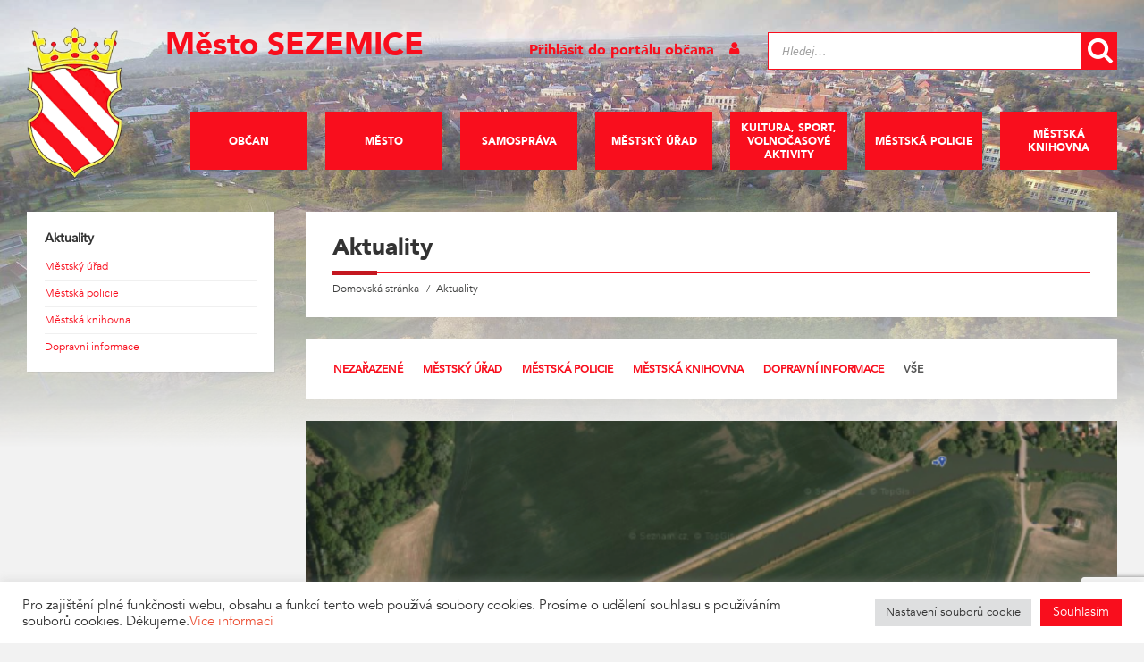

--- FILE ---
content_type: text/html; charset=UTF-8
request_url: https://sezemice.cz/aktuality/
body_size: 24453
content:
<!DOCTYPE html><html lang="cs"><head> <script async src="https://www.googletagmanager.com/gtag/js?id=UA-44157631-1"></script><script>window.dataLayer = window.dataLayer || [];function gtag(){dataLayer.push(arguments);}gtag('js', new Date());gtag('config', 'UA-44157631-1');</script> <meta http-equiv="Content-Type" content="text/html; charset=UTF-8"> <meta name="viewport" content="width=device-width, initial-scale=1.0"> <link rel="pingback" href="https://sezemice.cz/xmlrpc.php"> <link rel="stylesheet" href="//code.jquery.com/ui/1.12.1/themes/base/jquery-ui.css"> <title>Aktuality &#8211; Město SEZEMICE</title><meta name='robots' content='max-image-preview:large' /><script data-cfasync="false" data-pagespeed-no-defer>var pys_datalayer_name = "dataLayer";window.dataLayer = window.dataLayer || [];</script> <link rel='dns-prefetch' href='//fonts.googleapis.com' /><link rel="alternate" type="application/rss+xml" title="Město SEZEMICE &raquo; RSS zdroj" href="https://sezemice.cz/feed/" /><link rel="alternate" type="application/rss+xml" title="Město SEZEMICE &raquo; RSS komentářů" href="https://sezemice.cz/comments/feed/" /><script type="text/javascript">
window._wpemojiSettings = {"baseUrl":"https:\/\/s.w.org\/images\/core\/emoji\/14.0.0\/72x72\/","ext":".png","svgUrl":"https:\/\/s.w.org\/images\/core\/emoji\/14.0.0\/svg\/","svgExt":".svg","source":{"concatemoji":"https:\/\/sezemice.cz\/wp-includes\/js\/wp-emoji-release.min.js?ver=6.4.7"}};
!function(i,n){var o,s,e;function c(e){try{var t={supportTests:e,timestamp:(new Date).valueOf()};sessionStorage.setItem(o,JSON.stringify(t))}catch(e){}}function p(e,t,n){e.clearRect(0,0,e.canvas.width,e.canvas.height),e.fillText(t,0,0);var t=new Uint32Array(e.getImageData(0,0,e.canvas.width,e.canvas.height).data),r=(e.clearRect(0,0,e.canvas.width,e.canvas.height),e.fillText(n,0,0),new Uint32Array(e.getImageData(0,0,e.canvas.width,e.canvas.height).data));return t.every(function(e,t){return e===r[t]})}function u(e,t,n){switch(t){case"flag":return n(e,"\ud83c\udff3\ufe0f\u200d\u26a7\ufe0f","\ud83c\udff3\ufe0f\u200b\u26a7\ufe0f")?!1:!n(e,"\ud83c\uddfa\ud83c\uddf3","\ud83c\uddfa\u200b\ud83c\uddf3")&&!n(e,"\ud83c\udff4\udb40\udc67\udb40\udc62\udb40\udc65\udb40\udc6e\udb40\udc67\udb40\udc7f","\ud83c\udff4\u200b\udb40\udc67\u200b\udb40\udc62\u200b\udb40\udc65\u200b\udb40\udc6e\u200b\udb40\udc67\u200b\udb40\udc7f");case"emoji":return!n(e,"\ud83e\udef1\ud83c\udffb\u200d\ud83e\udef2\ud83c\udfff","\ud83e\udef1\ud83c\udffb\u200b\ud83e\udef2\ud83c\udfff")}return!1}function f(e,t,n){var r="undefined"!=typeof WorkerGlobalScope&&self instanceof WorkerGlobalScope?new OffscreenCanvas(300,150):i.createElement("canvas"),a=r.getContext("2d",{willReadFrequently:!0}),o=(a.textBaseline="top",a.font="600 32px Arial",{});return e.forEach(function(e){o[e]=t(a,e,n)}),o}function t(e){var t=i.createElement("script");t.src=e,t.defer=!0,i.head.appendChild(t)}"undefined"!=typeof Promise&&(o="wpEmojiSettingsSupports",s=["flag","emoji"],n.supports={everything:!0,everythingExceptFlag:!0},e=new Promise(function(e){i.addEventListener("DOMContentLoaded",e,{once:!0})}),new Promise(function(t){var n=function(){try{var e=JSON.parse(sessionStorage.getItem(o));if("object"==typeof e&&"number"==typeof e.timestamp&&(new Date).valueOf()<e.timestamp+604800&&"object"==typeof e.supportTests)return e.supportTests}catch(e){}return null}();if(!n){if("undefined"!=typeof Worker&&"undefined"!=typeof OffscreenCanvas&&"undefined"!=typeof URL&&URL.createObjectURL&&"undefined"!=typeof Blob)try{var e="postMessage("+f.toString()+"("+[JSON.stringify(s),u.toString(),p.toString()].join(",")+"));",r=new Blob([e],{type:"text/javascript"}),a=new Worker(URL.createObjectURL(r),{name:"wpTestEmojiSupports"});return void(a.onmessage=function(e){c(n=e.data),a.terminate(),t(n)})}catch(e){}c(n=f(s,u,p))}t(n)}).then(function(e){for(var t in e)n.supports[t]=e[t],n.supports.everything=n.supports.everything&&n.supports[t],"flag"!==t&&(n.supports.everythingExceptFlag=n.supports.everythingExceptFlag&&n.supports[t]);n.supports.everythingExceptFlag=n.supports.everythingExceptFlag&&!n.supports.flag,n.DOMReady=!1,n.readyCallback=function(){n.DOMReady=!0}}).then(function(){return e}).then(function(){var e;n.supports.everything||(n.readyCallback(),(e=n.source||{}).concatemoji?t(e.concatemoji):e.wpemoji&&e.twemoji&&(t(e.twemoji),t(e.wpemoji)))}))}((window,document),window._wpemojiSettings);
</script><link rel='stylesheet' id='recent-searches-css' href='https://sezemice.cz/wp-content/plugins/recent-searches/css/styles.css?ver=6.4.7' type='text/css' media='all' /><style id='wp-emoji-styles-inline-css' type='text/css'>img.wp-smiley,img.emoji{display:inline !important;border:none !important;box-shadow:none !important;height:1em !important;width:1em !important;margin:0 0.07em !important;vertical-align:-0.1em !important;background:none !important;padding:0 !important}</style><link rel='stylesheet' id='wp-block-library-css' href='https://sezemice.cz/wp-includes/css/dist/block-library/style.min.css?ver=6.4.7' type='text/css' media='all' /><style id='classic-theme-styles-inline-css' type='text/css'>.wp-block-button__link{color:#fff;background-color:#32373c;border-radius:9999px;box-shadow:none;text-decoration:none;padding:calc(.667em + 2px) calc(1.333em + 2px);font-size:1.125em}.wp-block-file__button{background:#32373c;color:#fff;text-decoration:none}</style><style id='global-styles-inline-css' type='text/css'>body{--wp--preset--color--black:#000000;--wp--preset--color--cyan-bluish-gray:#abb8c3;--wp--preset--color--white:#ffffff;--wp--preset--color--pale-pink:#f78da7;--wp--preset--color--vivid-red:#cf2e2e;--wp--preset--color--luminous-vivid-orange:#ff6900;--wp--preset--color--luminous-vivid-amber:#fcb900;--wp--preset--color--light-green-cyan:#7bdcb5;--wp--preset--color--vivid-green-cyan:#00d084;--wp--preset--color--pale-cyan-blue:#8ed1fc;--wp--preset--color--vivid-cyan-blue:#0693e3;--wp--preset--color--vivid-purple:#9b51e0;--wp--preset--gradient--vivid-cyan-blue-to-vivid-purple:linear-gradient(135deg,rgba(6,147,227,1) 0%,rgb(155,81,224) 100%);--wp--preset--gradient--light-green-cyan-to-vivid-green-cyan:linear-gradient(135deg,rgb(122,220,180) 0%,rgb(0,208,130) 100%);--wp--preset--gradient--luminous-vivid-amber-to-luminous-vivid-orange:linear-gradient(135deg,rgba(252,185,0,1) 0%,rgba(255,105,0,1) 100%);--wp--preset--gradient--luminous-vivid-orange-to-vivid-red:linear-gradient(135deg,rgba(255,105,0,1) 0%,rgb(207,46,46) 100%);--wp--preset--gradient--very-light-gray-to-cyan-bluish-gray:linear-gradient(135deg,rgb(238,238,238) 0%,rgb(169,184,195) 100%);--wp--preset--gradient--cool-to-warm-spectrum:linear-gradient(135deg,rgb(74,234,220) 0%,rgb(151,120,209) 20%,rgb(207,42,186) 40%,rgb(238,44,130) 60%,rgb(251,105,98) 80%,rgb(254,248,76) 100%);--wp--preset--gradient--blush-light-purple:linear-gradient(135deg,rgb(255,206,236) 0%,rgb(152,150,240) 100%);--wp--preset--gradient--blush-bordeaux:linear-gradient(135deg,rgb(254,205,165) 0%,rgb(254,45,45) 50%,rgb(107,0,62) 100%);--wp--preset--gradient--luminous-dusk:linear-gradient(135deg,rgb(255,203,112) 0%,rgb(199,81,192) 50%,rgb(65,88,208) 100%);--wp--preset--gradient--pale-ocean:linear-gradient(135deg,rgb(255,245,203) 0%,rgb(182,227,212) 50%,rgb(51,167,181) 100%);--wp--preset--gradient--electric-grass:linear-gradient(135deg,rgb(202,248,128) 0%,rgb(113,206,126) 100%);--wp--preset--gradient--midnight:linear-gradient(135deg,rgb(2,3,129) 0%,rgb(40,116,252) 100%);--wp--preset--font-size--small:13px;--wp--preset--font-size--medium:20px;--wp--preset--font-size--large:36px;--wp--preset--font-size--x-large:42px;--wp--preset--spacing--20:0.44rem;--wp--preset--spacing--30:0.67rem;--wp--preset--spacing--40:1rem;--wp--preset--spacing--50:1.5rem;--wp--preset--spacing--60:2.25rem;--wp--preset--spacing--70:3.38rem;--wp--preset--spacing--80:5.06rem;--wp--preset--shadow--natural:6px 6px 9px rgba(0,0,0,0.2);--wp--preset--shadow--deep:12px 12px 50px rgba(0,0,0,0.4);--wp--preset--shadow--sharp:6px 6px 0px rgba(0,0,0,0.2);--wp--preset--shadow--outlined:6px 6px 0px -3px rgba(255,255,255,1),6px 6px rgba(0,0,0,1);--wp--preset--shadow--crisp:6px 6px 0px rgba(0,0,0,1)}:where(.is-layout-flex){gap:0.5em}:where(.is-layout-grid){gap:0.5em}body .is-layout-flow > .alignleft{float:left;margin-inline-start:0;margin-inline-end:2em}body .is-layout-flow > .alignright{float:right;margin-inline-start:2em;margin-inline-end:0}body .is-layout-flow > .aligncenter{margin-left:auto !important;margin-right:auto !important}body .is-layout-constrained > .alignleft{float:left;margin-inline-start:0;margin-inline-end:2em}body .is-layout-constrained > .alignright{float:right;margin-inline-start:2em;margin-inline-end:0}body .is-layout-constrained > .aligncenter{margin-left:auto !important;margin-right:auto !important}body .is-layout-constrained >:where(:not(.alignleft):not(.alignright):not(.alignfull)){max-width:var(--wp--style--global--content-size);margin-left:auto !important;margin-right:auto !important}body .is-layout-constrained > .alignwide{max-width:var(--wp--style--global--wide-size)}body .is-layout-flex{display:flex}body .is-layout-flex{flex-wrap:wrap;align-items:center}body .is-layout-flex > *{margin:0}body .is-layout-grid{display:grid}body .is-layout-grid > *{margin:0}:where(.wp-block-columns.is-layout-flex){gap:2em}:where(.wp-block-columns.is-layout-grid){gap:2em}:where(.wp-block-post-template.is-layout-flex){gap:1.25em}:where(.wp-block-post-template.is-layout-grid){gap:1.25em}.has-black-color{color:var(--wp--preset--color--black) !important}.has-cyan-bluish-gray-color{color:var(--wp--preset--color--cyan-bluish-gray) !important}.has-white-color{color:var(--wp--preset--color--white) !important}.has-pale-pink-color{color:var(--wp--preset--color--pale-pink) !important}.has-vivid-red-color{color:var(--wp--preset--color--vivid-red) !important}.has-luminous-vivid-orange-color{color:var(--wp--preset--color--luminous-vivid-orange) !important}.has-luminous-vivid-amber-color{color:var(--wp--preset--color--luminous-vivid-amber) !important}.has-light-green-cyan-color{color:var(--wp--preset--color--light-green-cyan) !important}.has-vivid-green-cyan-color{color:var(--wp--preset--color--vivid-green-cyan) !important}.has-pale-cyan-blue-color{color:var(--wp--preset--color--pale-cyan-blue) !important}.has-vivid-cyan-blue-color{color:var(--wp--preset--color--vivid-cyan-blue) !important}.has-vivid-purple-color{color:var(--wp--preset--color--vivid-purple) !important}.has-black-background-color{background-color:var(--wp--preset--color--black) !important}.has-cyan-bluish-gray-background-color{background-color:var(--wp--preset--color--cyan-bluish-gray) !important}.has-white-background-color{background-color:var(--wp--preset--color--white) !important}.has-pale-pink-background-color{background-color:var(--wp--preset--color--pale-pink) !important}.has-vivid-red-background-color{background-color:var(--wp--preset--color--vivid-red) !important}.has-luminous-vivid-orange-background-color{background-color:var(--wp--preset--color--luminous-vivid-orange) !important}.has-luminous-vivid-amber-background-color{background-color:var(--wp--preset--color--luminous-vivid-amber) !important}.has-light-green-cyan-background-color{background-color:var(--wp--preset--color--light-green-cyan) !important}.has-vivid-green-cyan-background-color{background-color:var(--wp--preset--color--vivid-green-cyan) !important}.has-pale-cyan-blue-background-color{background-color:var(--wp--preset--color--pale-cyan-blue) !important}.has-vivid-cyan-blue-background-color{background-color:var(--wp--preset--color--vivid-cyan-blue) !important}.has-vivid-purple-background-color{background-color:var(--wp--preset--color--vivid-purple) !important}.has-black-border-color{border-color:var(--wp--preset--color--black) !important}.has-cyan-bluish-gray-border-color{border-color:var(--wp--preset--color--cyan-bluish-gray) !important}.has-white-border-color{border-color:var(--wp--preset--color--white) !important}.has-pale-pink-border-color{border-color:var(--wp--preset--color--pale-pink) !important}.has-vivid-red-border-color{border-color:var(--wp--preset--color--vivid-red) !important}.has-luminous-vivid-orange-border-color{border-color:var(--wp--preset--color--luminous-vivid-orange) !important}.has-luminous-vivid-amber-border-color{border-color:var(--wp--preset--color--luminous-vivid-amber) !important}.has-light-green-cyan-border-color{border-color:var(--wp--preset--color--light-green-cyan) !important}.has-vivid-green-cyan-border-color{border-color:var(--wp--preset--color--vivid-green-cyan) !important}.has-pale-cyan-blue-border-color{border-color:var(--wp--preset--color--pale-cyan-blue) !important}.has-vivid-cyan-blue-border-color{border-color:var(--wp--preset--color--vivid-cyan-blue) !important}.has-vivid-purple-border-color{border-color:var(--wp--preset--color--vivid-purple) !important}.has-vivid-cyan-blue-to-vivid-purple-gradient-background{background:var(--wp--preset--gradient--vivid-cyan-blue-to-vivid-purple) !important}.has-light-green-cyan-to-vivid-green-cyan-gradient-background{background:var(--wp--preset--gradient--light-green-cyan-to-vivid-green-cyan) !important}.has-luminous-vivid-amber-to-luminous-vivid-orange-gradient-background{background:var(--wp--preset--gradient--luminous-vivid-amber-to-luminous-vivid-orange) !important}.has-luminous-vivid-orange-to-vivid-red-gradient-background{background:var(--wp--preset--gradient--luminous-vivid-orange-to-vivid-red) !important}.has-very-light-gray-to-cyan-bluish-gray-gradient-background{background:var(--wp--preset--gradient--very-light-gray-to-cyan-bluish-gray) !important}.has-cool-to-warm-spectrum-gradient-background{background:var(--wp--preset--gradient--cool-to-warm-spectrum) !important}.has-blush-light-purple-gradient-background{background:var(--wp--preset--gradient--blush-light-purple) !important}.has-blush-bordeaux-gradient-background{background:var(--wp--preset--gradient--blush-bordeaux) !important}.has-luminous-dusk-gradient-background{background:var(--wp--preset--gradient--luminous-dusk) !important}.has-pale-ocean-gradient-background{background:var(--wp--preset--gradient--pale-ocean) !important}.has-electric-grass-gradient-background{background:var(--wp--preset--gradient--electric-grass) !important}.has-midnight-gradient-background{background:var(--wp--preset--gradient--midnight) !important}.has-small-font-size{font-size:var(--wp--preset--font-size--small) !important}.has-medium-font-size{font-size:var(--wp--preset--font-size--medium) !important}.has-large-font-size{font-size:var(--wp--preset--font-size--large) !important}.has-x-large-font-size{font-size:var(--wp--preset--font-size--x-large) !important}.wp-block-navigation a:where(:not(.wp-element-button)){color:inherit}:where(.wp-block-post-template.is-layout-flex){gap:1.25em}:where(.wp-block-post-template.is-layout-grid){gap:1.25em}:where(.wp-block-columns.is-layout-flex){gap:2em}:where(.wp-block-columns.is-layout-grid){gap:2em}.wp-block-pullquote{font-size:1.5em;line-height:1.6}</style><link rel='stylesheet' id='contact-form-7-css' href='https://sezemice.cz/wp-content/plugins/contact-form-7/includes/css/styles.css?ver=5.8.4' type='text/css' media='all' /><link rel='stylesheet' id='cookie-law-info-css' href='https://sezemice.cz/wp-content/plugins/cookie-law-info/legacy/public/css/cookie-law-info-public.css?ver=3.1.7' type='text/css' media='all' /><link rel='stylesheet' id='cookie-law-info-gdpr-css' href='https://sezemice.cz/wp-content/plugins/cookie-law-info/legacy/public/css/cookie-law-info-gdpr.css?ver=3.1.7' type='text/css' media='all' /><link rel='stylesheet' id='som_lost_password_style-css' href='https://sezemice.cz/wp-content/plugins/frontend-reset-password/assets/css/password-lost.css?ver=6.4.7' type='text/css' media='all' /><link rel='stylesheet' id='wp-polls-css' href='https://sezemice.cz/wp-content/plugins/wp-polls/polls-css.css?ver=2.77.2' type='text/css' media='all' /><style id='wp-polls-inline-css' type='text/css'>.wp-polls .pollbar{margin:1px;font-size:8px;line-height:10px;height:10px;background-image:url('https://sezemice.cz/wp-content/plugins/wp-polls/images/default_gradient/pollbg.gif');border:1px solid #c8c8c8}</style><link rel='stylesheet' id='eonet-ui-css-css' href='https://sezemice.cz/wp-content/plugins/eonet-manual-user-approve/core/assets/css/eonet_ui_frontend.min.css?ver=6.4.7' type='text/css' media='all' /><link rel='stylesheet' id='eonet-fonts-css' href='//fonts.googleapis.com/css?family=Roboto:300,300i,400,400i,600,600i,700,700i,900,900i&#038;subset=latin,latin-ext' type='text/css' media='all' /><link rel='stylesheet' id='lsvr-townpress-main-style-css' href='https://sezemice.cz/wp-content/themes/townpress/style.css?ver=2.2.5' type='text/css' media='all' /><style id='lsvr-townpress-main-style-inline-css' type='text/css'>body,input,textarea,select,button,#cancel-comment-reply-link,.lsvr_listing-map__infobox{font-family:'Source Sans Pro',Arial,sans-serif}html,body{font-size:14px}.header-logo{max-width:112px}.header-logo--front{max-width:183px}@media (max-width:991px){.header-logo{max-width:140px}}</style><link rel='stylesheet' id='lsvr-custom-style-css' href='https://sezemice.cz/wp-content/themes/townpress/custom_style.css?ver=6.4.7' type='text/css' media='all' /><link rel='stylesheet' id='lsvr-townpress-google-fonts-css' href='//fonts.googleapis.com/css?family=Source+Sans+Pro%3A400%2C400italic%2C600%2C600italic%2C700%2C700italic&#038;ver=6.4.7' type='text/css' media='all' /><link rel='stylesheet' id='lsvr-townpress-color-scheme-css' href='https://sezemice.cz/wp-content/themes/townpress/assets/css/skins/red.css?ver=2.2.5' type='text/css' media='all' /><link rel='stylesheet' id='newsletter-css' href='https://sezemice.cz/wp-content/plugins/newsletter/style.css?ver=8.0.4' type='text/css' media='all' /><link rel='stylesheet' id='tablepress-default-css' href='https://sezemice.cz/wp-content/plugins/tablepress/css/build/default.css?ver=2.2.3' type='text/css' media='all' /><link rel='stylesheet' id='js_composer_front-css' href='https://sezemice.cz/wp-content/plugins/js_composer/assets/css/js_composer.min.css?ver=5.6' type='text/css' media='all' /><link rel='stylesheet' id='wpdevelop-bts-css' href='https://sezemice.cz/wp-content/plugins/booking/assets/libs/bootstrap-css/css/bootstrap.css?ver=9.8.12' type='text/css' media='all' /><link rel='stylesheet' id='wpdevelop-bts-theme-css' href='https://sezemice.cz/wp-content/plugins/booking/assets/libs/bootstrap-css/css/bootstrap-theme.css?ver=9.8.12' type='text/css' media='all' /><link rel='stylesheet' id='wpbc-tippy-popover-css' href='https://sezemice.cz/wp-content/plugins/booking/assets/libs/tippy.js/themes/wpbc-tippy-popover.css?ver=9.8.12' type='text/css' media='all' /><link rel='stylesheet' id='wpbc-tippy-times-css' href='https://sezemice.cz/wp-content/plugins/booking/assets/libs/tippy.js/themes/wpbc-tippy-times.css?ver=9.8.12' type='text/css' media='all' /><link rel='stylesheet' id='wpbc-material-design-icons-css' href='https://sezemice.cz/wp-content/plugins/booking/assets/libs/material-design-icons/material-design-icons.css?ver=9.8.12' type='text/css' media='all' /><link rel='stylesheet' id='wpbc-time_picker-css' href='https://sezemice.cz/wp-content/plugins/booking/css/wpbc_time-selector.css?ver=9.8.12' type='text/css' media='all' /><link rel='stylesheet' id='wpbc-time_picker-skin-css' href='https://sezemice.cz/wp-content/plugins/booking/css/time_picker_skins/grey.css?ver=9.8.12' type='text/css' media='all' /><link rel='stylesheet' id='wpbc-client-pages-css' href='https://sezemice.cz/wp-content/plugins/booking/css/client.css?ver=9.8.12' type='text/css' media='all' /><link rel='stylesheet' id='wpbc-calendar-css' href='https://sezemice.cz/wp-content/plugins/booking/css/calendar.css?ver=9.8.12' type='text/css' media='all' /><link rel='stylesheet' id='wpbc-calendar-skin-css' href='https://sezemice.cz/wp-content/plugins/booking/css/skins/traditional.css?ver=9.8.12' type='text/css' media='all' /><link rel='stylesheet' id='wpbc-flex-timeline-css' href='https://sezemice.cz/wp-content/plugins/booking/core/timeline/v2/css/timeline_v2.css?ver=9.8.12' type='text/css' media='all' /><link rel='stylesheet' id='wpbc-flex-timeline-skin-css' href='https://sezemice.cz/wp-content/plugins/booking/core/timeline/v2/css/timeline_skin_v2.css?ver=9.8.12' type='text/css' media='all' /><script type="text/javascript" src="https://sezemice.cz/wp-includes/js/jquery/jquery.min.js?ver=3.7.1" id="jquery-core-js"></script><script type="text/javascript" src="https://sezemice.cz/wp-includes/js/jquery/jquery-migrate.min.js?ver=3.4.1" id="jquery-migrate-js"></script><script type="text/javascript" id="cookie-law-info-js-extra">
var Cli_Data = {"nn_cookie_ids":[],"cookielist":[],"non_necessary_cookies":[],"ccpaEnabled":"","ccpaRegionBased":"","ccpaBarEnabled":"","strictlyEnabled":["necessary","obligatoire"],"ccpaType":"gdpr","js_blocking":"1","custom_integration":"","triggerDomRefresh":"","secure_cookies":""};var cli_cookiebar_settings = {"animate_speed_hide":"500","animate_speed_show":"500","background":"#FFF","border":"#b1a6a6c2","border_on":"","button_1_button_colour":"#f90e1d","button_1_button_hover":"#c70b17","button_1_link_colour":"#fff","button_1_as_button":"1","button_1_new_win":"","button_2_button_colour":"#333","button_2_button_hover":"#292929","button_2_link_colour":"#444","button_2_as_button":"","button_2_hidebar":"","button_3_button_colour":"#dedfe0","button_3_button_hover":"#b2b2b3","button_3_link_colour":"#333333","button_3_as_button":"1","button_3_new_win":"","button_4_button_colour":"#dedfe0","button_4_button_hover":"#b2b2b3","button_4_link_colour":"#333333","button_4_as_button":"1","button_7_button_colour":"#f90e1d","button_7_button_hover":"#c70b17","button_7_link_colour":"#fff","button_7_as_button":"1","button_7_new_win":"","font_family":"inherit","header_fix":"","notify_animate_hide":"1","notify_animate_show":"","notify_div_id":"#cookie-law-info-bar","notify_position_horizontal":"right","notify_position_vertical":"bottom","scroll_close":"","scroll_close_reload":"","accept_close_reload":"","reject_close_reload":"","showagain_tab":"","showagain_background":"#fff","showagain_border":"#000","showagain_div_id":"#cookie-law-info-again","showagain_x_position":"100px","text":"#333333","show_once_yn":"","show_once":"10000","logging_on":"","as_popup":"","popup_overlay":"1","bar_heading_text":"","cookie_bar_as":"banner","popup_showagain_position":"bottom-right","widget_position":"left"};var log_object = {"ajax_url":"https:\/\/sezemice.cz\/wp-admin\/admin-ajax.php"};
</script><script type="text/javascript" src="https://sezemice.cz/wp-content/plugins/cookie-law-info/legacy/public/js/cookie-law-info-public.js?ver=3.1.7" id="cookie-law-info-js"></script><script type="text/javascript" src="https://sezemice.cz/wp-content/plugins/lsvr-events/assets/js/lsvr-events.min.js?ver=1.4.1" id="lsvr-events-scripts-js"></script><script type="text/javascript" id="lsvr-townpress-toolkit-weather-widget-js-extra">
var lsvr_townpress_toolkit_ajax_weather_widget_var = {"url":"https:\/\/sezemice.cz\/wp-admin\/admin-ajax.php","nonce":"506ed9e553"};
</script><script type="text/javascript" src="https://sezemice.cz/wp-content/plugins/lsvr-townpress-toolkit/assets/js/lsvr-townpress-toolkit-weather-widget.min.js?ver=1.2.1" id="lsvr-townpress-toolkit-weather-widget-js"></script><script type="text/javascript" src="https://sezemice.cz/wp-content/plugins/eonet-manual-user-approve/core/assets/js/bootstrap.min.js?ver=1.0.0" id="eonet-bootstrap-js-js"></script><script type="text/javascript" src="https://sezemice.cz/wp-content/plugins/eonet-manual-user-approve/core/assets/js/eonet_ui.min.js?ver=1.0.0" id="eonet-frontend-ui-js-js"></script><script type="text/javascript" id="wpbc-global-vars-js-extra">
var wpbc_global1 = {"wpbc_ajaxurl":"https:\/\/sezemice.cz\/wp-admin\/admin-ajax.php","wpdev_bk_plugin_url":"https:\/\/sezemice.cz\/wp-content\/plugins\/booking","wpbc_today":"[2026,1,21,14,29]","visible_booking_id_on_page":"[]","booking_max_monthes_in_calendar":"10y","user_unavilable_days":"[999]","wpdev_bk_edit_id_hash":"","wpdev_bk_plugin_filename":"wpdev-booking.php","bk_days_selection_mode":"multiple","wpdev_bk_personal":"0","block_some_dates_from_today":"0","message_verif_requred":"Povinn\u00e1 polo\u017eka","message_verif_requred_for_check_box":"Toto pole mus\u00ed b\u00fdt za\u0161krtnuto","message_verif_requred_for_radio_box":"Alespo\u0148 jedna mo\u017enost mus\u00ed b\u00fdt vybr\u00e1na","message_verif_emeil":"\u0160patn\u00fd form\u00e1t e-mailu","message_verif_same_emeil":"Your emails do not match","message_verif_selectdts":"Zadejte pros\u00edm v kalend\u00e1\u0159i svou rezervaci.","new_booking_title":"D\u011bkujeme za va\u0161i rezervaci. Potvrzen\u00ed o rezervaci v\u00e1m po\u0161leme co nejd\u0159\u00edve.","type_of_thank_you_message":"message","thank_you_page_URL":"https:\/\/sezemice.cz\/wpbc-booking-received","is_am_pm_inside_time":"false","is_booking_used_check_in_out_time":"false","wpbc_active_locale":"cs_CZ","wpbc_message_processing":"Zpracov\u00e1v\u00e1m","wpbc_message_deleting":"Deleting","wpbc_message_updating":"Updating","wpbc_message_saving":"Saving","message_checkinouttime_error":"Error! Please reset your check-in\/check-out dates above.","message_starttime_error":"Po\u010d\u00e1te\u010dn\u00ed  \u010das je neplatn\u00fd. Datum a \u010das byl mo\u017en\u00e1 u\u017e objedn\u00e1n nebo je ji\u017e v minulosti! Pros\u00edm, vyberte jin\u00e9 datum nebo \u010das.","message_endtime_error":"Koncov\u00fd \u010das je neplatn\u00fd. Datum a \u010das byl u\u017e mo\u017en\u00e1 objedn\u00e1n nebo je ji\u017e v minulosti. Koncov\u00fd datum nem\u016f\u017ee b\u00fdt d\u0159\u00edve, ne\u017e po\u010d\u00e1te\u010dn\u00ed , pokud byl vybr\u00e1n jen 1 den! Pros\u00edm, vyberte jin\u00e9 datum nebo \u010das.","message_rangetime_error":"Tento \u010das byl u\u017e objedn\u00e1n nebo je v minulosti!","message_durationtime_error":"Tento \u010das byl u\u017e objedn\u00e1n nebo je v minulosti!","bk_highlight_timeslot_word":"\u010cas rezervace:"};
</script><script type="text/javascript" src="https://sezemice.cz/wp-content/plugins/booking/js/wpbc_vars.js?ver=9.8.12" id="wpbc-global-vars-js"></script><script type="text/javascript" src="https://sezemice.cz/wp-content/plugins/booking/assets/libs/popper/popper.js?ver=9.8.12" id="wpbc-popper-js"></script><script type="text/javascript" src="https://sezemice.cz/wp-content/plugins/booking/assets/libs/tippy.js/dist/tippy-bundle.umd.js?ver=9.8.12" id="wpbc-tipcy-js"></script><script type="text/javascript" src="https://sezemice.cz/wp-content/plugins/booking/js/datepick/jquery.datepick.wpbc.9.0.js?ver=9.8.12" id="wpbc-datepick-js"></script><script type="text/javascript" src="https://sezemice.cz/wp-content/plugins/booking/js/datepick/jquery.datepick-cs.js?ver=9.8.12" id="wpbc-datepick-localize-js"></script><script type="text/javascript" src="https://sezemice.cz/wp-content/plugins/booking/_dist/all/_out/wpbc_all.js?ver=9.8.12" id="wpbc_all-js"></script><script type="text/javascript" src="https://sezemice.cz/wp-content/plugins/booking/js/client.js?ver=9.8.12" id="wpbc-main-client-js"></script><script type="text/javascript" src="https://sezemice.cz/wp-content/plugins/booking/includes/_capacity/_out/create_booking.js?ver=9.8.12" id="wpbc_capacity-js"></script><script type="text/javascript" src="https://sezemice.cz/wp-content/plugins/booking/js/wpbc_times.js?ver=9.8.12" id="wpbc-times-js"></script><script type="text/javascript" src="https://sezemice.cz/wp-content/plugins/booking/js/wpbc_time-selector.js?ver=9.8.12" id="wpbc-time-selector-js"></script><script type="text/javascript" src="https://sezemice.cz/wp-content/plugins/booking/core/timeline/v2/_out/timeline_v2.js?ver=9.8.12" id="wpbc-timeline-flex-js"></script><link rel="https://api.w.org/" href="https://sezemice.cz/wp-json/" /><link rel="EditURI" type="application/rsd+xml" title="RSD" href="https://sezemice.cz/xmlrpc.php?rsd" /><meta name="generator" content="WordPress 6.4.7" /><style>.som-password-error-message,.som-password-sent-message{background-color:#c41720;border-color:#c41720}</style><meta name="generator" content="Powered by WPBakery Page Builder - drag and drop page builder for WordPress."/><!--[if lte IE 9]><link rel="stylesheet" type="text/css" href="https://sezemice.cz/wp-content/plugins/js_composer/assets/css/vc_lte_ie9.min.css" media="screen"><![endif]--><link rel="icon" href="https://sezemice.cz/wp-content/uploads/2018/12/250-150x150.png" sizes="32x32" /><link rel="icon" href="https://sezemice.cz/wp-content/uploads/2018/12/250.png" sizes="192x192" /><link rel="apple-touch-icon" href="https://sezemice.cz/wp-content/uploads/2018/12/250.png" /><meta name="msapplication-TileImage" content="https://sezemice.cz/wp-content/uploads/2018/12/250.png" /><noscript><style type="text/css"> .wpb_animate_when_almost_visible{opacity:1}</style></noscript></head><bodyclass="blog wp-custom-logo wpb-js-composer js-comp-ver-5.6 vc_responsive"><div id="wrapper">  <header id="header" class="header--has-navbar"> <div class="header__inner">   <div class="header__content"> <div class="lsvr-container"> <div class="header__content-inner"> <div class="header_title"> <a href="https://sezemice.cz/" class="site_title">Město SEZEMICE</a> <div class="header_user_info"> <ul class="list-inline"> <li> <div class="logged_out"><a href="/prihlasit-se/"> Přihlásit do portálu občana <i class="icon-user"></i> </a></div> </li> </ul> </div> </div>  <div class="header-logo"> <a href="https://sezemice.cz/" class="header-logo__link"> <img src="https://sezemice.cz/wp-content/uploads/2018/09/cropped-logo.png" class="header-logo__image" alt="Město SEZEMICE"> </a> </div>  <div class="header_navbar header-navbar__sticky"><div class="header-navbar__inner"><div class="lsvr-container"><nav class="header-menu"> <ul id="menu-main-menu" class="header-menu__list"> <li class="header-menu__item header-menu__item--level-0 menu-item menu-item-type-post_type menu-item-object-page header-menu__item--dropdown"> <a href="https://sezemice.cz/obcan/" class="header-menu__item-link header-menu__item-link--level-0" > <span class="header-menu__item-link__inner">Občan</span> </a> </li> <li class="header-menu__item header-menu__item--level-0 menu-item menu-item-type-post_type menu-item-object-page header-menu__item--dropdown"> <a href="https://sezemice.cz/mesto/" class="header-menu__item-link header-menu__item-link--level-0" > <span class="header-menu__item-link__inner">Město</span> </a> </li> <li class="header-menu__item header-menu__item--level-0 menu-item menu-item-type-post_type menu-item-object-page header-menu__item--dropdown"> <a href="https://sezemice.cz/samosprava/" class="header-menu__item-link header-menu__item-link--level-0" > <span class="header-menu__item-link__inner">Samospráva</span> </a> </li> <li class="header-menu__item header-menu__item--level-0 menu-item menu-item-type-post_type menu-item-object-page header-menu__item--dropdown"> <a href="https://sezemice.cz/mestsky-urad/" class="header-menu__item-link header-menu__item-link--level-0" > <span class="header-menu__item-link__inner">Městský úřad</span> </a> </li> <li class="header-menu__item header-menu__item--level-0 menu-item menu-item-type-post_type menu-item-object-page header-menu__item--dropdown"> <a href="https://sezemice.cz/kultura-sport-a-volnocasove-aktivity/" class="header-menu__item-link header-menu__item-link--level-0" > <span class="header-menu__item-link__inner">Kultura, sport, volnočasové aktivity</span> </a> </li> <li class="header-menu__item header-menu__item--level-0 menu-item menu-item-type-post_type menu-item-object-page header-menu__item--dropdown"> <a href="https://sezemice.cz/mestska-policie/" class="header-menu__item-link header-menu__item-link--level-0" > <span class="header-menu__item-link__inner">Městská Policie</span> </a> </li> <li class="header-menu__item header-menu__item--level-0 menu-item menu-item-type-post_type menu-item-object-page header-menu__item--dropdown"> <a href="https://sezemice.cz/mestska-knihovna/" class="header-menu__item-link header-menu__item-link--level-0" > <span class="header-menu__item-link__inner">Městská Knihovna</span> </a> </li> </ul></nav></div></div></div><div class="header-navbar__placeholder"></div>  <div class="header-toolbar-toggle"> <button class="header-toolbar-toggle__menu-button" type="button"> <i class="header-toolbar-toggle__menu-button-ico header-toolbar-toggle__menu-button-ico--open icon-menu"></i> <i class="header-toolbar-toggle__menu-button-ico header-toolbar-toggle__menu-button-ico--close icon-cross"></i> <span class="header-toolbar-toggle__button-label">Menu</span> </button> </div>  <div class="header-toolbar"><nav class="header-mobile-menu"> <ul id="menu-main-menu-1" class="header-mobile-menu__list"> <li class="header-mobile-menu__item header-mobile-menu__item--level-0 menu-item menu-item-type-post_type menu-item-object-page"> <a href="https://sezemice.cz/obcan/" class="header-mobile-menu__item-link header-mobile-menu__item-link--level-0" > Občan</a> </li> <li class="header-mobile-menu__item header-mobile-menu__item--level-0 menu-item menu-item-type-post_type menu-item-object-page"> <a href="https://sezemice.cz/mesto/" class="header-mobile-menu__item-link header-mobile-menu__item-link--level-0" > Město</a> </li> <li class="header-mobile-menu__item header-mobile-menu__item--level-0 menu-item menu-item-type-post_type menu-item-object-page"> <a href="https://sezemice.cz/samosprava/" class="header-mobile-menu__item-link header-mobile-menu__item-link--level-0" > Samospráva</a> </li> <li class="header-mobile-menu__item header-mobile-menu__item--level-0 menu-item menu-item-type-post_type menu-item-object-page"> <a href="https://sezemice.cz/mestsky-urad/" class="header-mobile-menu__item-link header-mobile-menu__item-link--level-0" > Městský úřad</a> </li> <li class="header-mobile-menu__item header-mobile-menu__item--level-0 menu-item menu-item-type-post_type menu-item-object-page"> <a href="https://sezemice.cz/kultura-sport-a-volnocasove-aktivity/" class="header-mobile-menu__item-link header-mobile-menu__item-link--level-0" > Kultura, sport, volnočasové aktivity</a> </li> <li class="header-mobile-menu__item header-mobile-menu__item--level-0 menu-item menu-item-type-post_type menu-item-object-page"> <a href="https://sezemice.cz/mestska-policie/" class="header-mobile-menu__item-link header-mobile-menu__item-link--level-0" > Městská Policie</a> </li> <li class="header-mobile-menu__item header-mobile-menu__item--level-0 menu-item menu-item-type-post_type menu-item-object-page"> <a href="https://sezemice.cz/mestska-knihovna/" class="header-mobile-menu__item-link header-mobile-menu__item-link--level-0" > Městská Knihovna</a> </li> </ul></nav>  <div class="header-toolbar__item header__search"> <form class="c-search-form" action="https://sezemice.cz/" method="get" role="search"> <div class="c-search-form__inner"> <div class="c-search-form__input-holder"> <input class="c-search-form__input" type="text" name="s" placeholder="Hledej…" value=""> <button class="c-search-form__button" type="submit" title="Search"> <i class="c-search-form__button-ico icon-magnifier search_icon_magnifier"></i></button> </div> </div></form> </div>  </div> </div> </div> </div>  </div> </header>  <div class="header-background header-background--slideshow" data-slideshow-speed="5"> <div class="header-background__image header-background__image--default" style="background-image: url('/wp-content/uploads/2018/10/YUN00065-a.jpg'); "></div> <div class="header-background__image" style="background-image: url('/wp-content/uploads/2018/10/YUN00080.jpg'); "></div> <div class="header-background__image" style="background-image: url('/wp-content/uploads/2018/10/YUN00074.jpg'); "></div> <div class="header-background__image" style="background-image: url('/wp-content/uploads/2018/10/YUN00795-a.jpg'); "></div> <div class="header-background__image" style="background-image: url('/wp-content/uploads/2018/10/YUN00796-a.jpg'); "></div> </div>  <div id="core"> <div class="core__inner"><div id="columns"><div class="columns__inner"><div class="lsvr-container"><div class="lsvr-grid columns__main3"><div class="columns__main lsvr-grid__col lsvr-grid__col--span-9 lsvr-grid__col--push-3"><main id="main"><div class="main__inner"><div class="post-archive blog-post-archive blog-post-archive--default"><header class="main__header page_main_title2"><h1 class="main__title">Aktuality </h1>  <ul class="breadcrumbs my_breadcrumbs"> <li class="breadcrumbs-item my_breadcrumbs_item"> <a href="/" class="breadcrumbs-link my-f-breadcrumbs-link"> Domovská stránka </a> <a href="/aktuality/" class="breadcrumbs-item my-f-breadcrumbs-link">Aktuality</a> </li> </ul></header>  <div class="post-archive-categories"> <div class="c-content-box c-content-boxx3"> <h6 class="screen-reader-text">Categories:</h6> <ul class="post-archive-categories__list"> <li class="post-archive-categories__item"> <a href="https://sezemice.cz/category/nezarazene/" class="post-archive-categories__item-link">Nezařazené</a> </li> <li class="post-archive-categories__item"> <a href="https://sezemice.cz/category/mestsky-urad/" class="post-archive-categories__item-link">Městský úřad</a> </li> <li class="post-archive-categories__item"> <a href="https://sezemice.cz/category/mestska-policie/" class="post-archive-categories__item-link">Městská policie</a> </li> <li class="post-archive-categories__item"> <a href="https://sezemice.cz/category/mestska-knihovna/" class="post-archive-categories__item-link">Městská knihovna</a> </li> <li class="post-archive-categories__item"> <a href="https://sezemice.cz/category/dopravni-informace/" class="post-archive-categories__item-link">Dopravní informace</a> </li> <li class="post-archive-categories__item"> <strong>VŠE</strong> </li> </ul> </div> </div>  <article class="post-21238 post type-post status-publish format-standard has-post-thumbnail hentry category-mestsky-urad"><div class="post__inner c-content-box c-content-boxx3"><header class="post__header">  <p class="post__thumbnail post__thumbnail--cropped"> <a href="https://sezemice.cz/pozor-nebezpecny-led-na-rece-loucne/" class="post__thumbnail-link post__thumbnail-link--cropped" style="background-image: url( 'https://sezemice.cz/wp-content/uploads/2026/01/Snímek-obrazovky-2026-01-19-v-15.08.18.png' );"></a> </p>  <h2 class="post__title"><a href="https://sezemice.cz/pozor-nebezpecny-led-na-rece-loucne/" class="post__title-link" rel="bookmark">Pozor – nebezpečný led na řece Loučné</a></h2></header><div class="post__content"> <p>Vážení občané, dnes dochází po technické odstávce ke spuštění vodní elektrárny na jezu v Počaplech. V souvislosti s tím může dojít k poklesu hladiny vody, a tím i k poklesu ledové pokrývky až o 15 cm. Ledová plocha se tak stane nestabilní a hrozí její prolomení. Z tohoto důvodu důrazně&hellip;</p> <p class="post__permalink"> <a href="https://sezemice.cz/pozor-nebezpecny-led-na-rece-loucne/" class="post__permalink-link" rel="bookmark"> Přečtěte si více </a> </p></div><footer class="post__footer"><ul class="post__meta"><li class="post__meta-item post__meta-item--date"> <span>Vloženo: </span><time class="post__meta-date" datetime="2026-01-19T15:13:47+01:00">19 ledna, 2026</time> <span class="post__meta-categories"> <span class="post__terms post__terms--category breadcrumbs-link my-f-breadcrumbs-link post-cat-bar">v <a href="https://sezemice.cz/category/mestsky-urad/" class="breadcrumbs-link my-f-breadcrumbs-link">Městský úřad</a></span> </span> </li></ul></footer></div></article><article class="post-21216 post type-post status-publish format-standard has-post-thumbnail hentry category-nezarazene"><div class="post__inner c-content-box c-content-boxx3"><header class="post__header">  <p class="post__thumbnail post__thumbnail--cropped"> <a href="https://sezemice.cz/pediatricka-ordinace-sezemice/" class="post__thumbnail-link post__thumbnail-link--cropped" style="background-image: url( 'https://sezemice.cz/wp-content/uploads/2026/01/Zápis-do-1.-ročníku-4.png' );"></a> </p>  <h2 class="post__title"><a href="https://sezemice.cz/pediatricka-ordinace-sezemice/" class="post__title-link" rel="bookmark">Pediatrická ordinace Sezemice</a></h2></header><div class="post__content"> <p>Důležitá informace pro rodiče a zákonné zástupce. Od 1. 1. 2026 převzala pediatrickou ordinaci po MUDr. Machytkové MUDr. Elena Köhlerová. Veškeré informace, kontakty a aktuální novinky najdete na webových stránkách ordinace: www.detskylekar-sezemice.cz Prosíme o sdílení, ať se informace dostane ke všem, kterých se týká. Děkujeme.</p> <p class="post__permalink"> <a href="https://sezemice.cz/pediatricka-ordinace-sezemice/" class="post__permalink-link" rel="bookmark"> Přečtěte si více </a> </p></div><footer class="post__footer"><ul class="post__meta"><li class="post__meta-item post__meta-item--date"> <span>Vloženo: </span><time class="post__meta-date" datetime="2026-01-13T15:05:21+01:00">13 ledna, 2026</time> <span class="post__meta-categories"> <span class="post__terms post__terms--category breadcrumbs-link my-f-breadcrumbs-link post-cat-bar">v <a href="https://sezemice.cz/category/nezarazene/" class="breadcrumbs-link my-f-breadcrumbs-link">Nezařazené</a></span> </span> </li></ul></footer></div></article><article class="post-21203 post type-post status-publish format-standard has-post-thumbnail hentry category-mestsky-urad"><div class="post__inner c-content-box c-content-boxx3"><header class="post__header">  <p class="post__thumbnail post__thumbnail--cropped"> <a href="https://sezemice.cz/kam-s-vanocnimi-stromky/" class="post__thumbnail-link post__thumbnail-link--cropped" style="background-image: url( 'https://sezemice.cz/wp-content/uploads/2026/01/Sezemice-11.png' );"></a> </p>  <h2 class="post__title"><a href="https://sezemice.cz/kam-s-vanocnimi-stromky/" class="post__title-link" rel="bookmark">Kam s vánočními stromky?</a></h2></header><div class="post__content"> <p>Vánoce jsou za námi a možná řešíte, kam s odstrojeným vánočním stromkem. Ozdoby a řetězy si pečlivě uschovejte na příští rok a samotné stromky můžete odnést ke kontejnerům na tříděný odpad. O jejich další likvidaci se postará naše šikovná městská četa. Děkujeme, že pomáháte udržovat město čisté a uklizené.</p> <p class="post__permalink"> <a href="https://sezemice.cz/kam-s-vanocnimi-stromky/" class="post__permalink-link" rel="bookmark"> Přečtěte si více </a> </p></div><footer class="post__footer"><ul class="post__meta"><li class="post__meta-item post__meta-item--date"> <span>Vloženo: </span><time class="post__meta-date" datetime="2026-01-08T10:41:17+01:00">8 ledna, 2026</time> <span class="post__meta-categories"> <span class="post__terms post__terms--category breadcrumbs-link my-f-breadcrumbs-link post-cat-bar">v <a href="https://sezemice.cz/category/mestsky-urad/" class="breadcrumbs-link my-f-breadcrumbs-link">Městský úřad</a></span> </span> </li></ul></footer></div></article><article class="post-21200 post type-post status-publish format-standard has-post-thumbnail hentry category-mestsky-urad"><div class="post__inner c-content-box c-content-boxx3"><header class="post__header">  <p class="post__thumbnail post__thumbnail--cropped"> <a href="https://sezemice.cz/harmonogram-svozu-odpadu-2026/" class="post__thumbnail-link post__thumbnail-link--cropped" style="background-image: url( 'https://sezemice.cz/wp-content/uploads/2026/01/Sezemice-10.png' );"></a> </p>  <h2 class="post__title"><a href="https://sezemice.cz/harmonogram-svozu-odpadu-2026/" class="post__title-link" rel="bookmark">Harmonogram svozu odpadu 2026</a></h2></header><div class="post__content"> <p>Na našich webových stránkách nyní najdete přehledný harmonogram svozu pro rok 2026. Dozvíte se zde termíny vývozu bioodpadu, tříděného odpadu i pytlového svozu. Vše přehledně na jednom místě  zde</p> <p class="post__permalink"> <a href="https://sezemice.cz/harmonogram-svozu-odpadu-2026/" class="post__permalink-link" rel="bookmark"> Přečtěte si více </a> </p></div><footer class="post__footer"><ul class="post__meta"><li class="post__meta-item post__meta-item--date"> <span>Vloženo: </span><time class="post__meta-date" datetime="2026-01-08T10:35:41+01:00">8 ledna, 2026</time> <span class="post__meta-categories"> <span class="post__terms post__terms--category breadcrumbs-link my-f-breadcrumbs-link post-cat-bar">v <a href="https://sezemice.cz/category/mestsky-urad/" class="breadcrumbs-link my-f-breadcrumbs-link">Městský úřad</a></span> </span> </li></ul></footer></div></article><article class="post-21176 post type-post status-publish format-standard has-post-thumbnail hentry category-mestsky-urad"><div class="post__inner c-content-box c-content-boxx3"><header class="post__header">  <p class="post__thumbnail post__thumbnail--cropped"> <a href="https://sezemice.cz/pf-2026/" class="post__thumbnail-link post__thumbnail-link--cropped" style="background-image: url( 'https://sezemice.cz/wp-content/uploads/2025/12/PF-2026-Sezemice-2.png' );"></a> </p>  <h2 class="post__title"><a href="https://sezemice.cz/pf-2026/" class="post__title-link" rel="bookmark">PF 2026</a></h2></header><div class="post__content"> <p>Vážení občané, sousedé, milí přátelé, když se blíží konec roku, většina z nás si uvědomí, že čas opravdu běží rychle. Někomu možná až příliš rychle, zvlášť těm, kteří si říkali, že letos určitě stihnou vše včas. Ale ať už máme nakoupeno, napečeno nebo teprve hledáme krabici s ozdobami, jedno máme&hellip;</p> <p class="post__permalink"> <a href="https://sezemice.cz/pf-2026/" class="post__permalink-link" rel="bookmark"> Přečtěte si více </a> </p></div><footer class="post__footer"><ul class="post__meta"><li class="post__meta-item post__meta-item--date"> <span>Vloženo: </span><time class="post__meta-date" datetime="2025-12-22T08:44:21+01:00">22 prosince, 2025</time> <span class="post__meta-categories"> <span class="post__terms post__terms--category breadcrumbs-link my-f-breadcrumbs-link post-cat-bar">v <a href="https://sezemice.cz/category/mestsky-urad/" class="breadcrumbs-link my-f-breadcrumbs-link">Městský úřad</a></span> </span> </li></ul></footer></div></article><article class="post-21160 post type-post status-publish format-standard has-post-thumbnail hentry category-dopravni-informace"><div class="post__inner c-content-box c-content-boxx3"><header class="post__header">  <p class="post__thumbnail post__thumbnail--cropped"> <a href="https://sezemice.cz/zprujezdneni-komunikace-sezemice-kladina/" class="post__thumbnail-link post__thumbnail-link--cropped" style="background-image: url( 'https://sezemice.cz/wp-content/uploads/2025/12/1000025953.jpg' );"></a> </p>  <h2 class="post__title"><a href="https://sezemice.cz/zprujezdneni-komunikace-sezemice-kladina/" class="post__title-link" rel="bookmark">Zprůjezdnění komunikace Sezemice – Kladina</a></h2></header><div class="post__content"> <p>Dne 19. 12. 2025 od 12:00 hodin došlo ke zprůjezdnění komunikace Sezemice – Kladina. Prosíme řidiče, aby na této komunikaci dbali zvýšené opatrnosti a přizpůsobili jízdu aktuálnímu stavu vozovky. I nadále zde bude probíhat stavební činnost, proto je nutné počítat s pohybem staveništní techniky, dopravy i osob.Děkujeme za vaši ohleduplnost,&hellip;</p> <p class="post__permalink"> <a href="https://sezemice.cz/zprujezdneni-komunikace-sezemice-kladina/" class="post__permalink-link" rel="bookmark"> Přečtěte si více </a> </p></div><footer class="post__footer"><ul class="post__meta"><li class="post__meta-item post__meta-item--date"> <span>Vloženo: </span><time class="post__meta-date" datetime="2025-12-20T09:39:51+01:00">20 prosince, 2025</time> <span class="post__meta-categories"> <span class="post__terms post__terms--category breadcrumbs-link my-f-breadcrumbs-link post-cat-bar">v <a href="https://sezemice.cz/category/dopravni-informace/" class="breadcrumbs-link my-f-breadcrumbs-link">Dopravní informace</a></span> </span> </li></ul></footer></div></article><article class="post-21172 post type-post status-publish format-standard has-post-thumbnail hentry category-mestsky-urad category-mestska-knihovna"><div class="post__inner c-content-box c-content-boxx3"><header class="post__header">  <p class="post__thumbnail post__thumbnail--cropped"> <a href="https://sezemice.cz/upozorneni-pro-obcany-provozni-doba-o-svatcich/" class="post__thumbnail-link post__thumbnail-link--cropped" style="background-image: url( 'https://sezemice.cz/wp-content/uploads/2025/02/Sezemice-7.png' );"></a> </p>  <h2 class="post__title"><a href="https://sezemice.cz/upozorneni-pro-obcany-provozni-doba-o-svatcich/" class="post__title-link" rel="bookmark">Omezení provozní doby o svátcích</a></h2></header><div class="post__content"> <p>V období vánočních svátků a na přelomu roku bude provoz Městského úřadu Sezemice omezen. Městská knihovna Sezemice bude od 22. 12. 2025 do 2. 1. 2026 uzavřena.</p> <p class="post__permalink"> <a href="https://sezemice.cz/upozorneni-pro-obcany-provozni-doba-o-svatcich/" class="post__permalink-link" rel="bookmark"> Přečtěte si více </a> </p></div><footer class="post__footer"><ul class="post__meta"><li class="post__meta-item post__meta-item--date"> <span>Vloženo: </span><time class="post__meta-date" datetime="2025-12-20T08:02:07+01:00">20 prosince, 2025</time> <span class="post__meta-categories"> <span class="post__terms post__terms--category breadcrumbs-link my-f-breadcrumbs-link post-cat-bar">v <a href="https://sezemice.cz/category/mestsky-urad/" class="breadcrumbs-link my-f-breadcrumbs-link">Městský úřad</a>, <a href="https://sezemice.cz/category/mestska-knihovna/" class="breadcrumbs-link my-f-breadcrumbs-link">Městská knihovna</a></span> </span> </li></ul></footer></div></article><article class="post-21145 post type-post status-publish format-standard has-post-thumbnail hentry category-dopravni-informace"><div class="post__inner c-content-box c-content-boxx3"><header class="post__header">  <p class="post__thumbnail post__thumbnail--cropped"> <a href="https://sezemice.cz/navyseni-parkovacich-ploch-ve-meste-sezemice/" class="post__thumbnail-link post__thumbnail-link--cropped" style="background-image: url( 'https://sezemice.cz/wp-content/uploads/2025/12/WhatsApp-Image-2025-12-15-at-16.31.16-1.jpeg' );"></a> </p>  <h2 class="post__title"><a href="https://sezemice.cz/navyseni-parkovacich-ploch-ve-meste-sezemice/" class="post__title-link" rel="bookmark">Navýšení parkovacích ploch ul. Jiráskova, poblíž areálu ZŠ Sezemice</a></h2></header><div class="post__content"> <p>V Jiráskově ulici u ZŠ Sezemice bylo vybudováno nové parkoviště s 25 místy pro auta a 1 stáním pro autobus. Projekt za cca 6,9 mil. Kč z rozpočtu města zlepší dostupnost parkování i bezpečnost v lokalitě.</p> <p class="post__permalink"> <a href="https://sezemice.cz/navyseni-parkovacich-ploch-ve-meste-sezemice/" class="post__permalink-link" rel="bookmark"> Přečtěte si více </a> </p></div><footer class="post__footer"><ul class="post__meta"><li class="post__meta-item post__meta-item--date"> <span>Vloženo: </span><time class="post__meta-date" datetime="2025-12-16T08:15:04+01:00">16 prosince, 2025</time> <span class="post__meta-categories"> <span class="post__terms post__terms--category breadcrumbs-link my-f-breadcrumbs-link post-cat-bar">v <a href="https://sezemice.cz/category/dopravni-informace/" class="breadcrumbs-link my-f-breadcrumbs-link">Dopravní informace</a></span> </span> </li></ul></footer></div></article><article class="post-21115 post type-post status-publish format-standard has-post-thumbnail hentry category-mestsky-urad category-mestska-knihovna"><div class="post__inner c-content-box c-content-boxx3"><header class="post__header">  <p class="post__thumbnail post__thumbnail--cropped"> <a href="https://sezemice.cz/mesto-sezemice-vas-srdecne-zve-na-tradicni-vanocni-koncert/" class="post__thumbnail-link post__thumbnail-link--cropped" style="background-image: url( 'https://sezemice.cz/wp-content/uploads/2025/12/FB-událost-Sezemice-6.png' );"></a> </p>  <h2 class="post__title"><a href="https://sezemice.cz/mesto-sezemice-vas-srdecne-zve-na-tradicni-vanocni-koncert/" class="post__title-link" rel="bookmark">Město Sezemice vás srdečně zve na TRADIČNÍ VÁNOČNÍ KONCERT</a></h2></header><div class="post__content"> <p>Už příští týden se můžete těšit na adventní atmosféru plnou hudby a sváteční nálady. Koncert proběhne 16. prosince 2025 od 18:00 v Sále Sezemické radnice.</p> <p class="post__permalink"> <a href="https://sezemice.cz/mesto-sezemice-vas-srdecne-zve-na-tradicni-vanocni-koncert/" class="post__permalink-link" rel="bookmark"> Přečtěte si více </a> </p></div><footer class="post__footer"><ul class="post__meta"><li class="post__meta-item post__meta-item--date"> <span>Vloženo: </span><time class="post__meta-date" datetime="2025-12-11T08:51:30+01:00">11 prosince, 2025</time> <span class="post__meta-categories"> <span class="post__terms post__terms--category breadcrumbs-link my-f-breadcrumbs-link post-cat-bar">v <a href="https://sezemice.cz/category/mestsky-urad/" class="breadcrumbs-link my-f-breadcrumbs-link">Městský úřad</a>, <a href="https://sezemice.cz/category/mestska-knihovna/" class="breadcrumbs-link my-f-breadcrumbs-link">Městská knihovna</a></span> </span> </li></ul></footer></div></article><article class="post-21132 post type-post status-publish format-standard has-post-thumbnail hentry category-mestsky-urad"><div class="post__inner c-content-box c-content-boxx3"><header class="post__header">  <p class="post__thumbnail post__thumbnail--cropped"> <a href="https://sezemice.cz/docasne-sberne-misto-mimoradna-provozni-doba/" class="post__thumbnail-link post__thumbnail-link--cropped" style="background-image: url( 'https://sezemice.cz/wp-content/uploads/2025/12/Sezemice-6.png' );"></a> </p>  <h2 class="post__title"><a href="https://sezemice.cz/docasne-sberne-misto-mimoradna-provozni-doba/" class="post__title-link" rel="bookmark">Dočasné sběrné místo – mimořádná provozní doba</a></h2></header><div class="post__content"> <p>Dočasné sběrné místo bude během vánočních svátků fungovat v omezeném režimu. Prosíme občany, aby věnovali pozornost upravené provozní době. Děkujeme za pochopení.</p> <p class="post__permalink"> <a href="https://sezemice.cz/docasne-sberne-misto-mimoradna-provozni-doba/" class="post__permalink-link" rel="bookmark"> Přečtěte si více </a> </p></div><footer class="post__footer"><ul class="post__meta"><li class="post__meta-item post__meta-item--date"> <span>Vloženo: </span><time class="post__meta-date" datetime="2025-12-11T08:30:30+01:00">11 prosince, 2025</time> <span class="post__meta-categories"> <span class="post__terms post__terms--category breadcrumbs-link my-f-breadcrumbs-link post-cat-bar">v <a href="https://sezemice.cz/category/mestsky-urad/" class="breadcrumbs-link my-f-breadcrumbs-link">Městský úřad</a></span> </span> </li></ul></footer></div></article> <div class="post-navigation-wrap"> <nav class="navigation pagination" aria-label="Příspěvky"><h2 class="screen-reader-text">Navigace pro příspěvky</h2><div class="nav-links"><span aria-current="page" class="page-numbers current">1</span><a class="page-numbers" href="https://sezemice.cz/aktuality/page/2/">2</a><span class="page-numbers dots">&hellip;</span><a class="page-numbers" href="https://sezemice.cz/aktuality/page/26/">26</a><a class="next page-numbers" href="https://sezemice.cz/aktuality/page/2/">Následující</a></div></nav> </div></div></div></main></div><div class="columns__sidebar columns__sidebar--left lsvr-grid__col lsvr-grid__col--span-3 lsvr-grid__col--pull-9"><aside id="sidebar-left"><div class="sidebar-left__inner"><div id="nav_menu-3" class="widget widget_nav_menu"><div class="widget__inner"><h3 class="widget__title">Aktuality</h3><div class="menu-posts-container"><ul id="menu-posts" class="menu"><li id="menu-item-6886" class="menu-item menu-item-type-taxonomy menu-item-object-category menu-item-6886"><a href="https://sezemice.cz/category/mestsky-urad/">Městský úřad</a></li><li id="menu-item-6887" class="menu-item menu-item-type-taxonomy menu-item-object-category menu-item-6887"><a href="https://sezemice.cz/category/mestska-policie/">Městská policie</a></li><li id="menu-item-6888" class="menu-item menu-item-type-taxonomy menu-item-object-category menu-item-6888"><a href="https://sezemice.cz/category/mestska-knihovna/">Městská knihovna</a></li><li id="menu-item-6889" class="menu-item menu-item-type-taxonomy menu-item-object-category menu-item-6889"><a href="https://sezemice.cz/category/dopravni-informace/">Dopravní informace</a></li></ul></div></div></div></div></aside></div></div></div></div></div></div></div><footer id="footer" class="footer--has-background" style="background-image: url( '/wp-content/uploads/2018/10/YUN00817.jpg' );"> <div class="footer__inner"> <div class="footer-widgets"><div class="footer-widgets__inner"><div class="lsvr-container"><div class="lsvr-grid lsvr-grid--4-cols lsvr-grid--md-2-cols"><div class="footer-widgets__column lsvr-grid__col lsvr-grid__col--span-3 lsvr-grid__col--md lsvr-grid__col--md-span-6 lsvr-grid__col--lg lsvr-grid__col--lg-span-6"><div class="footer-widgets__column-inner"><div id="polls-widget-2" class="widget widget_polls-widget"><div class="widget__inner"><h3 class="widget__title">ANKETA</h3><div id="polls-4" class="wp-polls"><form id="polls_form_4" class="wp-polls-form" action="/index.php" method="post"><p style="display: none;"><input type="hidden" id="poll_4_nonce" name="wp-polls-nonce" value="816e3134be" /></p><p style="display: none;"><input type="hidden" name="poll_id" value="4" /></p><p style="color:#F90E1D;font-size:16px;font-weight: bold"><strong>Jak se Vám líbí nový web?</strong></p><div id="polls-4-ans" class="wp-polls-ans"><ul class="wp-polls-ul" style="margin-left:0"><li><input type="radio" id="poll-answer-12" name="poll_4" value="12" /> <label for="poll-answer-12">Ano, moc</label></li><li><input type="radio" id="poll-answer-13" name="poll_4" value="13" /> <label for="poll-answer-13">Nelíbí</label></li><li><input type="radio" id="poll-answer-14" name="poll_4" value="14" /> <label for="poll-answer-14">Starý byl lepší</label></li></ul><br><br><p style="color: #EFEFEF !important;font-size:16px;font-weight: bold"><a href="#Vote" onclick="poll_vote(4); return false;" title="Hlasovat" style="color: #EFEFEF;background: #262626;font-size:16px;font-weight: bold;border: 1px solid #EFEFEF;padding: 12px 10px">Hlasovat</a></p><br><p style="color: #EFEFEF !important;font-size:16px;font-weight: bold"><a href="#ViewPollResults" onclick="poll_result(4); return false;" title="View Results Of This Poll" style="color: #EFEFEF;background: #262626;font-size:16px;font-weight: bold;border: 1px solid #EFEFEF;padding: 12px 10px">Zobrazit výsledky</a></p></div></form></div><div id="polls-4-loading" class="wp-polls-loading"><img src="https://sezemice.cz/wp-content/plugins/wp-polls/images/loading.gif" width="16" height="16" alt="Nahrávání ..." title="Nahrávání ..." class="wp-polls-image" />&nbsp;Nahrávání ...</div></div></div></div></div><div class="footer-widgets__column lsvr-grid__col lsvr-grid__col--span-3 lsvr-grid__col--md lsvr-grid__col--md-span-6 lsvr-grid__col--lg lsvr-grid__col--lg-span-6"><div class="footer-widgets__column-inner"><div id="text-3" class="widget widget_text"><div class="widget__inner"><h3 class="widget__title">ADRESA</h3><div class="textwidget"><p>Městský úřad Sezemice<br />Husovo náměstí 790<br />533 04 Sezemice</p><p>Email: <a style="color: #f9131e;" href="mailto:mesto@sezemice.cz">mesto@sezemice.cz</a><br />ID datové schránky: aktb28e<br />Telefon &#8211; spojovatelka: <a style="color: #f9131e;" href="tel:+420466741011">466 741 011</a><br />IČ: 00274241<br />DIČ: CZ00274241<br />Číslo účtu: 27-1205462369<br />Kód banky: 0800-výdajový účet<br />Čislo účtu: 19-1205462369<br />Kód banky: 0800-přijmový účet</p></div></div></div></div></div><div class="widget_text footer-widgets__column lsvr-grid__col lsvr-grid__col--span-3 lsvr-grid__col--md lsvr-grid__col--md-span-6 lsvr-grid__col--lg lsvr-grid__col--lg-span-6"><div class="widget_text footer-widgets__column-inner"><div id="custom_html-7" class="widget_text widget widget_custom_html"><div class="widget_text widget__inner"><h3 class="widget__title">ÚŘEDNÍ DNY A HODINY &#8211; městský úřad</h3><div class="textwidget custom-html-widget">Pondělí: 8:00 - 11:30, 12:30 - 17:00 (úřední hodiny)<hr class='hr-footer'>Středa: 8:00 - 11:30, 12:30 - 17:00 (úřední hodiny)<hr class='hr-footer'>Pátek: 8:00 - 11:00 (úřední hodiny)<br/><br/><br/><h3 class="widget__title">PODATELNA, POKLADNA</h3>Pondělí: 8:00 - 11:30, 12:30 - 17:00 <hr class='hr-footer'>Středa: 8:00 - 11:30, 12:30 - 17:00<hr class='hr-footer'>Pátek: 8:00 - 11:00<br/><br/><br/><a href="/wp-content/uploads/2020/09/Prohlaseni_o_pristupnosti_Sezemice.pdf" target="_blank" rel="noopener">Prohlášení o přístupnosti</a></div></div></div></div></div><div class="widget_text footer-widgets__column lsvr-grid__col lsvr-grid__col--span-3 lsvr-grid__col--md lsvr-grid__col--md-span-6 lsvr-grid__col--lg lsvr-grid__col--lg-span-6"><div class="widget_text footer-widgets__column-inner"><div id="custom_html-6" class="widget_text widget widget_custom_html"><div class="widget_text widget__inner"><h3 class="widget__title">PŘIHLÁSIT SE K ZASÍLÁNÍ INFORMACÍ Z ROZHLASU</h3><div class="textwidget custom-html-widget"><p class="Normal"><span class="tm5">Přihlašte se k odběru informací z hlášení městského rozhlasu v textové podobě. Obsah hlášení Vám bude zasílán na e-mailovou adresu, kterou zadáte.</span></p>&nbsp;<form method="post" action="/?na=s" onsubmit="return newsletter_check(this)"><div class="form-group"><div class="col-md-12"><input class="input_newsletter" type="email" name="ne" placeholder="email@email.cz" required><input class="input_newsletter tnp-profile tnp-profile-1 newsletter_phone" type="text" name="np1" placeholder="+420 111 222 333" data-mask="+000 000 000 000" data-mask-clearifnotmatch="true"><input class="btn_newsletter " type="submit" value="OK"/></div></div></form><br/><br/><a href="/mestsky-urad/povinne-zverejnovane-informace/ochrana-osobnich-udaju/" target="_blank" rel="noopener">Ochrana osobních údajů</a></div></div></div></div></div></div></div></div></div>  </div></footer></div><div id="cookie-law-info-bar" data-nosnippet="true"><span><div class="cli-bar-container cli-style-v2"><div class="cli-bar-message">Pro zajištění plné funkčnosti webu, obsahu a funkcí tento web používá soubory cookies. Prosíme o udělení souhlasu s používáním souborů cookies. Děkujeme.<a href="https://sezemice.cz/mestsky-urad/povinne-zverejnovane-informace/ochrana-osobnich-udaju/">Více informací</a></div><div class="cli-bar-btn_container"><a role='button' class="medium cli-plugin-button cli-plugin-main-button cli_settings_button" style="margin:0px 5px 0px 0px">Nastavení souborů cookie</a><a id="wt-cli-accept-all-btn" role='button' data-cli_action="accept_all" class="wt-cli-element large cli-plugin-button wt-cli-accept-all-btn cookie_action_close_header cli_action_button">Souhlasím</a></div></div></span></div><div id="cookie-law-info-again" data-nosnippet="true"><span id="cookie_hdr_showagain">Pro zajištění plné funkčnosti webu, obsahu a funkcí tento web používá soubory cookies. Prosíme o udělení souhlasu s používáním souborů cookies. Děkujeme.</span></div><div class="cli-modal" data-nosnippet="true" id="cliSettingsPopup" tabindex="-1" role="dialog" aria-labelledby="cliSettingsPopup" aria-hidden="true"> <div class="cli-modal-dialog" role="document"><div class="cli-modal-content cli-bar-popup"> <button type="button" class="cli-modal-close" id="cliModalClose"><svg class="" viewBox="0 0 24 24"><path d="M19 6.41l-1.41-1.41-5.59 5.59-5.59-5.59-1.41 1.41 5.59 5.59-5.59 5.59 1.41 1.41 5.59-5.59 5.59 5.59 1.41-1.41-5.59-5.59z"></path><path d="M0 0h24v24h-24z" fill="none"></path></svg><span class="wt-cli-sr-only">Zavřít</span> </button> <div class="cli-modal-body"><div class="cli-container-fluid cli-tab-container"><div class="cli-row"><div class="cli-col-12 cli-align-items-stretch cli-px-0"><div class="cli-privacy-overview"><h4>Přehled ochrany osobních údajů</h4><div class="cli-privacy-content"><div class="cli-privacy-content-text">Tento web používá soubory cookie ke zlepšení vašeho zážitku při procházení webem. Z nich jsou soubory cookie kategorizované podle potřeby uloženy ve vašem prohlížeči, protože jsou nezbytné pro fungování základních funkcí webu. Používáme také soubory cookie třetích stran, které nám pomáhají analyzovat a porozumět tomu, jak tento web používáte. Tyto soubory cookie budou ve vašem prohlížeči uloženy pouze s vaším souhlasem. Máte také možnost odhlásit se z těchto souborů cookie. Ale odhlášení některých z těchto souborů cookie může ovlivnit váš zážitek z prohlížení.</div></div><a class="cli-privacy-readmore" aria-label="Zobrazit více" role="button" data-readmore-text="Zobrazit více" data-readless-text="Zobrazit méně"></a></div></div><div class="cli-col-12 cli-align-items-stretch cli-px-0 cli-tab-section-container"><div class="cli-tab-section"><div class="cli-tab-header"><a role="button" tabindex="0" class="cli-nav-link cli-settings-mobile" data-target="functional" data-toggle="cli-toggle-tab">Funkční</a><div class="cli-switch"><input type="checkbox" id="wt-cli-checkbox-functional" class="cli-user-preference-checkbox" data-id="checkbox-functional" checked='checked' /><label for="wt-cli-checkbox-functional" class="cli-slider" data-cli-enable="Povolit" data-cli-disable="Vypnuto"><span class="wt-cli-sr-only">Funkční</span></label></div></div><div class="cli-tab-content"><div class="cli-tab-pane cli-fade" data-id="functional"><div class="wt-cli-cookie-description">Funkční soubory cookie pomáhají provádět určité funkce, jako je sdílení obsahu webových stránek na platformách sociálních médií, shromažďování zpětné vazby a další funkce třetích stran.</div></div></div></div><div class="cli-tab-section"><div class="cli-tab-header"><a role="button" tabindex="0" class="cli-nav-link cli-settings-mobile" data-target="analytics" data-toggle="cli-toggle-tab">Analytické</a><div class="cli-switch"><input type="checkbox" id="wt-cli-checkbox-analytics" class="cli-user-preference-checkbox" data-id="checkbox-analytics" /><label for="wt-cli-checkbox-analytics" class="cli-slider" data-cli-enable="Povolit" data-cli-disable="Vypnuto"><span class="wt-cli-sr-only">Analytické</span></label></div></div><div class="cli-tab-content"><div class="cli-tab-pane cli-fade" data-id="analytics"><div class="wt-cli-cookie-description">Analytické soubory cookie se používají k pochopení toho, jak návštěvníci interagují s webem. Tyto soubory cookie pomáhají poskytovat informace o metrikách počtu návštěvníků, míře okamžitého opuštění, zdroji návštěvnosti atd.</div></div></div></div><div class="cli-tab-section"><div class="cli-tab-header"><a role="button" tabindex="0" class="cli-nav-link cli-settings-mobile" data-target="advertisement" data-toggle="cli-toggle-tab">Marketingové</a><div class="cli-switch"><input type="checkbox" id="wt-cli-checkbox-advertisement" class="cli-user-preference-checkbox" data-id="checkbox-advertisement" /><label for="wt-cli-checkbox-advertisement" class="cli-slider" data-cli-enable="Povolit" data-cli-disable="Vypnuto"><span class="wt-cli-sr-only">Marketingové</span></label></div></div><div class="cli-tab-content"><div class="cli-tab-pane cli-fade" data-id="advertisement"><div class="wt-cli-cookie-description">Reklamní soubory cookie se používají k poskytování relevantních reklam a marketingových kampaní návštěvníkům. Tyto soubory cookie sledují návštěvníky napříč webovými stránkami a shromažďují informace za účelem poskytování přizpůsobených reklam.</div></div></div></div></div></div></div> </div> <div class="cli-modal-footer"><div class="wt-cli-element cli-container-fluid cli-tab-container"><div class="cli-row"><div class="cli-col-12 cli-align-items-stretch cli-px-0"><div class="cli-tab-footer wt-cli-privacy-overview-actions"><a id="wt-cli-privacy-save-btn" role="button" tabindex="0" data-cli-action="accept" class="wt-cli-privacy-btn cli_setting_save_button wt-cli-privacy-accept-btn cli-btn">ULOŽIT A PŘIJMOUT</a></div></div></div></div></div></div> </div></div><div class="cli-modal-backdrop cli-fade cli-settings-overlay"></div><div class="cli-modal-backdrop cli-fade cli-popupbar-overlay"></div><style id="multiple-file-upload">.dnd-icon-remove.deleting{font-size:12px;color:#000;font-weight:500;position:relative;top:-3px}.dnd-icon-remove.deleting:after{display:none!important}.wpcf7-drag-n-drop-file.d-none{display:none;opacity:0;visibility:hidden;position:absolute;top:0}.dnd-upload-status{display:flex;padding:4px 0;align-items:center;position:relative}.dnd-upload-status .dnd-upload-image{width:40px;height:40px;border:1px solid #a5a5a5;text-align:center;border-radius:100%;position:relative}.dnd-upload-status .dnd-upload-image span.file{background-image:url("data:image/svg+xml,%0A%3Csvg width='18' height='23' viewBox='0 0 18 23' fill='none' xmlns='http://www.w3.org/2000/svg'%3E%3Cpath d='M12.569 0.659576H0.5V23H18V6.09053L12.569 0.659576ZM12.7872 1.93075L16.7288 5.87234H12.7872V1.93075ZM1.24468 22.2553V1.40426H12.0426V6.61702H17.2553V22.2553H1.24468Z' fill='%235C5B5B'/%3E%3C/svg%3E%0A");background-repeat:no-repeat;background-size:100%;height:21px;width:16px;display:block;position:absolute;left:50%;top:50%;transform:translate(-50%,-50%);-moz-transform:translate(-50%,-50%);-webkit-transform:translate(-50%,-50%)}.dnd-upload-status .dnd-upload-details{padding-left:10px;width:calc(100% - 40px)}.dnd-upload-status .dnd-upload-details .name{color:#016d98;padding:4px 0;padding-right:60px;display:flex}.dnd-upload-status .dnd-upload-details .name span{text-overflow:ellipsis;white-space:nowrap;overflow:hidden;position:relative;padding-right:10px}.dnd-upload-status .dnd-upload-details .name em{color:#444242;font-weight:700}.dnd-upload-status .dnd-upload-details .remove-file{position:absolute;right:0;top:10px;text-decoration:none;box-shadow:none;outline:none;opacity:1}.dnd-upload-status .dnd-upload-details .remove-file span:after{content:'';width:15px;height:15px;display:block;background-repeat:no-repeat;background-size:100%;background-image:url("data:image/svg+xml,%3Csvg width='35' height='35' viewBox='0 0 35 35' fill='none' xmlns='http://www.w3.org/2000/svg'%3E%3Cpath d='M17.5 0C7.83499 0 0 7.83499 0 17.5C0 27.165 7.83499 35 17.5 35C27.165 35 35 27.165 35 17.5C34.9888 7.83965 27.1604 0.0112198 17.5 0ZM17.5 33.871C8.45857 33.871 1.12903 26.5414 1.12903 17.5C1.12903 8.45857 8.45857 1.12903 17.5 1.12903C26.5414 1.12903 33.871 8.45857 33.871 17.5C33.861 26.5373 26.5373 33.861 17.5 33.871Z' fill='black'/%3E%3Cpath d='M25.4834 9.51661C25.2629 9.29624 24.9056 9.29624 24.6852 9.51661L17.5 16.7018L10.3148 9.51661C10.0983 9.29236 9.74087 9.28615 9.51661 9.50271C9.29236 9.71927 9.28615 10.0767 9.50271 10.3009C9.50723 10.3057 9.51188 10.3103 9.51661 10.3148L16.7018 17.5L9.51661 24.6852C9.29236 24.9018 9.28615 25.2591 9.50278 25.4834C9.71941 25.7076 10.0768 25.7139 10.301 25.4972C10.3057 25.4927 10.3103 25.488 10.3148 25.4834L17.5 18.2982L24.6852 25.4834C24.9094 25.7 25.2668 25.6938 25.4834 25.4696C25.6947 25.2508 25.6947 24.9039 25.4834 24.6852L18.2982 17.5L25.4834 10.3148C25.7038 10.0944 25.7038 9.73705 25.4834 9.51661Z' fill='black'/%3E%3C/svg%3E%0A")}.dnd-upload-status.in-progress .remove-file{opacity:0.2}.dnd-upload-status .dnd-upload-details span.has-error{color:#f50505}.dnd-upload-status .dnd-upload-details .dnd-progress-bar{display:block;border-radius:5px;overflow:hidden;background:#565555;height:14px}.dnd-upload-status .dnd-upload-details .dnd-progress-bar span{background:#4CAF50;display:block;font-size:11px;text-align:right;color:#fff;height:100%;width:0;line-height:14px}.dnd-upload-status .dnd-upload-details .dnd-progress-bar span.complete{width:100%!important;padding-right:5px}.dnd-upload-counter{position:absolute;right:5px;bottom:3px;font-size:12px}.codedropz-upload-handler{border:2px dashed #c5c5c5;border-radius:5px;margin-bottom:10px;position:relative}.codedropz-upload-container{padding:15px 20px}.codedropz-upload-inner{overflow:hidden;width:100%;text-align:center;text-overflow:ellipsis;font-weight:inherit}.codedropz-upload-inner .codedropz-btn-wrap a.cd-upload-btn{text-decoration:none;box-shadow:none}.codedropz-upload-inner h3{margin:5px 0;font-size:30px;line-height:32px;word-break:break-word}.codedropz-dragover{border-color:#6b6a6a}.codedropz-upload-wrapper span.has-error-msg{display:inline-block;color:#ff0000;padding:5px 0;font-style:italic}.wpcf7-form label.error-new{color:#900;font-size:11px;float:none;padding-left:5px}.wpcf7-form .codedropz-upload-wrapper.invalid .codedropz-upload-handler{border-bottom-color:#900;border-bottom-style:solid}@media screen and (max-width:767px){.dnd-upload-status .dnd-upload-details .name em{font-weight:normal}.dnd-upload-status .dnd-upload-details .name{padding-right:60px}.codedropz-upload-inner h3{font-size:22px}}</style><script type="application/ld+json">{"@context" : "http://schema.org",
"@type" : "WebSite","name" : "Město SEZEMICE","url" : "https://sezemice.cz",
"description" : "","publisher" : {"@id" : "https://sezemice.cz#WebSitePublisher",
"@type" : "Organization","name" : "Město SEZEMICE","url" : "https://sezemice.cz"
,"logo" : {"@type" : "ImageObject","url" : "https://sezemice.cz/wp-content/uploads/2018/09/cropped-logo.png",
"width" : "305","height" : "484"
}
},"potentialAction": {"@type" : "SearchAction","target" : "https://sezemice.cz/?s={search_term}",
"query-input": "required name=search_term"
}}</script><link rel='stylesheet' id='cookie-law-info-table-css' href='https://sezemice.cz/wp-content/plugins/cookie-law-info/legacy/public/css/cookie-law-info-table.css?ver=3.1.7' type='text/css' media='all' /><script type="text/javascript" src="https://sezemice.cz/wp-content/plugins/contact-form-7/includes/swv/js/index.js?ver=5.8.4" id="swv-js"></script><script type="text/javascript" id="contact-form-7-js-extra">
var wpcf7 = {"api":{"root":"https:\/\/sezemice.cz\/wp-json\/","namespace":"contact-form-7\/v1"}};
</script><script type="text/javascript" src="https://sezemice.cz/wp-content/plugins/contact-form-7/includes/js/index.js?ver=5.8.4" id="contact-form-7-js"></script><script type="text/javascript" id="codedropz-uploader-js-extra">
var dnd_cf7_uploader = {"ajax_url":"https:\/\/sezemice.cz\/wp-admin\/admin-ajax.php","ajax_nonce":"b980640850","drag_n_drop_upload":{"tag":"h3","text":"P\u0159et\u00e1hn\u011bte soubory sem","or_separator":"nebo","browse":"Vybrat","server_max_error":"Nahran\u00fd soubor p\u0159eshuje maxim\u00e1ln\u00ed velikost nahr\u00e1v\u00e1n\u00ed.","large_file":"Nahr\u00e1van\u00fd soubor je p\u0159\u00edli\u0161 velik\u00fd.","inavalid_type":"Vkl\u00e1d\u00e1te nepovolen\u00fd form\u00e1t souboru.","max_file_limit":"Note : Some of the files are not uploaded ( Only %count% files allowed )","required":"This field is required.","delete":{"text":"deleting","title":"Remove"}},"dnd_text_counter":"of","disable_btn":""};
</script><script type="text/javascript" src="https://sezemice.cz/wp-content/plugins/drag-and-drop-multiple-file-upload-contact-form-7/assets/js/codedropz-uploader-min.js?ver=1.3.7.4" id="codedropz-uploader-js"></script><script type="text/javascript" src="https://sezemice.cz/wp-content/plugins/frontend-reset-password/assets/js/password-lost.js?ver=1.0.0" id="som_reset_password_script-js"></script><script type="text/javascript" src="https://sezemice.cz/wp-includes/js/jquery/ui/core.min.js?ver=1.13.2" id="jquery-ui-core-js"></script><script type="text/javascript" src="https://sezemice.cz/wp-includes/js/jquery/ui/datepicker.min.js?ver=1.13.2" id="jquery-ui-datepicker-js"></script><script type="text/javascript" id="jquery-ui-datepicker-js-after">
jQuery(function(jQuery){jQuery.datepicker.setDefaults({"closeText":"Zav\u0159\u00edt","currentText":"Dnes","monthNames":["Leden","\u00danor","B\u0159ezen","Duben","Kv\u011bten","\u010cerven","\u010cervenec","Srpen","Z\u00e1\u0159\u00ed","\u0158\u00edjen","Listopad","Prosinec"],"monthNamesShort":["Led","\u00dano","B\u0159e","Dub","Kv\u011b","\u010cvn","\u010cvc","Srp","Z\u00e1\u0159","\u0158\u00edj","Lis","Pro"],"nextText":"Dal\u0161\u00ed","prevText":"P\u0159edchoz\u00ed","dayNames":["Ned\u011ble","Pond\u011bl\u00ed","\u00dater\u00fd","St\u0159eda","\u010ctvrtek","P\u00e1tek","Sobota"],"dayNamesShort":["Ne","Po","\u00dat","St","\u010ct","P\u00e1","So"],"dayNamesMin":["Ne","Po","\u00dat","St","\u010ct","P\u00e1","So"],"dateFormat":"dd.mm.yy","firstDay":1,"isRTL":false});});
</script><script type="text/javascript" src="https://sezemice.cz/wp-content/plugins/masks-form-fields/includes/js/jquery.mask.min.js?ver=v1.14.16" id="jquery-mask-form-js"></script><script type="text/javascript" id="masks-form-fields-js-extra">
var _mff = {"loader":"1"};
</script><script type="text/javascript" src="https://sezemice.cz/wp-content/plugins/masks-form-fields/includes/js/scripts.js?ver=1.9" id="masks-form-fields-js"></script><script type="text/javascript" id="wp-polls-js-extra">
var pollsL10n = {"ajax_url":"https:\/\/sezemice.cz\/wp-admin\/admin-ajax.php","text_wait":"Va\u0161 po\u017eadavek je pr\u00e1v\u011b vykon\u00e1v\u00e1n. \u010cekejte...","text_valid":"Vyberte platnou odpov\u011b\u010f.","text_multiple":"Maxim\u00e1ln\u00ed po\u010det povolen\u00fdch mo\u017enost\u00ed:","show_loading":"1","show_fading":"1"};
</script><script type="text/javascript" src="https://sezemice.cz/wp-content/plugins/wp-polls/polls-js.js?ver=2.77.2" id="wp-polls-js"></script><script type="text/javascript" src="https://sezemice.cz/wp-content/themes/townpress/assets/js/townpress-third-party-scripts.min.js?ver=2.2.5" id="lsvr-townpress-third-party-scripts-js"></script><script type="text/javascript" src="https://sezemice.cz/wp-content/themes/townpress/assets/js/townpress-scripts.min.js?ver=2.2.5" id="lsvr-townpress-main-scripts-js"></script><script type="text/javascript" id="lsvr-townpress-main-scripts-js-after">
var lsvr_townpress_google_api_key = "AAAAqDWRzMU:APA91bH2qao5X8pbzgNNuWWao0mqTiVQtIwsVmCjhAL_gEiPRF28wLc8ZF_kvHN0VzrcAmMgt-ir6LKQv0WRqggww2lkJM8yX0CEtblwKHxP8ZphR8Tgs4cDYX85w7b3tYNJuCYmdDNrEu3Okri5CYKLmqh72MvRyA";
</script><script type="text/javascript" src="https://sezemice.cz/wp-content/themes/townpress/assets/js/garlic.min.js?ver=6.4.7" id="garlic_script-js"></script><script type="text/javascript" src="https://sezemice.cz/wp-content/themes/townpress/assets/js/datetimepicker.full.min.js?ver=6.4.7" id="dateTimePicker_script-js"></script><script type="text/javascript" src="https://sezemice.cz/wp-content/themes/townpress/assets/js/mask.min.js?ver=6.4.7" id="mask_script-js"></script><script type="text/javascript" src="https://sezemice.cz/wp-content/themes/townpress/assets/js/main.js?ver=6.4.7" id="custom_main_script-js"></script><script type="text/javascript" src="https://www.google.com/recaptcha/api.js?render=6LeGOMYUAAAAANnHvfhhPaYQZDCs6Nc4f3GKNUMY&amp;ver=3.0" id="google-recaptcha-js"></script><script type="text/javascript" src="https://sezemice.cz/wp-includes/js/dist/vendor/wp-polyfill-inert.min.js?ver=3.1.2" id="wp-polyfill-inert-js"></script><script type="text/javascript" src="https://sezemice.cz/wp-includes/js/dist/vendor/regenerator-runtime.min.js?ver=0.14.0" id="regenerator-runtime-js"></script><script type="text/javascript" src="https://sezemice.cz/wp-includes/js/dist/vendor/wp-polyfill.min.js?ver=3.15.0" id="wp-polyfill-js"></script><script type="text/javascript" id="wpcf7-recaptcha-js-extra">
var wpcf7_recaptcha = {"sitekey":"6LeGOMYUAAAAANnHvfhhPaYQZDCs6Nc4f3GKNUMY","actions":{"homepage":"homepage","contactform":"contactform"}};
</script><script type="text/javascript" src="https://sezemice.cz/wp-content/plugins/contact-form-7/modules/recaptcha/index.js?ver=5.8.4" id="wpcf7-recaptcha-js"></script><script type="text/javascript" id="mediaelement-core-js-before">
var mejsL10n = {"language":"cs","strings":{"mejs.download-file":"St\u00e1hnout soubor","mejs.install-flash":"Pou\u017e\u00edv\u00e1te prohl\u00ed\u017ee\u010d, kter\u00fd nem\u00e1 nainstalovan\u00fd nebo povolen\u00fd Flash Player. Zapn\u011bte Flash Player nebo si st\u00e1hn\u011bte nejnov\u011bj\u0161\u00ed verzi z adresy https:\/\/get.adobe.com\/flashplayer\/","mejs.fullscreen":"Cel\u00e1 obrazovka","mejs.play":"P\u0159ehr\u00e1t","mejs.pause":"Pozastavit","mejs.time-slider":"\u010casov\u00fd posuvn\u00edk","mejs.time-help-text":"Pou\u017eit\u00edm \u0161ipek vlevo\/vpravo se posunete o jednu sekundu, \u0161ipkami nahoru\/dol\u016f se posunete o deset sekund.","mejs.live-broadcast":"\u017div\u011b","mejs.volume-help-text":"Pou\u017eit\u00edm \u0161ipek nahoru\/dol\u016f zv\u00fd\u0161\u00edte nebo sn\u00ed\u017e\u00edte \u00farove\u0148 hlasitosti.","mejs.unmute":"Zapnout zvuk","mejs.mute":"Ztlumit","mejs.volume-slider":"Ovl\u00e1d\u00e1n\u00ed hlasitosti","mejs.video-player":"Video p\u0159ehr\u00e1va\u010d","mejs.audio-player":"Audio p\u0159ehr\u00e1va\u010d","mejs.captions-subtitles":"Titulky","mejs.captions-chapters":"Kapitoly","mejs.none":"\u017d\u00e1dn\u00e1","mejs.afrikaans":"Afrik\u00e1n\u0161tina","mejs.albanian":"Alb\u00e1n\u0161tina","mejs.arabic":"Arab\u0161tina","mejs.belarusian":"B\u011bloru\u0161tina","mejs.bulgarian":"Bulhar\u0161tina","mejs.catalan":"Katal\u00e1n\u0161tina","mejs.chinese":"\u010c\u00edn\u0161tina","mejs.chinese-simplified":"\u010c\u00edn\u0161tina (zjednodu\u0161en\u00e1)","mejs.chinese-traditional":"\u010c\u00edn\u0161tina (tradi\u010dn\u00ed)","mejs.croatian":"Chorvat\u0161tina","mejs.czech":"\u010ce\u0161tina","mejs.danish":"D\u00e1n\u0161tina","mejs.dutch":"Holand\u0161tina","mejs.english":"Angli\u010dtina","mejs.estonian":"Eston\u0161tina","mejs.filipino":"Filip\u00edn\u0161tina","mejs.finnish":"Dokon\u010dit","mejs.french":"Francou\u017e\u0161tina","mejs.galician":"Galicij\u0161tina","mejs.german":"N\u011bm\u010dina","mejs.greek":"\u0158e\u010dtina","mejs.haitian-creole":"Haitsk\u00e1 kreol\u0161tina","mejs.hebrew":"Hebrej\u0161tina","mejs.hindi":"Hind\u0161tina","mejs.hungarian":"Ma\u010far\u0161tina","mejs.icelandic":"Island\u0161tina","mejs.indonesian":"Indon\u00e9\u0161tina","mejs.irish":"Ir\u0161tina","mejs.italian":"Ital\u0161tina","mejs.japanese":"Japon\u0161tina","mejs.korean":"Korej\u0161tina","mejs.latvian":"Loty\u0161tina","mejs.lithuanian":"Litev\u0161tina","mejs.macedonian":"Makedon\u0161tina","mejs.malay":"Malaj\u0161tina","mejs.maltese":"Malt\u0161tina","mejs.norwegian":"Nor\u0161tina","mejs.persian":"Per\u0161tina","mejs.polish":"Pol\u0161tina","mejs.portuguese":"Portugal\u0161tina","mejs.romanian":"Rumun\u0161tina","mejs.russian":"Ru\u0161tina","mejs.serbian":"Srb\u0161tina","mejs.slovak":"Sloven\u0161tina","mejs.slovenian":"Slovin\u0161tina","mejs.spanish":"\u0160pan\u011bl\u0161tina","mejs.swahili":"Svahil\u0161tina","mejs.swedish":"\u0160v\u00e9d\u0161tina","mejs.tagalog":"Tagal\u0161tina","mejs.thai":"Thaj\u0161tina","mejs.turkish":"Ture\u010dtina","mejs.ukrainian":"Ukrajin\u0161tina","mejs.vietnamese":"Vietnam\u0161tina","mejs.welsh":"Vel\u0161tina","mejs.yiddish":"Jidi\u0161"}};
</script><script type="text/javascript" src="https://sezemice.cz/wp-includes/js/mediaelement/mediaelement-and-player.min.js?ver=4.2.17" id="mediaelement-core-js"></script><script type="text/javascript" src="https://sezemice.cz/wp-includes/js/mediaelement/mediaelement-migrate.min.js?ver=6.4.7" id="mediaelement-migrate-js"></script><script type="text/javascript" id="mediaelement-js-extra">
var _wpmejsSettings = {"pluginPath":"\/wp-includes\/js\/mediaelement\/","classPrefix":"mejs-","stretching":"responsive","audioShortcodeLibrary":"mediaelement","videoShortcodeLibrary":"mediaelement"};
</script><script type="text/javascript" src="https://sezemice.cz/wp-includes/js/underscore.min.js?ver=1.13.4" id="underscore-js"></script><script type="text/javascript" id="wp-util-js-extra">
var _wpUtilSettings = {"ajax":{"url":"\/wp-admin\/admin-ajax.php"}};
</script><script type="text/javascript" src="https://sezemice.cz/wp-includes/js/wp-util.min.js?ver=6.4.7" id="wp-util-js"></script></body></html>

--- FILE ---
content_type: text/html; charset=utf-8
request_url: https://www.google.com/recaptcha/api2/anchor?ar=1&k=6LeGOMYUAAAAANnHvfhhPaYQZDCs6Nc4f3GKNUMY&co=aHR0cHM6Ly9zZXplbWljZS5jejo0NDM.&hl=en&v=PoyoqOPhxBO7pBk68S4YbpHZ&size=invisible&anchor-ms=20000&execute-ms=30000&cb=muykqa1krubq
body_size: 49003
content:
<!DOCTYPE HTML><html dir="ltr" lang="en"><head><meta http-equiv="Content-Type" content="text/html; charset=UTF-8">
<meta http-equiv="X-UA-Compatible" content="IE=edge">
<title>reCAPTCHA</title>
<style type="text/css">
/* cyrillic-ext */
@font-face {
  font-family: 'Roboto';
  font-style: normal;
  font-weight: 400;
  font-stretch: 100%;
  src: url(//fonts.gstatic.com/s/roboto/v48/KFO7CnqEu92Fr1ME7kSn66aGLdTylUAMa3GUBHMdazTgWw.woff2) format('woff2');
  unicode-range: U+0460-052F, U+1C80-1C8A, U+20B4, U+2DE0-2DFF, U+A640-A69F, U+FE2E-FE2F;
}
/* cyrillic */
@font-face {
  font-family: 'Roboto';
  font-style: normal;
  font-weight: 400;
  font-stretch: 100%;
  src: url(//fonts.gstatic.com/s/roboto/v48/KFO7CnqEu92Fr1ME7kSn66aGLdTylUAMa3iUBHMdazTgWw.woff2) format('woff2');
  unicode-range: U+0301, U+0400-045F, U+0490-0491, U+04B0-04B1, U+2116;
}
/* greek-ext */
@font-face {
  font-family: 'Roboto';
  font-style: normal;
  font-weight: 400;
  font-stretch: 100%;
  src: url(//fonts.gstatic.com/s/roboto/v48/KFO7CnqEu92Fr1ME7kSn66aGLdTylUAMa3CUBHMdazTgWw.woff2) format('woff2');
  unicode-range: U+1F00-1FFF;
}
/* greek */
@font-face {
  font-family: 'Roboto';
  font-style: normal;
  font-weight: 400;
  font-stretch: 100%;
  src: url(//fonts.gstatic.com/s/roboto/v48/KFO7CnqEu92Fr1ME7kSn66aGLdTylUAMa3-UBHMdazTgWw.woff2) format('woff2');
  unicode-range: U+0370-0377, U+037A-037F, U+0384-038A, U+038C, U+038E-03A1, U+03A3-03FF;
}
/* math */
@font-face {
  font-family: 'Roboto';
  font-style: normal;
  font-weight: 400;
  font-stretch: 100%;
  src: url(//fonts.gstatic.com/s/roboto/v48/KFO7CnqEu92Fr1ME7kSn66aGLdTylUAMawCUBHMdazTgWw.woff2) format('woff2');
  unicode-range: U+0302-0303, U+0305, U+0307-0308, U+0310, U+0312, U+0315, U+031A, U+0326-0327, U+032C, U+032F-0330, U+0332-0333, U+0338, U+033A, U+0346, U+034D, U+0391-03A1, U+03A3-03A9, U+03B1-03C9, U+03D1, U+03D5-03D6, U+03F0-03F1, U+03F4-03F5, U+2016-2017, U+2034-2038, U+203C, U+2040, U+2043, U+2047, U+2050, U+2057, U+205F, U+2070-2071, U+2074-208E, U+2090-209C, U+20D0-20DC, U+20E1, U+20E5-20EF, U+2100-2112, U+2114-2115, U+2117-2121, U+2123-214F, U+2190, U+2192, U+2194-21AE, U+21B0-21E5, U+21F1-21F2, U+21F4-2211, U+2213-2214, U+2216-22FF, U+2308-230B, U+2310, U+2319, U+231C-2321, U+2336-237A, U+237C, U+2395, U+239B-23B7, U+23D0, U+23DC-23E1, U+2474-2475, U+25AF, U+25B3, U+25B7, U+25BD, U+25C1, U+25CA, U+25CC, U+25FB, U+266D-266F, U+27C0-27FF, U+2900-2AFF, U+2B0E-2B11, U+2B30-2B4C, U+2BFE, U+3030, U+FF5B, U+FF5D, U+1D400-1D7FF, U+1EE00-1EEFF;
}
/* symbols */
@font-face {
  font-family: 'Roboto';
  font-style: normal;
  font-weight: 400;
  font-stretch: 100%;
  src: url(//fonts.gstatic.com/s/roboto/v48/KFO7CnqEu92Fr1ME7kSn66aGLdTylUAMaxKUBHMdazTgWw.woff2) format('woff2');
  unicode-range: U+0001-000C, U+000E-001F, U+007F-009F, U+20DD-20E0, U+20E2-20E4, U+2150-218F, U+2190, U+2192, U+2194-2199, U+21AF, U+21E6-21F0, U+21F3, U+2218-2219, U+2299, U+22C4-22C6, U+2300-243F, U+2440-244A, U+2460-24FF, U+25A0-27BF, U+2800-28FF, U+2921-2922, U+2981, U+29BF, U+29EB, U+2B00-2BFF, U+4DC0-4DFF, U+FFF9-FFFB, U+10140-1018E, U+10190-1019C, U+101A0, U+101D0-101FD, U+102E0-102FB, U+10E60-10E7E, U+1D2C0-1D2D3, U+1D2E0-1D37F, U+1F000-1F0FF, U+1F100-1F1AD, U+1F1E6-1F1FF, U+1F30D-1F30F, U+1F315, U+1F31C, U+1F31E, U+1F320-1F32C, U+1F336, U+1F378, U+1F37D, U+1F382, U+1F393-1F39F, U+1F3A7-1F3A8, U+1F3AC-1F3AF, U+1F3C2, U+1F3C4-1F3C6, U+1F3CA-1F3CE, U+1F3D4-1F3E0, U+1F3ED, U+1F3F1-1F3F3, U+1F3F5-1F3F7, U+1F408, U+1F415, U+1F41F, U+1F426, U+1F43F, U+1F441-1F442, U+1F444, U+1F446-1F449, U+1F44C-1F44E, U+1F453, U+1F46A, U+1F47D, U+1F4A3, U+1F4B0, U+1F4B3, U+1F4B9, U+1F4BB, U+1F4BF, U+1F4C8-1F4CB, U+1F4D6, U+1F4DA, U+1F4DF, U+1F4E3-1F4E6, U+1F4EA-1F4ED, U+1F4F7, U+1F4F9-1F4FB, U+1F4FD-1F4FE, U+1F503, U+1F507-1F50B, U+1F50D, U+1F512-1F513, U+1F53E-1F54A, U+1F54F-1F5FA, U+1F610, U+1F650-1F67F, U+1F687, U+1F68D, U+1F691, U+1F694, U+1F698, U+1F6AD, U+1F6B2, U+1F6B9-1F6BA, U+1F6BC, U+1F6C6-1F6CF, U+1F6D3-1F6D7, U+1F6E0-1F6EA, U+1F6F0-1F6F3, U+1F6F7-1F6FC, U+1F700-1F7FF, U+1F800-1F80B, U+1F810-1F847, U+1F850-1F859, U+1F860-1F887, U+1F890-1F8AD, U+1F8B0-1F8BB, U+1F8C0-1F8C1, U+1F900-1F90B, U+1F93B, U+1F946, U+1F984, U+1F996, U+1F9E9, U+1FA00-1FA6F, U+1FA70-1FA7C, U+1FA80-1FA89, U+1FA8F-1FAC6, U+1FACE-1FADC, U+1FADF-1FAE9, U+1FAF0-1FAF8, U+1FB00-1FBFF;
}
/* vietnamese */
@font-face {
  font-family: 'Roboto';
  font-style: normal;
  font-weight: 400;
  font-stretch: 100%;
  src: url(//fonts.gstatic.com/s/roboto/v48/KFO7CnqEu92Fr1ME7kSn66aGLdTylUAMa3OUBHMdazTgWw.woff2) format('woff2');
  unicode-range: U+0102-0103, U+0110-0111, U+0128-0129, U+0168-0169, U+01A0-01A1, U+01AF-01B0, U+0300-0301, U+0303-0304, U+0308-0309, U+0323, U+0329, U+1EA0-1EF9, U+20AB;
}
/* latin-ext */
@font-face {
  font-family: 'Roboto';
  font-style: normal;
  font-weight: 400;
  font-stretch: 100%;
  src: url(//fonts.gstatic.com/s/roboto/v48/KFO7CnqEu92Fr1ME7kSn66aGLdTylUAMa3KUBHMdazTgWw.woff2) format('woff2');
  unicode-range: U+0100-02BA, U+02BD-02C5, U+02C7-02CC, U+02CE-02D7, U+02DD-02FF, U+0304, U+0308, U+0329, U+1D00-1DBF, U+1E00-1E9F, U+1EF2-1EFF, U+2020, U+20A0-20AB, U+20AD-20C0, U+2113, U+2C60-2C7F, U+A720-A7FF;
}
/* latin */
@font-face {
  font-family: 'Roboto';
  font-style: normal;
  font-weight: 400;
  font-stretch: 100%;
  src: url(//fonts.gstatic.com/s/roboto/v48/KFO7CnqEu92Fr1ME7kSn66aGLdTylUAMa3yUBHMdazQ.woff2) format('woff2');
  unicode-range: U+0000-00FF, U+0131, U+0152-0153, U+02BB-02BC, U+02C6, U+02DA, U+02DC, U+0304, U+0308, U+0329, U+2000-206F, U+20AC, U+2122, U+2191, U+2193, U+2212, U+2215, U+FEFF, U+FFFD;
}
/* cyrillic-ext */
@font-face {
  font-family: 'Roboto';
  font-style: normal;
  font-weight: 500;
  font-stretch: 100%;
  src: url(//fonts.gstatic.com/s/roboto/v48/KFO7CnqEu92Fr1ME7kSn66aGLdTylUAMa3GUBHMdazTgWw.woff2) format('woff2');
  unicode-range: U+0460-052F, U+1C80-1C8A, U+20B4, U+2DE0-2DFF, U+A640-A69F, U+FE2E-FE2F;
}
/* cyrillic */
@font-face {
  font-family: 'Roboto';
  font-style: normal;
  font-weight: 500;
  font-stretch: 100%;
  src: url(//fonts.gstatic.com/s/roboto/v48/KFO7CnqEu92Fr1ME7kSn66aGLdTylUAMa3iUBHMdazTgWw.woff2) format('woff2');
  unicode-range: U+0301, U+0400-045F, U+0490-0491, U+04B0-04B1, U+2116;
}
/* greek-ext */
@font-face {
  font-family: 'Roboto';
  font-style: normal;
  font-weight: 500;
  font-stretch: 100%;
  src: url(//fonts.gstatic.com/s/roboto/v48/KFO7CnqEu92Fr1ME7kSn66aGLdTylUAMa3CUBHMdazTgWw.woff2) format('woff2');
  unicode-range: U+1F00-1FFF;
}
/* greek */
@font-face {
  font-family: 'Roboto';
  font-style: normal;
  font-weight: 500;
  font-stretch: 100%;
  src: url(//fonts.gstatic.com/s/roboto/v48/KFO7CnqEu92Fr1ME7kSn66aGLdTylUAMa3-UBHMdazTgWw.woff2) format('woff2');
  unicode-range: U+0370-0377, U+037A-037F, U+0384-038A, U+038C, U+038E-03A1, U+03A3-03FF;
}
/* math */
@font-face {
  font-family: 'Roboto';
  font-style: normal;
  font-weight: 500;
  font-stretch: 100%;
  src: url(//fonts.gstatic.com/s/roboto/v48/KFO7CnqEu92Fr1ME7kSn66aGLdTylUAMawCUBHMdazTgWw.woff2) format('woff2');
  unicode-range: U+0302-0303, U+0305, U+0307-0308, U+0310, U+0312, U+0315, U+031A, U+0326-0327, U+032C, U+032F-0330, U+0332-0333, U+0338, U+033A, U+0346, U+034D, U+0391-03A1, U+03A3-03A9, U+03B1-03C9, U+03D1, U+03D5-03D6, U+03F0-03F1, U+03F4-03F5, U+2016-2017, U+2034-2038, U+203C, U+2040, U+2043, U+2047, U+2050, U+2057, U+205F, U+2070-2071, U+2074-208E, U+2090-209C, U+20D0-20DC, U+20E1, U+20E5-20EF, U+2100-2112, U+2114-2115, U+2117-2121, U+2123-214F, U+2190, U+2192, U+2194-21AE, U+21B0-21E5, U+21F1-21F2, U+21F4-2211, U+2213-2214, U+2216-22FF, U+2308-230B, U+2310, U+2319, U+231C-2321, U+2336-237A, U+237C, U+2395, U+239B-23B7, U+23D0, U+23DC-23E1, U+2474-2475, U+25AF, U+25B3, U+25B7, U+25BD, U+25C1, U+25CA, U+25CC, U+25FB, U+266D-266F, U+27C0-27FF, U+2900-2AFF, U+2B0E-2B11, U+2B30-2B4C, U+2BFE, U+3030, U+FF5B, U+FF5D, U+1D400-1D7FF, U+1EE00-1EEFF;
}
/* symbols */
@font-face {
  font-family: 'Roboto';
  font-style: normal;
  font-weight: 500;
  font-stretch: 100%;
  src: url(//fonts.gstatic.com/s/roboto/v48/KFO7CnqEu92Fr1ME7kSn66aGLdTylUAMaxKUBHMdazTgWw.woff2) format('woff2');
  unicode-range: U+0001-000C, U+000E-001F, U+007F-009F, U+20DD-20E0, U+20E2-20E4, U+2150-218F, U+2190, U+2192, U+2194-2199, U+21AF, U+21E6-21F0, U+21F3, U+2218-2219, U+2299, U+22C4-22C6, U+2300-243F, U+2440-244A, U+2460-24FF, U+25A0-27BF, U+2800-28FF, U+2921-2922, U+2981, U+29BF, U+29EB, U+2B00-2BFF, U+4DC0-4DFF, U+FFF9-FFFB, U+10140-1018E, U+10190-1019C, U+101A0, U+101D0-101FD, U+102E0-102FB, U+10E60-10E7E, U+1D2C0-1D2D3, U+1D2E0-1D37F, U+1F000-1F0FF, U+1F100-1F1AD, U+1F1E6-1F1FF, U+1F30D-1F30F, U+1F315, U+1F31C, U+1F31E, U+1F320-1F32C, U+1F336, U+1F378, U+1F37D, U+1F382, U+1F393-1F39F, U+1F3A7-1F3A8, U+1F3AC-1F3AF, U+1F3C2, U+1F3C4-1F3C6, U+1F3CA-1F3CE, U+1F3D4-1F3E0, U+1F3ED, U+1F3F1-1F3F3, U+1F3F5-1F3F7, U+1F408, U+1F415, U+1F41F, U+1F426, U+1F43F, U+1F441-1F442, U+1F444, U+1F446-1F449, U+1F44C-1F44E, U+1F453, U+1F46A, U+1F47D, U+1F4A3, U+1F4B0, U+1F4B3, U+1F4B9, U+1F4BB, U+1F4BF, U+1F4C8-1F4CB, U+1F4D6, U+1F4DA, U+1F4DF, U+1F4E3-1F4E6, U+1F4EA-1F4ED, U+1F4F7, U+1F4F9-1F4FB, U+1F4FD-1F4FE, U+1F503, U+1F507-1F50B, U+1F50D, U+1F512-1F513, U+1F53E-1F54A, U+1F54F-1F5FA, U+1F610, U+1F650-1F67F, U+1F687, U+1F68D, U+1F691, U+1F694, U+1F698, U+1F6AD, U+1F6B2, U+1F6B9-1F6BA, U+1F6BC, U+1F6C6-1F6CF, U+1F6D3-1F6D7, U+1F6E0-1F6EA, U+1F6F0-1F6F3, U+1F6F7-1F6FC, U+1F700-1F7FF, U+1F800-1F80B, U+1F810-1F847, U+1F850-1F859, U+1F860-1F887, U+1F890-1F8AD, U+1F8B0-1F8BB, U+1F8C0-1F8C1, U+1F900-1F90B, U+1F93B, U+1F946, U+1F984, U+1F996, U+1F9E9, U+1FA00-1FA6F, U+1FA70-1FA7C, U+1FA80-1FA89, U+1FA8F-1FAC6, U+1FACE-1FADC, U+1FADF-1FAE9, U+1FAF0-1FAF8, U+1FB00-1FBFF;
}
/* vietnamese */
@font-face {
  font-family: 'Roboto';
  font-style: normal;
  font-weight: 500;
  font-stretch: 100%;
  src: url(//fonts.gstatic.com/s/roboto/v48/KFO7CnqEu92Fr1ME7kSn66aGLdTylUAMa3OUBHMdazTgWw.woff2) format('woff2');
  unicode-range: U+0102-0103, U+0110-0111, U+0128-0129, U+0168-0169, U+01A0-01A1, U+01AF-01B0, U+0300-0301, U+0303-0304, U+0308-0309, U+0323, U+0329, U+1EA0-1EF9, U+20AB;
}
/* latin-ext */
@font-face {
  font-family: 'Roboto';
  font-style: normal;
  font-weight: 500;
  font-stretch: 100%;
  src: url(//fonts.gstatic.com/s/roboto/v48/KFO7CnqEu92Fr1ME7kSn66aGLdTylUAMa3KUBHMdazTgWw.woff2) format('woff2');
  unicode-range: U+0100-02BA, U+02BD-02C5, U+02C7-02CC, U+02CE-02D7, U+02DD-02FF, U+0304, U+0308, U+0329, U+1D00-1DBF, U+1E00-1E9F, U+1EF2-1EFF, U+2020, U+20A0-20AB, U+20AD-20C0, U+2113, U+2C60-2C7F, U+A720-A7FF;
}
/* latin */
@font-face {
  font-family: 'Roboto';
  font-style: normal;
  font-weight: 500;
  font-stretch: 100%;
  src: url(//fonts.gstatic.com/s/roboto/v48/KFO7CnqEu92Fr1ME7kSn66aGLdTylUAMa3yUBHMdazQ.woff2) format('woff2');
  unicode-range: U+0000-00FF, U+0131, U+0152-0153, U+02BB-02BC, U+02C6, U+02DA, U+02DC, U+0304, U+0308, U+0329, U+2000-206F, U+20AC, U+2122, U+2191, U+2193, U+2212, U+2215, U+FEFF, U+FFFD;
}
/* cyrillic-ext */
@font-face {
  font-family: 'Roboto';
  font-style: normal;
  font-weight: 900;
  font-stretch: 100%;
  src: url(//fonts.gstatic.com/s/roboto/v48/KFO7CnqEu92Fr1ME7kSn66aGLdTylUAMa3GUBHMdazTgWw.woff2) format('woff2');
  unicode-range: U+0460-052F, U+1C80-1C8A, U+20B4, U+2DE0-2DFF, U+A640-A69F, U+FE2E-FE2F;
}
/* cyrillic */
@font-face {
  font-family: 'Roboto';
  font-style: normal;
  font-weight: 900;
  font-stretch: 100%;
  src: url(//fonts.gstatic.com/s/roboto/v48/KFO7CnqEu92Fr1ME7kSn66aGLdTylUAMa3iUBHMdazTgWw.woff2) format('woff2');
  unicode-range: U+0301, U+0400-045F, U+0490-0491, U+04B0-04B1, U+2116;
}
/* greek-ext */
@font-face {
  font-family: 'Roboto';
  font-style: normal;
  font-weight: 900;
  font-stretch: 100%;
  src: url(//fonts.gstatic.com/s/roboto/v48/KFO7CnqEu92Fr1ME7kSn66aGLdTylUAMa3CUBHMdazTgWw.woff2) format('woff2');
  unicode-range: U+1F00-1FFF;
}
/* greek */
@font-face {
  font-family: 'Roboto';
  font-style: normal;
  font-weight: 900;
  font-stretch: 100%;
  src: url(//fonts.gstatic.com/s/roboto/v48/KFO7CnqEu92Fr1ME7kSn66aGLdTylUAMa3-UBHMdazTgWw.woff2) format('woff2');
  unicode-range: U+0370-0377, U+037A-037F, U+0384-038A, U+038C, U+038E-03A1, U+03A3-03FF;
}
/* math */
@font-face {
  font-family: 'Roboto';
  font-style: normal;
  font-weight: 900;
  font-stretch: 100%;
  src: url(//fonts.gstatic.com/s/roboto/v48/KFO7CnqEu92Fr1ME7kSn66aGLdTylUAMawCUBHMdazTgWw.woff2) format('woff2');
  unicode-range: U+0302-0303, U+0305, U+0307-0308, U+0310, U+0312, U+0315, U+031A, U+0326-0327, U+032C, U+032F-0330, U+0332-0333, U+0338, U+033A, U+0346, U+034D, U+0391-03A1, U+03A3-03A9, U+03B1-03C9, U+03D1, U+03D5-03D6, U+03F0-03F1, U+03F4-03F5, U+2016-2017, U+2034-2038, U+203C, U+2040, U+2043, U+2047, U+2050, U+2057, U+205F, U+2070-2071, U+2074-208E, U+2090-209C, U+20D0-20DC, U+20E1, U+20E5-20EF, U+2100-2112, U+2114-2115, U+2117-2121, U+2123-214F, U+2190, U+2192, U+2194-21AE, U+21B0-21E5, U+21F1-21F2, U+21F4-2211, U+2213-2214, U+2216-22FF, U+2308-230B, U+2310, U+2319, U+231C-2321, U+2336-237A, U+237C, U+2395, U+239B-23B7, U+23D0, U+23DC-23E1, U+2474-2475, U+25AF, U+25B3, U+25B7, U+25BD, U+25C1, U+25CA, U+25CC, U+25FB, U+266D-266F, U+27C0-27FF, U+2900-2AFF, U+2B0E-2B11, U+2B30-2B4C, U+2BFE, U+3030, U+FF5B, U+FF5D, U+1D400-1D7FF, U+1EE00-1EEFF;
}
/* symbols */
@font-face {
  font-family: 'Roboto';
  font-style: normal;
  font-weight: 900;
  font-stretch: 100%;
  src: url(//fonts.gstatic.com/s/roboto/v48/KFO7CnqEu92Fr1ME7kSn66aGLdTylUAMaxKUBHMdazTgWw.woff2) format('woff2');
  unicode-range: U+0001-000C, U+000E-001F, U+007F-009F, U+20DD-20E0, U+20E2-20E4, U+2150-218F, U+2190, U+2192, U+2194-2199, U+21AF, U+21E6-21F0, U+21F3, U+2218-2219, U+2299, U+22C4-22C6, U+2300-243F, U+2440-244A, U+2460-24FF, U+25A0-27BF, U+2800-28FF, U+2921-2922, U+2981, U+29BF, U+29EB, U+2B00-2BFF, U+4DC0-4DFF, U+FFF9-FFFB, U+10140-1018E, U+10190-1019C, U+101A0, U+101D0-101FD, U+102E0-102FB, U+10E60-10E7E, U+1D2C0-1D2D3, U+1D2E0-1D37F, U+1F000-1F0FF, U+1F100-1F1AD, U+1F1E6-1F1FF, U+1F30D-1F30F, U+1F315, U+1F31C, U+1F31E, U+1F320-1F32C, U+1F336, U+1F378, U+1F37D, U+1F382, U+1F393-1F39F, U+1F3A7-1F3A8, U+1F3AC-1F3AF, U+1F3C2, U+1F3C4-1F3C6, U+1F3CA-1F3CE, U+1F3D4-1F3E0, U+1F3ED, U+1F3F1-1F3F3, U+1F3F5-1F3F7, U+1F408, U+1F415, U+1F41F, U+1F426, U+1F43F, U+1F441-1F442, U+1F444, U+1F446-1F449, U+1F44C-1F44E, U+1F453, U+1F46A, U+1F47D, U+1F4A3, U+1F4B0, U+1F4B3, U+1F4B9, U+1F4BB, U+1F4BF, U+1F4C8-1F4CB, U+1F4D6, U+1F4DA, U+1F4DF, U+1F4E3-1F4E6, U+1F4EA-1F4ED, U+1F4F7, U+1F4F9-1F4FB, U+1F4FD-1F4FE, U+1F503, U+1F507-1F50B, U+1F50D, U+1F512-1F513, U+1F53E-1F54A, U+1F54F-1F5FA, U+1F610, U+1F650-1F67F, U+1F687, U+1F68D, U+1F691, U+1F694, U+1F698, U+1F6AD, U+1F6B2, U+1F6B9-1F6BA, U+1F6BC, U+1F6C6-1F6CF, U+1F6D3-1F6D7, U+1F6E0-1F6EA, U+1F6F0-1F6F3, U+1F6F7-1F6FC, U+1F700-1F7FF, U+1F800-1F80B, U+1F810-1F847, U+1F850-1F859, U+1F860-1F887, U+1F890-1F8AD, U+1F8B0-1F8BB, U+1F8C0-1F8C1, U+1F900-1F90B, U+1F93B, U+1F946, U+1F984, U+1F996, U+1F9E9, U+1FA00-1FA6F, U+1FA70-1FA7C, U+1FA80-1FA89, U+1FA8F-1FAC6, U+1FACE-1FADC, U+1FADF-1FAE9, U+1FAF0-1FAF8, U+1FB00-1FBFF;
}
/* vietnamese */
@font-face {
  font-family: 'Roboto';
  font-style: normal;
  font-weight: 900;
  font-stretch: 100%;
  src: url(//fonts.gstatic.com/s/roboto/v48/KFO7CnqEu92Fr1ME7kSn66aGLdTylUAMa3OUBHMdazTgWw.woff2) format('woff2');
  unicode-range: U+0102-0103, U+0110-0111, U+0128-0129, U+0168-0169, U+01A0-01A1, U+01AF-01B0, U+0300-0301, U+0303-0304, U+0308-0309, U+0323, U+0329, U+1EA0-1EF9, U+20AB;
}
/* latin-ext */
@font-face {
  font-family: 'Roboto';
  font-style: normal;
  font-weight: 900;
  font-stretch: 100%;
  src: url(//fonts.gstatic.com/s/roboto/v48/KFO7CnqEu92Fr1ME7kSn66aGLdTylUAMa3KUBHMdazTgWw.woff2) format('woff2');
  unicode-range: U+0100-02BA, U+02BD-02C5, U+02C7-02CC, U+02CE-02D7, U+02DD-02FF, U+0304, U+0308, U+0329, U+1D00-1DBF, U+1E00-1E9F, U+1EF2-1EFF, U+2020, U+20A0-20AB, U+20AD-20C0, U+2113, U+2C60-2C7F, U+A720-A7FF;
}
/* latin */
@font-face {
  font-family: 'Roboto';
  font-style: normal;
  font-weight: 900;
  font-stretch: 100%;
  src: url(//fonts.gstatic.com/s/roboto/v48/KFO7CnqEu92Fr1ME7kSn66aGLdTylUAMa3yUBHMdazQ.woff2) format('woff2');
  unicode-range: U+0000-00FF, U+0131, U+0152-0153, U+02BB-02BC, U+02C6, U+02DA, U+02DC, U+0304, U+0308, U+0329, U+2000-206F, U+20AC, U+2122, U+2191, U+2193, U+2212, U+2215, U+FEFF, U+FFFD;
}

</style>
<link rel="stylesheet" type="text/css" href="https://www.gstatic.com/recaptcha/releases/PoyoqOPhxBO7pBk68S4YbpHZ/styles__ltr.css">
<script nonce="FMte-SUymwwUuJnHfTm3GA" type="text/javascript">window['__recaptcha_api'] = 'https://www.google.com/recaptcha/api2/';</script>
<script type="text/javascript" src="https://www.gstatic.com/recaptcha/releases/PoyoqOPhxBO7pBk68S4YbpHZ/recaptcha__en.js" nonce="FMte-SUymwwUuJnHfTm3GA">
      
    </script></head>
<body><div id="rc-anchor-alert" class="rc-anchor-alert"></div>
<input type="hidden" id="recaptcha-token" value="[base64]">
<script type="text/javascript" nonce="FMte-SUymwwUuJnHfTm3GA">
      recaptcha.anchor.Main.init("[\x22ainput\x22,[\x22bgdata\x22,\x22\x22,\[base64]/[base64]/[base64]/[base64]/[base64]/[base64]/KGcoTywyNTMsTy5PKSxVRyhPLEMpKTpnKE8sMjUzLEMpLE8pKSxsKSksTykpfSxieT1mdW5jdGlvbihDLE8sdSxsKXtmb3IobD0odT1SKEMpLDApO08+MDtPLS0pbD1sPDw4fFooQyk7ZyhDLHUsbCl9LFVHPWZ1bmN0aW9uKEMsTyl7Qy5pLmxlbmd0aD4xMDQ/[base64]/[base64]/[base64]/[base64]/[base64]/[base64]/[base64]\\u003d\x22,\[base64]\x22,\x22w7TDvsOEwpxJAhQ3w6nDksOBQynDq8OZSMOQwoU0UMOjeVNZXTbDm8K7aMKkwqfCkMOYSm/CgSrDhWnCpxhiX8OALsOBwozDj8OKwpVewqp/THhuOcO+wo0RMsObSwPCvcK+bkLDnR0HVF5ONVzCm8KkwpQvMSbCicKCRG7Djg/Ck8K0w4N1JMOBwq7Ck8KtfsONFWLDo8KMwpMCwrnCicKdw7DDgELCklg5w5kFwrsXw5XCi8KTwpfDocOJc8KlLsO8w4V0wqTDvsKIwr9Ow6zCkh9eMsKhL8OaZWbCncKmH3bCvsO0w4cWw5Jnw4M6J8OTZMK0w5kKw5vCtkvDisKnwp/CmMO1GxQKw5IAVsKrasKfZcKudMOqfA3CtxMmwonDjMOJwo3CnlZoRcKpTUgLSMOVw65MwqZmO3/DlRRTw4JPw5PCmsKyw50WA8OpwovCl8O/CWHCocKvw4sCw5xew6E0IMKkw5NXw4N/MRPDux7CjcKvw6Utw6ACw53Cj8KsJcKbXyfDgsOCFsO/M3rCmsKAJBDDtmxefRPDsAHDu1k4QcOFGcKdwqPDssK0WcKewro7w4sqUmEfwoshw5DCtMOrYsKLw64owrY9AcKNwqXCjcOjwrcSHcKuw7Rmwp3CtnjCtsO5w6XCi8K/[base64]/wq7DomDClyxwLHPClsK6NcOsBWTDuWfDtjMlw5vCh0RSE8KAwpdpaCzDlsO8woXDjcOAw4jCgMOqW8OnEsKgX8OrUMOSwrpWVMKyexEswq/DkH/[base64]/[base64]/CjsKHB8KqwpIZwq9xd1cJH8OWw4nDvMOpasOoBsKJw6nCuDYDw4DCmcOjGMK9JzLDrzMyworDksKRwpHDv8Kcw4xZCsOew6w9IsKGEH45w7DDmR0YdG4+FBDDrnHDlgBBbz/ClcOUw5ksX8OrAREXw7lcasOWwplmw7fCrQUjVsO0wrRSVMKewoonWVN3wpYpwrQswoDDo8KQw7nDi11Vw6I6w6fDlSgkS8O7wqxWdsK5Jk7DoRvDhnw6QsKdTSHCkydrHcKdYMKww7rCqDHDqFEswpMkw45Zw4Zrw5/DsMKvw4fDscKxSTHDtQsEeUJyJxIdwqAaw5czwo5Hw4p9MjbCjijCqcKCwr0xw4hQw6vCm28ww4bCmxPDgcOIw6rDp1fDuRnCg8OrIBJ0B8Oiw5JcwpjCncOAwrszw6ZrwpcZcMOZwoPDg8KQO1HCpsOSwp4rw6/DlihZw5zDq8KYeHIxfU7CsTFnf8OHcmLCoMOTwqTCoBfDmMOew57CiMOrw4EWZsOXS8KYP8Kaw7jCpXo1wqpUwqjDtH5iPsOZccKrcWvCtVsxFcKHwoLDhcOyHAMJJwfChE/CoWTCqX44OcOef8O9f0vCqHTCtx/DoSLDpsK1RMOMwo/CkMO9wrdwDz/DkMOUDcO0wpbCnsK2OcK8Qy9WYFbDosO9F8OqF1Uswq5yw7DDrhYRw4jDjsKpwpYww5wddX83XyNKwodPwozCoX0FQMKyw7XChgkHJAzDvz0MK8KCQcKKaRXDo8KFwpYwIcOWfT91wrI2w6/Do8KJEwfDqxTDsMOSBDsXwqHCl8Ocw6bCgcOOw6bDrCA0w6zCjiHCmsKUKl5gHhcgw5bDisOzw6LCucOBw5cLe10hV0VVwq7Cq2TCtQnCgMKiw4XDu8KGa3fCmEnCncOKw6LDqcKwwpg4PR7Ckgg7IjrDtcOXE37CgXjCosOewr3CkmIRUR5Cw47DoV/CmD50H35Qw6HDmhZJRjhINsKNQMOcLj3DvMK8QMOdw5cvTnpCwp/CgcOjDcKQKAYlOMOhw6LCtxbClWkXwpPDs8OtwqrCgMOPw63CtMKKwoMuw7PChMKzG8KOwrHCpDFGwqANQ1TCicKww4vDucKvLsOmU3zDlcO0dRvDkHnDiMK2w4gOIsKYw63DnVLCtMKlZStMPMKsQcOPwo/DjsKjwpY2wrrDln8yw7rDgMK3w6JKRMOAe8KjTH/CscOlIMKRwo0kLW8JT8Krw5xuwoFQLcK0FcKOw7TCswXCgcKtJcOFRFjDh8ObTcKYHMORw4t9wrHCgMOwSD4eQ8O8OCdSw4VIw5p1cgw7S8OXYT5Kd8KjNwTDuljCsMKFw59Bw4jCs8K0w7bCr8K6VVAjwoRXQcKRLAXCnMKbwrJ4VRVGwqzCnAXDggMmDMKdwpF/[base64]/[base64]/KSAAw4RYw57CkE7DjsOzMcOFDMOXw6TDo8K0Y3gdwqINWF5+A8ONw7HDoBTCk8K+wps4f8KHIjEawo/DlHDDpzfCqELCq8OZwoN3WcOCwoTCtcO0b8K/wroDw4rCs23DpMOARcKywrMMwrlFEWkcwp/[base64]/Ct1Ibw41cK8OgDcKVwq/[base64]/Dvyt/wr4Swq/[base64]/DtsO4wo3CiDM6w6vCosOqD33CrMK/e8OQY8OgwqLDljfDqjhtcFTCjWgCwrTCvS1iXsK0PMKOUVLDl2zComMvasO3KMOswozChTwuw5TDrsKfw6dqBQjDhGZdBj3DiUpjwqfDlkPCqn/CmQJNwp8KwqrCsWBLOGgEb8KPDWYrLcOQwrULwqUdw4ISwoArPhbDnj8yIMOkUMKxw6XClsOiw4zCtQ0afcOyw6IKd8OVL0IVBWYewo1DwqdUwq3CicOyOMOUwoTDlcOeSEBLCmTCu8OUwqh2wqpEwp/DnGTCnsOUwrcnwrDCp33DlMOyMgRBeH3CmsK2YgFLwqrDqVfCtsKfw45yEwE4wr4ndsKRQMOawrARwpc1CsK/[base64]/A0DDnsOxwoPDtzzDocKDRijDrsKUZ8KDwpTCpSPDsytzw54oK0fCvMOLDMKgbMKuAcOFS8K5wqMQQBzChyTDhcKJN8K/[base64]/[base64]/[base64]/DujVIaAnDqUx6w7V/w45YaApoRcOFX8KUwqQBw6Iyw7JBcsKKwoZ8w51tYsK0CMKZwrE6w5zCp8KxPgtQKy7CksOJwpTDpcOow5fDusOFwrhnBmfDpMO+dcOSw6/[base64]/CiFh5OMOFwoYUTy8GXXLClMOld3XCn8KDwoxTw6c3bnfDhEcdwpfDj8K4w5DCj8Kmw7xWckEjMmsvWzTDpcKqcxgjw5nDhVvDmkMiwp1Nwrc6wpXCo8Opwqw0wqjCksKxwr/[base64]/DvGAkbFk6worDosOzwrHDu2XDiXzDicOAwrMYwrjCsFgQwq3CnwLDssKBwobDkkEnw4AXw6Z1w4TDm0TDuErDmkDDtsKvDRvDpcKLwoLDqVcLwrk2PcKLwplRPcKuX8OMw6/CsMOPKiPDhsKew4MIw54+w4bCkA58YV/DkcOkw6jDnDl2SMOAwqPCrsKBah/DosOuw5lKfMKvw5EnL8Kkw6cNOcKxdEPCuMKzB8Oxa1PDuTtowrgYZnnCmMOZwr7DjsO3wo3DuMOoZmwiwoLDk8KswrA1UUnDpcOpZUbDpsOiUFTDicODwocTcsKYMsKTwrU/GmjDiMK/[base64]/Co8KowpHCiG0kwqhWwrcBSXkOwprDgsK3J2QYeMO1wrx5ccKpwqXCrw/DhMKKLMKXesKSWsKWccKxw59Qw7hxw7IJw4Ymwr8XMxHCngzCq15Ew7Qvw7YBIS3CusKhwp3CvMOSKm/DuSnDpMKXwpDCjAxlw7XDncK6G8KZAsOew6/[base64]/[base64]/DqmvDunkOahTCkATDnlpyAk4zb8OGbcOhw4AyZHPCjzgfOsOnNGUFwqkZw4DDjMKKFMKzwrPCqsOQw51/w71FJsOCH2LDt8OydsOzw57DjTnCr8OiwqEePcOsMhbCs8OtLEhnF8Oxw7zChF/Dm8OgFx0qwr/DojXDqMOGwrHCuMO+JBfClMKrwoDCkyjDpVgRwrnCrcKpwoxhw4gUwrjDvcO+wqDCqATDkcKfwqXCjFdFwo06w6Yrw6TDnMK5bMKnw50RJMKLccK3dx/CnsKiwpcNw6TCjQDChi00YRHCkTkMwpLDkgsNaTbDgSnCucOKY8Kawp8IQUbDmsKraGMtw7XChsO8w5vDp8OnIcKqw4Jxck7DqsKMQFthw6/[base64]/DrsOoZsOMaWQmH8K2wrvChsKRw7BMw43CtcKnGDDDuGQheQsNSsOVw45Rwo3DomLDhsKjJcOmL8OFaFMmwoZ5Mwg5WTt3wrs0w5rDusKlJcKYwqLDk1zDmMKHcsKNwokCwpBewpIsbh9oYh7Coz9GY8O3wrpON2/Dk8ODYRxNwrd3EsORGsOtNA8gw4pnHMO5w4nCmMOCfBLCicOaJ3I5w6x0XjtGAsKhwq/[base64]/CrsKZworChHLCn1kJdcOVwpLCnQIceQNtwr3CqsOTwph6w5Qfwr3DgT03w4zCkMOtwqkLR0bDi8KgKGhwFXjDiMKcw4VPw6J9E8KGe0jCnlAWS8K/w7DDu0d/[base64]/SFJUUgIbwr3CkRMlDMO1woTCrDTCpi5Yw5wbwos4A0Usw4LCnVDCvXrDnsKvw7VPw5UaUsOJw7cnwpHCpMKtNnXDq8OpQMKFBMKgw7LDi8OHw43DhRPCtCkHIS/Cli1cKHvCgcOSw78ewrbDl8KUwr7DjwY6wp0MEH/DuT0NwoXDugbDp2tRwpnDrnTDtgfDlcK9w4cJLcOyLcK9w77Dv8KOb0QKw4XDrcOYNAkaWMKCbR/[base64]/DjcOcacKNwqQtbcOwaMKQGsONbMOQw4bDknvDgMKZHsKcdCDCsjDDuFcawodjwp7Dr3PCpFDCqsKQUcOoaBXDp8OhFsKXUMOhNgPCh8Oow6bDv1pTO8OUOMKZw6rDmBDDrsOkwqLCpsKZY8Kdw6LCpMOGw7bDsTAmIcKuNcOELAg2YMOTTDjDvT/Dk8KiXsKbRMO3wp7CoMKlBADCkcK+wqzCswVZw5XCmVcyQsO8fztNwrHDoBbDo8KKw5bCpsOCw4ooMcOZwpPCiMKqGcOIwqo9wpnDrMKMwpjDmcKLTB4dwpR3cXjDgl7Cq1DCqjPDslzDl8O2REolw5zCtW7DugI0dS/CkcO8GcONwo/CtMKfHMObw7XCocObw5dKVGs0TA4YUxssw7/[base64]/CpyJrwqzDtMKGDcKkw5Nvw49hS8O4eXsPw4vCniXDosOZw4AgCmIoPGfCgmfCkgJMwrHDjT/Ck8OQZ3PDmMKed0LCscKDA3Rrw77DpMO7wpvDvcK+BlwaRsKlw6xVEnV4wr8/BsK7bcKiw4BOfMKzcBwmeMO+OcKTw4DCscOdw4BzWcKQJRzDlMO4PBDCs8K+wr7Ct1rCocO7KW9ZF8OLw5nDqXcIw7DCrMOddMOCw5JAJsO1SGnDvcKawrvCpHvCpRsywqw9YElwwp/CpBdBw6ZKw6DCl8Kuw6nDsMKiJ0YjwrxWwpRBBcKHWFfCoSfCrBxcw5/Cl8KBIsKGZGsPwotmwqXCvj8MZhMsCSlZwpbCssOTAsOYw7HDjsKacRV6DwtHS2XDgQDDk8OgTnbCjsK5DMKDY8Ocw60Yw5EvworCoGdjD8OGwq4ie8OUw5rCl8OeI8KyAxrCv8O/IibDh8K/P8KPw6XDnHXCocOLw4HDq1vCngnDuw/DqCoawq8Aw5w2bcOdwrwtdCVTwobDpAfDg8OKVcKwMVDDj8Kww7XCpEUTwqMPWcOJw7Vzw74HLMKmeMOZwpQVAm4BIsOlw6Btd8Kww6LCvsOkMMK1O8O0wr3CuTQsBg0Kw552U0HDgDnDlnJIwrjDvlpIWsO2w4bDncOVwpR4wp/CoWNDVsKhUMKHwq5ow5PDuMO7wobCv8K6w67CmcKaQE7CtC1WYMKxG31mQcODIsKswoTDpcOsPDPCiC3CgEbCnk5SwpNHw7klD8OwwqvDlUwBE1xEw6d1YR9cw43CnRpawq08w4dIw6VsE8O9SEodwq3DtFnDmsOcwpvCq8O7wrESESrCqBoMw7/DosKowpkJwoYewpHDr2TDhG7CnMO6RMK4wpMTYjheUsOPXsK4MwtSeHh4ecO1F8OkcsOAw5pZAA5zwoDDt8K/[base64]/w70AQcKHOCDCqsO4LsKQIcK+AcOSFcOsZjbCuMO+OsOrw7d/HzAtwrPCumjDuT/Dq8OfHCXDmUoDwoV/[base64]/DmnDChMKRfcKKwqFPwqbCq8KLMlfDq8O+SUV2wq0vWDDDswvDuAzDuQLCgWFMwrI9w4lawpVlwrcPwoPDsMOyaMOlCMK5wofChcO/wrZaTMOxPSTCv8K5w5LCiMKpwoQrOnXCi0fCt8O5LX0Bw5zDtcKXERDCil3DqiwUw7rCmcKxVTRpY3kfwr4ww7jCqDA+w4B4ccKRw5YCw7VMw6zCnQoRw79kw6nCmRZhMsO+BcOxAzvClzl/CcOSwpN3w4PDmTdgw4NxwpYHBcKvwpBaw5TDjcOewphlWWjClArDtcOpd2LCisORJAvCn8KtwrIvf04bYA1pw4sBfcKzH2l/F3UaZ8OQE8Kyw48xUTjDjkYzw6MEwph0w4fCjE/Cv8OEeEskWcKyFUoOImLCpAheCcKBwrZzb8KoMGvCqzdwDBfDncKmw5XChMKpwp3DmGTDh8ONHRzCp8KMw7DDrcK2w7d/I2FBw6BrKcKywpNDw41tMMKQKW3Dg8KFw5DCncOrwqXCiFZ3w4wAF8Ocw5/DmXHDk8OLG8OWw4Fjw4V8w7Bdw5wCdVjDtRU2w6V8NMOMw4d/[base64]/CrcKLwqFRw4BLw7/DvWE8G1zDhsObesKJwrN/w7jCnSjCjkhDw7New6fCgAXDrhIVJ8OKFVTDm8KwEFbDiCBhDMKZwrHDgMK5QcKKG3Akw4ZvJMKCw6rDi8KgwrzCocOrUzgXw6/ChA9WCMKMworCtgIzGgnDncKNw4Q2w5HDn0ZEKMKrwqDCjSjDtkdCwrHCgMODwoHCsMO6w65ZTsO4dnI/f8OjGnlnNTV9w6bDtwdQwqpVwqtww47DoQZ/w4bCpignw4dowr9acBrDocKXw6RGw5dYESVgw586wqnCisOmZBxqJzHDrXDCkMOSwrDDtw9Rw4JFwojCsSzDksOPw4LCkXVpw5kjw4sqWsKZwobCqTLDi3swRn1dwr7CozHDrQ3Cn0lVwqzCkjTCkXYuw6ohw6/CvELCnMOxKMKGwpnDscK3wrE8CGJuwrdMasKowpbDuzLCocKCw6JLwrPCosK+wpTDuBdvwqfDsw8dFcOsMTpcwrzDrMOtw7HDsA5TZcORKsOUw4RZQ8OgMjBqwq86asO/w7ZBw6xOw57CgHsSwq3DssKdw5bCpMOMJncgFMOPOBbDvkjCgARFwpjDp8KowrfDrAjDhMKmFDvDr8Krwp7CmcKlQzDCjHnCuV0IwqTDicK5FsKHR8K2w45ewo3DhMOcwqEVw6fCkcKqw5LCpBHCr2JvVcOfwqMSG37Ck8Kiw4rChMOkw7PColbCocO8w5/CkBLDg8KUw7fCv8O5w49yEAlnBMOBwqA3wopmCMOKITcQd8K6HHXDo8KecsKUw7bCrXjCrl9QG0dDwqnCiHMOfVLDrsKEOCbDnMOtwoZzHVnCpSPDtcOWw4waw77DicKEeyHDr8Ofw6EAUcKhwrTDjsKbMRkrel/DskpTwr16IMKiJsOAwqoywp8QwrzCrcOKC8Krw6dqwonCs8KBwpshw7XCimzDscOvVVxqw7DCoEw6dsKiZ8OIwqHDu8OKw5PDjUTDuMKyZGYAw6TDv3LCp3vDhGnDtsKnwrt1worCm8K2wpJUfRRsCsOlVWwIwpHDtydcQyBScMOCYsO2wpDDnC0Fwp/[base64]/[base64]/Di8O5PhjDsH/Dnk/[base64]/CucKtBMKBwojDlMKpGMKPwphLITzDnMO8EgNFYn5kEmhjMljDisO4am4awrxuwpszEiFmwoTDnMOPZkpWUMOQHhtdJiRQYsK/[base64]/CqiLDu1hgIMKmwr/DtzpJLWZfchF/[base64]/wp91wp/ClBTDoMOdwqI5HQ01w6pxIMKvwq/DmnXDghbCshrDqsK9w4lFw5fCg8Kgwp/[base64]/WhbCtcOQw5JDDQDDnFxZw6zCicO9w4XCkhnDtCLDq8K3wpUUw6oeeAA1wrPCtQLCpMKtwoBmw5LCo8OQYMOMwqlAwoxNwrTDvVPDvcONOlTDosOTw4DDucOHWsK0w4VEwrYcTVEkFTtTGm/DqWpnwpEGw5PDisKAw6/DosOkIMOAwphRT8KObcOlw5vDmlFIHF7CpSfDhlLDqsOiw7XDkMOiwociw5cOeBzDkw7Col3CmRPDtsOxw6tYOsKNwqdhSsKOMMOIJMORw5jCv8K+w6ILwqJQw7rDuDYrwpURwrXDpRZUe8OGZcOZw5jDs8OKXx0jwprDoxlOWxhPIR/DicKefsKfSCwaW8OvXcKhwq/DvcOYw4jDmsOrZnbCtcONX8OvwrnDjcOTeGDDi0VxwonDgMK3GjHDgMOow5nDglXCgcK9fcOuCcKrd8OFw6LDnMOXBsOKwqJHw7x+PMOWw4RLwpIsQU01wqN3w4HCicKLwq9Uw5/Cq8OTwqACw4bCuCLCkcOKwo7CqTs1QsKIwqXDklZowp9NasKswqQuWcO/UHZ7w4pBV8OBHgoew58Xw6N1wqJlcBp9DgXDj8O/dy7CqR0Gw4nDi8K7w6/DlFzDlGPCgMKfw6UJw4XDnklUAsO9w5cYw4fCmTDCigbDhMOCw7nCnhnCssOcwpnDhU3DgcO7wr3CvsKuwqHCsX8JR8Osw6gvw5fCmMOEcEXCrcO1VlLDrC/DjgcgwpLDlQbDlFLDkcKeDGnCiMKaw4NEYMKUGy5qJjLDnHoawoBDKDfDg37DpsOIwqcLwptBw6NBEcOCwrhJCMK6wqwCcj4Vw5DDkMO/[base64]/DjMOndcKuIW7DtyAVw58+wqIkIMOBP8OVw4PCsMKUwoM4MRhfNHzDghjCpQPDmMO4w70JEcK+wprDl3w2IVXDuFrDisK2w6PDoS43w6HCg8OWGMO8LFkEw5LCjX8rwrp2QsOiwo/Cqm3Ci8K7wrFkFMO+w6HClhrDhwbDmsK8DTBrwrM7LWVsVcKdwr13NgjCpcOmw5kSw4/Dn8K3FBEEwrh+w5nDj8Kcb1NZdsKNHkhDwro3wprDu08DNMKNw6YaBVxfCllYIEk8w6M/f8OxC8O3Tw3CmcOQelDDtkPCv8KsasOWbVMYfsOsw5xtTMOudSnDrcOaBMKHw7FMwpsXAz3DnsOcS8KabVzCvsKtw7tzw5EGw6/Cg8Ohw69aaV44bsKCw4U8N8ObwrEWwqhVwrkJDcKjXXfCosKDI8KRdMOaIQDCjcKXwoPCjMOsdk5ow7DDmQ0IWyvCq1fCsyokw6TDk3nCiC4IXn/DlGVqwpzCnMO2w5zDsgoCw5HDssOQw7zCuTgpZcKuwqFQwrZtKcOkAAfCq8OVJMK9DlTCpMKIwp8qwoQEP8KfwoDCiB0Jw6bDkMOPIgbClQUFw6Vnw4fDmsOzw7YYwoXCqF4mw5kQw5oKcFDCi8O7F8OOAsOvE8KvLcKxLEl/[base64]/CssO5dhB+dVjDtMOrXwHCjDfDhRR/USYKw7zDnn/DrTFjwqXDv0Ivwq1dw6AwKsO2woF8AV/CusKhw6tkWCUsMsOxw47DjWUQEh7DlQ/CoMO2wqJww43DvgTDicOhdcOiwoXCuMOXw5l0w4d+w73DosOiwo1+wqJ2wobCnMOGIsOAf8KqQHMyMsODwoTCp8KNEcO0w5HDkVfCsMOPEQbDhsOgVGBywpwgesONW8KMO8O+BcK9wpzDmxhSwrVhw645wrsdw6bDmMKXw4rDuhnDsz/[base64]/CvmxRwromw5XDty7CosKSLsKmwq3DnsKZwoDCkXvDvcOiwrF0Ok/DksKBwq7DnTxXwo9OJBrCmjhic8Osw6nDjUVFw4l1JEnCp8Ktaj5bbXwlw6rCu8OpQlvDrTBfwpYgw6DCiMO+QMKVNsKrw6FNwrQUNsKlwpbClsKlSD/CknjDgyQFwo3Csz9SJ8KZSSlaJkRFwqfCp8K3DW1LfDvCr8KxwoJ9w6fCgcKnVcOGQcKmw6TDlgBaMXfDhR44wpgiw7TDsMOgBDpTwrLDgFdOw6jCtsO5IMOrd8KlXQd9w6vClzTCjgXCin51acKNw61WShYUwplxXSvCpS45dMKBwp/Cuhxvw63CjTjCg8Oiwq3DhzDDu8K2PsKKwqrCiy7DjcOcwrfCnFjDontfwoomwpYUPEzCpsO+w7jCpcOQUMOfPQLCnMOLfDk1w5sLbTbDkiLCqVcOIsOjalzDjE/CvcKIwpvCtcKYa3NjwrLDtsK6wrsXw6Bsw6TDqhTCmsKHw4lgw7hew69xwoNNP8K3S0XDu8O9wonDt8OGJ8Oew5PDoXIvccOnclTDhH95BMK2JsO/w4sEX2hlwqQ5wp3CmsOSQ2fDq8KxOMOmMcOJw5rCnjRAWsK2wqxnEHDCmQDCrCvDqMKQwoRVAn/[base64]/[base64]/DsH8FwrXDj0EANcKbw7o4wrV3w6BvwpUfext7WMOVZMOBw6Rxwr85w5bDusK5DMKxwrlFbjQ2S8Kdwo0gCVw8REMKwqzDtsKLF8KoEMOvKx/CgQrCusOGJsKqOUR8w7TDlcOjRcOmwqltMsKYKE7CncOow6bCpmzCkzdCw43CqcOSw5QZZE4zLMONEx/CtULCuEMPw4rDlMOmw5bDvh3Dqh1HYjluSMKDwpcIBsONw40HwoVfEcKlwozDhMOXw5sqw4PCsRpLBDvDtcOkw45xcsKjw5zDuMKVw6vChDY+wo5qZhEjBlYJw4FQwoc2wokEJMK0N8OewrzDokZBEcOKw4TDtsOdE3dsw67Cs3rDrU3DlT/Ct8KCeA0ePMOQTsKywphBw6TCj2nChMO8w5bCnMO6w7s1UGZscMOPaQPCksOULyYHw7gbwrDDo8Oow7HCo8OBwqbCuDdzwrHCv8K5wrBfwr/DmB19wr7DpMKzw6Z5wr0rIsKYNsOJw6nDgmB7WC5gw47DqsK7wp/CtGLDuVDDmjHCtXzCgy/DglBYw6IMRGPClsKHw5/CkcKnwrx4AxHCu8Kew4/[base64]/Cny85wrNHwpsOw4LDpiTDt0RofiRjJ8KBwq4ZYsK4wq/DtyfDoMKZw5BRcsK7cnvCvsO1CxoeUF4vwqZ4w4d6bEHDgcOjXFXDuMKmIEM6wrFiDsOow4rDkibCnW/Ct3bDtcKYwq/DucOjd8KfU3vDh3ZMw7ZOa8O+w4E6w60IVcONLQXDr8K3UcKewrnDjsOwXE0yUMK9wqbDqjFzwq/Cr07CmMO+GsOQEivDpjbDuj7CjMO5N1jDuB1owqxTXxlxD8O8wrhsXMKswqLCtW3CrC7Dq8O0wqfCpRBNw67DsBp2NMOHw63DrzLCn39Uw4/CklcbwqLCmsKgbMOMbsKJw6DCh1p0ayXDjkBzwoI2cSPClzwqwo3CscO/Uj4sw51gwqxCw7gkw5oYc8O1cMOKw7BywoEGaVDDskV/[base64]/CisOXMQ5Xw5vChCfDisKWXB9iw5HCnjLDlMOdwpbCsXLClhogFG/CmTIiNcOswqfCnQLDgcOcMh7DqjV9LWpOdsKhHT7DvsKqw403wqArw7dZH8KkwrXDscOTwqXDrR/ChUQjEcK1OsOKCGDChsObQwAWc8O+e3kMLg7Dp8KOwrrDq0bDuMKzw4Aywo8Ww6Mowq0rbkvDmcOGBcOLTMOYIsKNc8OjwpsEw5BQUzkFQ2Inw4bDkWPClX17woHCgMOwcA0KOUzDl8KIEwNQL8KlCB3ChMKFBSopwrZ1wpXCvcOFCGXCijPDgsKmwpvCqsKbFS/DkX3Dj2nCk8OpOUHCiTkLBkvCsAwkwpTDv8ONW07DvBJ/woDCicKOw7PCk8OmPH1MJQIWBMKjwqJ9JcOHPmVgw6cAw4TCjxLDmcOUw7Bbc1xdw5Flw5UYw43DkQbDrMKlw4Ajw6pzw4TDtDFHEEzDqirCm0R8Hy09SMKkwoJtQMOywprCicK3GsOawoPCjcO4PQZQWA/Dq8OqwqsxSQTCu2suJj4kPMOLBjLCnsOxw5YWaGRnNgvCu8K7CcKIB8K+wqfDrMO/[base64]/[base64]/[base64]/SsKUPlbCnkDDqAZ3w6gICTHDi8Kxwp4fwonDqGvDuUlxEwNcOMODWzUIw45KNcKcw6dewp5LfA82w54gw5nDh8OKFcOmw6TCpAnDikIuZlTDq8KIBCpew7PClRvCjcOLwrQJVC/[base64]/DqMKFw77CpsOiwrUBXcOjZcKrZ8O5c8KhwoILdcOeVxVDw4bDqjc1w5tmw5HDmzrDrsOVRcKQPjPDqMOFw7zDkglGwpoSGDwNw6E2XcKSPMOtwphOEgFywqlEJAzCjVZ/ScO7eggsUsOmw4jChChgTsKBdMK+YsOkGDnDinPDt8O9woPDg8KWw7DDp8Ojb8KZwqcPZMKpw7RnwpfDkSEJwqRGw7HDhwbDmjgzN8OGCcOWdxxrwoEmesKbNMOJbR4xKivDujvDpGHCsTPDmcODRcOYwq/DpCU4wq85QMKWIyLCjcOsw6Z/S1VHw7w4w5xOa8KuwrgrLWvCihs4woxPwrk5VGc4w6fDicOpSlzCtjvCisKufMKzO8KbPgRDd8Kmw4DCncKzwpZ2acK1w5ttPBozZgXDvsKrwrM0woRoOsK0w69GAn14eR/DrzIswr7DgcK9woDCoGtcwqMmfgzDisKaLQkpwpDCpMKxCgRtCz/[base64]/Dr0YdBVPCnsKaw6HCg04iw5DDpsODwot0wr3DkMKcw6XCj8KcTm0rwrDCuQLDvgs4w7zCjMKewokrNMKSw4lcE8KhwqMZbMOcwpXCg8KXXMO8NsK/w4/ChGTDocKsw7Qof8OKN8KwIMOJw7TCu8KMHMOschPDuzshw41zw5rCu8OgO8OsQ8OrOMO2TC4OZVDDqhjCiMOGDDxiwrQ2w5HDjBBfDyrCmCNaQMOdB8Ofw5/[base64]/CiHQywpjDhsOkOQETT3l2RR7DhcO/[base64]/[base64]/Dn1BUSnwHBsKRUsO9EsOpw7kGwpYJN1XDk2oww41iCEPDgMOwwplfScKiwogGPHRIwodTw6E3TcOkVRjDmTEpc8ORJB0XaMO8wpMSw5jCncKGVS3DviPDpRbDu8ONPhjCosOSw7jDu1nCrsOSwoTDvT9Vw5/CoMOWZgYmwpIWw74lCzPCoUR/AsKGwp1qwo3CoA1rwo0GJcKLbsKDwoDCo8KnwqTCp38qwox7woXCgsKpwqzDmTDCgMOWCsKpw7/DvRZjeGgaMVTDlcOvwro2w6VCwrBmbsKHP8O1wrjDrjvDiDUTwqwIN3nDlsKiwpNuTllfB8KDw4QIVcOZH2dCw7AAwoVSKSPCosOhw7fCrsO4GQNBw6LDpcOawovDvSLCimTDvV/CncOOwop0w6U0w6PDkR7CgC4hwrkvdAzCiMK0GzjDucKtLjvCncOMFMK8UQ7DrMKAwq/[base64]/Dl8O0wpjDq8Kmwowiw57CisODwp/[base64]/DrSZ7woHCpsOgel/Cs8OpcMOAw4BxfsOGwptmw45nwr/CiMOYwqwKIhfDgMOuLmoXwqPCoA12GcKQDwnDq1chRRPDq8OecFbCpsKcwp1Rwp7DvcKZCMOwJRDDnsOUf3pjK3Unc8OyI3Mtw5pTP8O2w5vDlF5uNTHDrA/CnkkAWcKXw71ZR2E/VDLCp8Kfw6MWIsKMeMO5ZgNpw61Xwq/DhRXCo8KbwoHDksKYw4HDnGgfwrDCvEI1wofCscK2QsKQw4vCtsKdeG7CvMKoZsKMB8Kiw7puIcOXSE7DmcKHC2DDoMO/wrPDvcOhN8K/w6bDtF3ClMOOc8KjwqZzJwjDs8O1G8OAwoBqwotRw4s0SMKEVnNYwpppw7cgCMKnw5zDoXYBcMOWSzFbwrPDrMOKw50xw6Q/wqYRwqvDrcKtYcO8HMOxwoQswrvDiFbCvsOdN1x/E8ORM8O6DUpqYz7CoMKABcO/w4EjB8ODwoB8wooPwpFjPcOWwr/ChMOVw7UoPMKWP8KvTQrDq8KbwqHDpMKJwpfCqHppLMKdwpLDq0Anw6jCvMOqVsK9w47CosOjcClxw4zChxIlwobCtMOtfG9LDMO7F2/CpMOWw4jDmlxqacKzUl3CvcK7LlguSsOQX0V1wrTCjzQHw7dtCk/[base64]/PMKGw5tJRj8Ew7fDkMOywpjCuDltwoLDrMONaMKmIcObAyHDvEk0ARrCnzbCtlrCg3ANwrxUZ8O9w6JaCsOWYsK3BcOdw6BJIW3Co8Kbw5MKF8ORwoRnwpjCvw9AwoPDozBebHxGCVjCjsK+w7NLwqbDq8OKwqZ8w4HDtW8jw4EVacKje8OoVsKDwo/[base64]/Doj/CgcOtw6UOwpPDoALDkWhlaB0AEGfDgsKPwpgTHsKhwoZLwp00woEAUcKqw67ChMK1cTJxA8OJwppHwo3CiiZZK8OORGfCmcOqNsKqd8Ouw5VSw4Z9XcOaO8OjEMOSw5nDucKPw5bDhMOEGC/[base64]/DogklIsKuDsK5CyMSw7g3EsO8BsOPGcOLwp0uwoNPfMKKw5I9KVVywpUvE8O2wqRGw4xVw4zCkxtQUsOCwq86w6wowrzCrMO7wpPDhcKpMsKzATk8wqk+aMK8w7zDsBLClsKEwrbCn8KVNl3Drk/CrMKIfsOlKg48LkIZw5jDncOZw6JZwoRpw7BGw7ZPJ0JxMXUdwp3CvmtOAMOowr/DosKeXDjDj8KGUkk2woBlLsO/wrLDpMOSw4RrOE0QwqpzV8K7IwbDmsK5wqM6w4/DtMOBCsK7HsOPTsOJUcKxw4HCoMOgwqzDuQXCmMOld8KVwqYqCG3DlSzCj8Ohw5LCgsKGw5zCu23CmMOtwrkUT8K+Z8K0U3tPw45cw4UQPHg1EMOKXyPDoiDCrMO3aCnCjjLCiXcFCcOTwqjChcOfw657w5wJw7JaRsOoXMK+a8Khw4sAasKbw5w/bgnCh8KfOsKNwrbCkcOhb8K8KhnDsQIVw6czXBXDgHEYf8KFw7zDum/[base64]/DuUzDhcOXw6BJwrTCgMOuIwVxfsOewo/DnsKTJMO/wqBmwpsyw5ViasOuwrDCkcKMwpbCusOQw7oeJsOQbH/[base64]/[base64]/[base64]/[base64]/DlsOyM2Mhw4M8FDZEf8OrL8OZScKDwph6w4JBNj4Pw7nDh31Lwq51w6/DtDY6wo7Cs8KxwqjCvAZhUSE4XArCjsOAIj4AwohQeMOlw79/c8OnMsKYw4HDmjzDicOgwrjCrQJ3w5nDvy3CrcOmfMK4w7HDlw1nw4c+OcOgw5QXC2XCthYYZcOXw4jDlMOKw7bDsARrwqU/FijDpBbCrXnDmcOCPR4zw6PCjMODw6DDu8K5wrjCjMOpMhHCocKVw4bDp3gFwojCslLDk8OwUcKIwrvCgMKEXSrDllPClMOhCMKYwrvDu314w5/CrsO+w4JEHsONNR7CtsKmRU1xw5zCuiRFW8OkwpJEJMKaw71PwrE9wpMHwqwJRcKgwqHCrMKdwqjDusKHBVvDljjDnVbChhJPwrTCmSIlYsKBw75nZ8KsRy87JwhMDMOewoPDisKhw6LCssKvVcKFFmA/N8OcZ3sVwpLDg8OQw5jDjsO4w7Ylw6NBKMO/wpjDkQTDqmwOw7pxw4hOwrjCil4jEw5FwpxYwqrChcK+clQIcMO9wocYJG5VwoFlw4cCK2gkwpjCgnPDqAwyVMKJdzXCpMOmKH5kNkvDj8O2wrrCtSwnVsO4w5TCuCVMLVXDozDClX89wohmDsKYw5rCp8KtWnwUw5zCsz/ChRxlwrR/w5/CskMTYAQ+wpnCn8KwIcKnDzzDkFPDkcKnw4LDtWFBecKxaHLDigvCt8OwwoZBRynCq8K4bB0fAgvDl8OGwoVow4jDu8OGw6nCtMKvw7vCqXDCvmU7XCUPw43DuMO5BxLCnMOhwodBw4TDjMOFwoDDkcOcw6bCucK0wqDCrcKQTMOLcsK7wo/CmWp7w7XCkDQwfcOYEwMjNsOXw4BTwpJVw4fDpsO6PERjw68zZsOOwpdHw7rCskvCtXLCsVs9wobCgEhkw4ZUalLCslDDmcO2P8OYYxUvecKhO8OxLm7CthHCu8K6XRfDscKbwovCmiEVfMO8dsOLw4g1e8Oyw5PCkA91w67Cl8OBMhPDuRHCn8Krw6nDjybDqlc/[base64]/CgsKNPkfCoCJTdVPCvRHCuksIwoxvw4TCncKYw4DDtg7DncKAw7HCl8Odw5hRL8OBAsO4FgtwMlwDRMK8wpVhwpBjwrQXw6Ipw5xsw7k2w7/DssOnATNiwpp0MyTDpcKJKsK9w7bCqcKfZcOmFxTDgT/[base64]/asKhcMKYFAXDpRLCncOaNFphw4N7woNXwobCoH87eW8fHMOtw7EXMA\\u003d\\u003d\x22],null,[\x22conf\x22,null,\x226LeGOMYUAAAAANnHvfhhPaYQZDCs6Nc4f3GKNUMY\x22,0,null,null,null,0,[21,125,63,73,95,87,41,43,42,83,102,105,109,121],[1017145,391],0,null,null,null,null,0,null,0,null,700,1,null,1,\[base64]/76lBhnEnQkZnOKMAhmv8xEZ\x22,0,0,null,null,1,null,0,1,null,null,null,0],\x22https://sezemice.cz:443\x22,null,[3,1,1],null,null,null,1,3600,[\x22https://www.google.com/intl/en/policies/privacy/\x22,\x22https://www.google.com/intl/en/policies/terms/\x22],\x22kaZ4zRhzSJhJ14K85qyKlNmruIRFOBSWkrXYx5ovHkk\\u003d\x22,1,0,null,1,1769005770743,0,0,[10,139,123],null,[149,16],\x22RC-3vztrqq3dKWAxQ\x22,null,null,null,null,null,\x220dAFcWeA4yExlVmC02dANFbE0WCI8Kpmj-YVHQru_uFaF1MRw-sBD-kdKDjiWZcsj63Jjkv1gLdmPGj8GI3aHs4JHE9YfeW2vWVw\x22,1769088570781]");
    </script></body></html>

--- FILE ---
content_type: text/css
request_url: https://sezemice.cz/wp-content/themes/townpress/style.css?ver=2.2.5
body_size: 28252
content:
/*
 * Theme Name: TownPress
 * Theme URI: http://preview.lsvr.sk/townpress
 * Text Domain: townpress
 * Description: Municipality WordPress Theme
 * Version: 2.2.5
 * Author: LSVRthemes
 * Author URI: http://themeforest.net/user/LSVRthemes/portfolio
 * Tags: post-formats, theme-options, threaded-comments, translation-ready, one-column, two-columns, three-columns, four-columns, left-sidebar, right-sidebar
 * License: http://themeforest.net/licenses
 * License URI: http://themeforest.net/licenses
 *//* -----------------------------------------------------------------------------

	This theme's CSS is coded with SASS (http://sass-lang.com/).

	DO NOT make changes to this file, nor to any other file in the theme.
	Any sort of code customization should be done via Child Theme.
	https://codex.wordpress.org/Child_Themes

----------------------------------------------------------------------------- *//* normalize.css v5.0.0 | MIT License | github.com/necolas/normalize.css */html{font-family:sans-serif;line-height:1.15;-ms-text-size-adjust:100%;-webkit-text-size-adjust:100%}body{margin:0}article,aside,footer,header,nav,section{display:block}h1{font-size:2em;margin:0.67em 0}figcaption,figure,main{display:block}figure{margin:1em 40px}hr{box-sizing:content-box;height:0;overflow:visible}pre{font-family:monospace, monospace;font-size:1em}a{background-color:transparent;-webkit-text-decoration-skip:objects}a:active,a:hover{outline-width:0}abbr[title]{border-bottom:none;text-decoration:underline;text-decoration:underline dotted}b,strong{font-weight:inherit}b,strong{font-weight:bolder}code,kbd,samp{font-family:monospace, monospace;font-size:1em}dfn{font-style:italic}mark{background-color:#ff0;color:#000}small{font-size:80%}sub,sup{font-size:75%;line-height:0;position:relative;vertical-align:baseline}sub{bottom:-0.25em}sup{top:-0.5em}audio,video{display:inline-block}audio:not([controls]){display:none;height:0}img{border-style:none}svg:not(:root){overflow:hidden}button,input,optgroup,select,textarea{font-family:sans-serif;font-size:100%;line-height:1.15;margin:0}button,input{overflow:visible}button,select{text-transform:none}button,html [type="button"],[type="reset"],[type="submit"]{-webkit-appearance:button}button::-moz-focus-inner,[type="button"]::-moz-focus-inner,[type="reset"]::-moz-focus-inner,[type="submit"]::-moz-focus-inner{border-style:none;padding:0}button:-moz-focusring,[type="button"]:-moz-focusring,[type="reset"]:-moz-focusring,[type="submit"]:-moz-focusring{outline:1px dotted ButtonText}fieldset{border:1px solid #c0c0c0;margin:0 2px;padding:0.35em 0.625em 0.75em}legend{box-sizing:border-box;color:inherit;display:table;max-width:100%;padding:0;white-space:normal}progress{display:inline-block;vertical-align:baseline}textarea{overflow:auto}[type="checkbox"],[type="radio"]{box-sizing:border-box;padding:0}[type="number"]::-webkit-inner-spin-button,[type="number"]::-webkit-outer-spin-button{height:auto}[type="search"]{-webkit-appearance:textfield;outline-offset:-2px}[type="search"]::-webkit-search-cancel-button,[type="search"]::-webkit-search-decoration{-webkit-appearance:none}::-webkit-file-upload-button{-webkit-appearance:button;font:inherit}details,menu{display:block}summary{display:list-item}canvas{display:inline-block}template{display:none}[hidden]{display:none}.lsvr-container{margin:0 auto;padding:0 30px;width:100%;max-width:1400px;-webkit-box-sizing:border-box;-moz-box-sizing:border-box;box-sizing:border-box}.lsvr-grid{position:relative;margin-left:-15px;margin-right:-15px;-webkit-box-sizing:border-box;-moz-box-sizing:border-box;box-sizing:border-box}.lsvr-grid:before,.lsvr-grid:after{content:'';display:table;clear:both}.lsvr-grid__col{position:relative;float:left;padding-left:15px;padding-right:15px;-webkit-box-sizing:border-box;-moz-box-sizing:border-box;box-sizing:border-box}.rtl .lsvr-grid__col{float:right}.lsvr-grid--1-cols>.lsvr-grid__col:nth-child(1n+1),.lsvr-grid--2-cols>.lsvr-grid__col:nth-child(2n+1),.lsvr-grid--3-cols>.lsvr-grid__col:nth-child(3n+1),.lsvr-grid--4-cols>.lsvr-grid__col:nth-child(4n+1){clear:left}.rtl .lsvr-grid--1-cols>.lsvr-grid__col:nth-child(1n+1),.rtl .lsvr-grid--2-cols>.lsvr-grid__col:nth-child(2n+1),.rtl .lsvr-grid--3-cols>.lsvr-grid__col:nth-child(3n+1),.rtl .lsvr-grid--4-cols>.lsvr-grid__col:nth-child(4n+1){clear:right}.lsvr-grid__col--span-1{width:8.333%}.lsvr-grid__col--span-2{width:16.666%}.lsvr-grid__col--span-3{width:24.999%}.lsvr-grid__col--span-4{width:33.332%}.lsvr-grid__col--span-5{width:41.665%}.lsvr-grid__col--span-6{width:49.998%}.lsvr-grid__col--span-7{width:58.331%}.lsvr-grid__col--span-8{width:66.664%}.lsvr-grid__col--span-9{width:74.997%}.lsvr-grid__col--span-10{width:83.33%}.lsvr-grid__col--span-11{width:91.663%}.lsvr-grid__col--span-12{width:99.996%}.lsvr-grid__col--push-1{left:8.333%}.lsvr-grid__col--push-2{left:16.666%}.lsvr-grid__col--push-3{left:24.999%}.lsvr-grid__col--push-4{left:33.332%}.lsvr-grid__col--push-5{left:41.665%}.lsvr-grid__col--push-6{left:49.998%}.lsvr-grid__col--push-7{left:58.331%}.lsvr-grid__col--push-8{left:66.664%}.lsvr-grid__col--push-9{left:74.997%}.lsvr-grid__col--push-10{left:83.33%}.lsvr-grid__col--push-11{left:91.663%}.lsvr-grid__col--push-12{left:99.996%}.rtl .lsvr-grid__col--push-1{left:auto;right:8.333%}.rtl .lsvr-grid__col--push-2{left:auto;right:16.666%}.rtl .lsvr-grid__col--push-3{left:auto;right:24.999%}.rtl .lsvr-grid__col--push-4{left:auto;right:33.332%}.rtl .lsvr-grid__col--push-5{left:auto;right:41.665%}.rtl .lsvr-grid__col--push-6{left:auto;right:49.998%}.rtl .lsvr-grid__col--push-7{left:auto;right:58.331%}.rtl .lsvr-grid__col--push-8{left:auto;right:66.664%}.rtl .lsvr-grid__col--push-9{left:auto;right:74.997%}.rtl .lsvr-grid__col--push-10{left:auto;right:83.33%}.rtl .lsvr-grid__col--push-11{left:auto;right:91.663%}.rtl .lsvr-grid__col--push-12{left:auto;right:99.996%}.lsvr-grid__col--pull-1{left:-8.333%}.lsvr-grid__col--pull-2{left:-16.666%}.lsvr-grid__col--pull-3{left:-24.999%}.lsvr-grid__col--pull-4{left:-33.332%}.lsvr-grid__col--pull-5{left:-41.665%}.lsvr-grid__col--pull-6{left:-49.998%}.lsvr-grid__col--pull-7{left:-58.331%}.lsvr-grid__col--pull-8{left:-66.664%}.lsvr-grid__col--pull-9{left:-74.997%}.lsvr-grid__col--pull-10{left:-83.33%}.lsvr-grid__col--pull-11{left:-91.663%}.lsvr-grid__col--pull-12{left:-99.996%}.rtl .lsvr-grid__col--pull-1{left:auto;right:-8.333%}.rtl .lsvr-grid__col--pull-2{left:auto;right:-16.666%}.rtl .lsvr-grid__col--pull-3{left:auto;right:-24.999%}.rtl .lsvr-grid__col--pull-4{left:auto;right:-33.332%}.rtl .lsvr-grid__col--pull-5{left:auto;right:-41.665%}.rtl .lsvr-grid__col--pull-6{left:auto;right:-49.998%}.rtl .lsvr-grid__col--pull-7{left:auto;right:-58.331%}.rtl .lsvr-grid__col--pull-8{left:auto;right:-66.664%}.rtl .lsvr-grid__col--pull-9{left:auto;right:-74.997%}.rtl .lsvr-grid__col--pull-10{left:auto;right:-83.33%}.rtl .lsvr-grid__col--pull-11{left:auto;right:-91.663%}.rtl .lsvr-grid__col--pull-12{left:auto;right:-99.996%}@media (min-width: 1199px){.lsvr-grid__col--xlg-span-1{width:8.333%}.lsvr-grid__col--xlg-span-2{width:16.666%}.lsvr-grid__col--xlg-span-3{width:24.999%}.lsvr-grid__col--xlg-span-4{width:33.332%}.lsvr-grid__col--xlg-span-5{width:41.665%}.lsvr-grid__col--xlg-span-6{width:49.998%}.lsvr-grid__col--xlg-span-7{width:58.331%}.lsvr-grid__col--xlg-span-8{width:66.664%}.lsvr-grid__col--xlg-span-9{width:74.997%}.lsvr-grid__col--xlg-span-10{width:83.33%}.lsvr-grid__col--xlg-span-11{width:91.663%}.lsvr-grid__col--xlg-span-12{width:99.996%}.lsvr-grid__col--xlg-push-1{left:8.333%}.lsvr-grid__col--xlg-push-2{left:16.666%}.lsvr-grid__col--xlg-push-3{left:24.999%}.lsvr-grid__col--xlg-push-4{left:33.332%}.lsvr-grid__col--xlg-push-5{left:41.665%}.lsvr-grid__col--xlg-push-6{left:49.998%}.lsvr-grid__col--xlg-push-7{left:58.331%}.lsvr-grid__col--xlg-push-8{left:66.664%}.lsvr-grid__col--xlg-push-9{left:74.997%}.lsvr-grid__col--xlg-push-10{left:83.33%}.lsvr-grid__col--xlg-push-11{left:91.663%}.lsvr-grid__col--xlg-push-12{left:99.996%}.rtl .lsvr-grid__col--xlg-push-1{left:auto;right:8.333%}.rtl .lsvr-grid__col--xlg-push-2{left:auto;right:16.666%}.rtl .lsvr-grid__col--xlg-push-3{left:auto;right:24.999%}.rtl .lsvr-grid__col--xlg-push-4{left:auto;right:33.332%}.rtl .lsvr-grid__col--xlg-push-5{left:auto;right:41.665%}.rtl .lsvr-grid__col--xlg-push-6{left:auto;right:49.998%}.rtl .lsvr-grid__col--xlg-push-7{left:auto;right:58.331%}.rtl .lsvr-grid__col--xlg-push-8{left:auto;right:66.664%}.rtl .lsvr-grid__col--xlg-push-9{left:auto;right:74.997%}.rtl .lsvr-grid__col--xlg-push-10{left:auto;right:83.33%}.rtl .lsvr-grid__col--xlg-push-11{left:auto;right:91.663%}.rtl .lsvr-grid__col--xlg-push-12{left:auto;right:99.996%}}@media (max-width: 991px){.lsvr-grid__col{float:none}.lsvr-grid__col--span-1,.lsvr-grid__col--span-2,.lsvr-grid__col--span-3,.lsvr-grid__col--span-4,.lsvr-grid__col--span-5,.lsvr-grid__col--span-6,.lsvr-grid__col--span-7,.lsvr-grid__col--span-8,.lsvr-grid__col--span-9,.lsvr-grid__col--span-10,.lsvr-grid__col--span-11,.lsvr-grid__col--span-12{width:100%}.lsvr-grid--1-cols>.lsvr-grid__col:nth-child(1n+1),.lsvr-grid--2-cols>.lsvr-grid__col:nth-child(2n+1),.lsvr-grid--3-cols>.lsvr-grid__col:nth-child(3n+1),.lsvr-grid--4-cols>.lsvr-grid__col:nth-child(4n+1){clear:none}.lsvr-grid__col--push-1,.lsvr-grid__col--push-2,.lsvr-grid__col--push-3,.lsvr-grid__col--push-4,.lsvr-grid__col--push-5,.lsvr-grid__col--push-6,.lsvr-grid__col--push-7,.lsvr-grid__col--push-8,.lsvr-grid__col--push-9,.lsvr-grid__col--push-10,.lsvr-grid__col--push-11{left:auto;right:auto}.lsvr-grid__col--pull-1,.lsvr-grid__col--pull-2,.lsvr-grid__col--pull-3,.lsvr-grid__col--pull-4,.lsvr-grid__col--pull-5,.lsvr-grid__col--pull-6,.lsvr-grid__col--pull-7,.lsvr-grid__col--pull-8,.lsvr-grid__col--pull-9,.lsvr-grid__col--pull-10,.lsvr-grid__col--pull-11{left:auto;right:auto}.rtl .lsvr-grid__col--push-1,.rtl .lsvr-grid__col--push-2,.rtl .lsvr-grid__col--push-3,.rtl .lsvr-grid__col--push-4,.rtl .lsvr-grid__col--push-5,.rtl .lsvr-grid__col--push-6,.rtl .lsvr-grid__col--push-7,.rtl .lsvr-grid__col--push-8,.rtl .lsvr-grid__col--push-9,.rtl .lsvr-grid__col--push-10,.rtl .lsvr-grid__col--push-11{left:auto;right:auto}.rtl .lsvr-grid__col--pull-1,.rtl .lsvr-grid__col--pull-2,.rtl .lsvr-grid__col--pull-3,.rtl .lsvr-grid__col--pull-4,.rtl .lsvr-grid__col--pull-5,.rtl .lsvr-grid__col--pull-6,.rtl .lsvr-grid__col--pull-7,.rtl .lsvr-grid__col--pull-8,.rtl .lsvr-grid__col--pull-9,.rtl .lsvr-grid__col--pull-10,.rtl .lsvr-grid__col--pull-11{left:auto;right:auto}}@media (min-width: 991px) and (max-width: 1199px){.lsvr-grid__col--lg-span-1{float:left;width:8.333%}.lsvr-grid__col--lg-span-2{float:left;width:16.666%}.lsvr-grid__col--lg-span-3{float:left;width:24.999%}.lsvr-grid__col--lg-span-4{float:left;width:33.332%}.lsvr-grid__col--lg-span-5{float:left;width:41.665%}.lsvr-grid__col--lg-span-6{float:left;width:49.998%}.lsvr-grid__col--lg-span-7{float:left;width:58.331%}.lsvr-grid__col--lg-span-8{float:left;width:66.664%}.lsvr-grid__col--lg-span-9{float:left;width:74.997%}.lsvr-grid__col--lg-span-10{float:left;width:83.33%}.lsvr-grid__col--lg-span-11{float:left;width:91.663%}.lsvr-grid__col--lg-span-12{float:left;width:99.996%}.lsvr-grid--lg-1-cols>.lsvr-grid__col:nth-child(1n+1),.lsvr-grid--lg-2-cols>.lsvr-grid__col:nth-child(2n+1),.lsvr-grid--lg-3-cols>.lsvr-grid__col:nth-child(3n+1),.lsvr-grid--lg-4-cols>.lsvr-grid__col:nth-child(4n+1){clear:left}.rtl .lsvr-grid--lg-1-cols>.lsvr-grid__col:nth-child(1n+1),.rtl .lsvr-grid--lg-2-cols>.lsvr-grid__col:nth-child(2n+1),.rtl .lsvr-grid--lg-3-cols>.lsvr-grid__col:nth-child(3n+1),.rtl .lsvr-grid--lg-4-cols>.lsvr-grid__col:nth-child(4n+1){clear:right}}@media (min-width: 768px) and (max-width: 990px){.lsvr-grid__col--md-span-1{float:left;width:8.333%}.lsvr-grid__col--md-span-2{float:left;width:16.666%}.lsvr-grid__col--md-span-3{float:left;width:24.999%}.lsvr-grid__col--md-span-4{float:left;width:33.332%}.lsvr-grid__col--md-span-5{float:left;width:41.665%}.lsvr-grid__col--md-span-6{float:left;width:49.998%}.lsvr-grid__col--md-span-7{float:left;width:58.331%}.lsvr-grid__col--md-span-8{float:left;width:66.664%}.lsvr-grid__col--md-span-9{float:left;width:74.997%}.lsvr-grid__col--md-span-10{float:left;width:83.33%}.lsvr-grid__col--md-span-11{float:left;width:91.663%}.lsvr-grid__col--md-span-12{float:left;width:99.996%}.lsvr-grid--md-1-cols>.lsvr-grid__col:nth-child(1n+1),.lsvr-grid--md-2-cols>.lsvr-grid__col:nth-child(2n+1),.lsvr-grid--md-3-cols>.lsvr-grid__col:nth-child(3n+1),.lsvr-grid--md-4-cols>.lsvr-grid__col:nth-child(4n+1){clear:left}}@media (min-width: 481px) and (max-width: 767px){.lsvr-grid__col--sm-span-1{float:left;width:8.333%}.lsvr-grid__col--sm-span-2{float:left;width:16.666%}.lsvr-grid__col--sm-span-3{float:left;width:24.999%}.lsvr-grid__col--sm-span-4{float:left;width:33.332%}.lsvr-grid__col--sm-span-5{float:left;width:41.665%}.lsvr-grid__col--sm-span-6{float:left;width:49.998%}.lsvr-grid__col--sm-span-7{float:left;width:58.331%}.lsvr-grid__col--sm-span-8{float:left;width:66.664%}.lsvr-grid__col--sm-span-9{float:left;width:74.997%}.lsvr-grid__col--sm-span-10{float:left;width:83.33%}.lsvr-grid__col--sm-span-11{float:left;width:91.663%}.lsvr-grid__col--sm-span-12{float:left;width:99.996%}.lsvr-grid--md-1-cols>.lsvr-grid__col:nth-child(1n+1),.lsvr-grid--md-2-cols>.lsvr-grid__col:nth-child(2n+1),.lsvr-grid--md-3-cols>.lsvr-grid__col:nth-child(3n+1),.lsvr-grid--md-4-cols>.lsvr-grid__col:nth-child(4n+1){clear:none}.lsvr-grid--sm-1-cols>.lsvr-grid__col:nth-child(1n+1),.lsvr-grid--sm-2-cols>.lsvr-grid__col:nth-child(2n+1),.lsvr-grid--sm-3-cols>.lsvr-grid__col:nth-child(3n+1),.lsvr-grid--sm-4-cols>.lsvr-grid__col:nth-child(4n+1){clear:left}.rtl .lsvr-grid--sm-1-cols>.lsvr-grid__col:nth-child(1n+1),.rtl .lsvr-grid--sm-2-cols>.lsvr-grid__col:nth-child(2n+1),.rtl .lsvr-grid--sm-3-cols>.lsvr-grid__col:nth-child(3n+1),.rtl .lsvr-grid--sm-4-cols>.lsvr-grid__col:nth-child(4n+1){clear:right}}@media (max-width: 480px){.lsvr-container{padding:0 20px}}@font-face{font-family:'townpress-icons';src:url("assets/fonts/townpress-icons.eot?lgzk6j");src:url("assets/fonts/townpress-icons.eot?lgzk6j#iefix") format("embedded-opentype"),url("assets/fonts/townpress-icons.ttf?lgzk6j") format("truetype"),url("assets/fonts/townpress-icons.woff?lgzk6j") format("woff"),url("assets/fonts/townpress-icons.svg?lgzk6j#townpress-icons") format("svg");font-weight:normal;font-style:normal}[class^="icon-"],[class*=" icon-"]{font-family:'townpress-icons' !important;speak:none;font-style:normal;font-weight:normal;font-variant:normal;text-transform:none;line-height:1;-webkit-font-smoothing:antialiased;-moz-osx-font-smoothing:grayscale}.icon-user:before{content:"\f007"}.icon-check:before{content:"\f00c"}.icon-close:before{content:"\f00d"}.icon-file-o:before{content:"\f016"}.icon-chevron-left:before{content:"\f053"}.icon-chevron-right:before{content:"\f054"}.icon-check-circle:before{content:"\f058"}.icon-info-circle:before{content:"\f05a"}.icon-exclamation-circle:before{content:"\f06a"}.icon-chevron-up:before{content:"\f077"}.icon-chevron-down:before{content:"\f078"}.icon-fax:before{content:"\f1ac"}.icon-phone:before{content:"\f095"}.icon-users:before{content:"\f0c0"}.icon-chain:before{content:"\f0c1"}.icon-link:before{content:"\f0c1"}.icon-envelope2:before{content:"\f0e0"}.icon-file-text-o:before{content:"\f0f6"}.icon-angle-left:before{content:"\f104"}.icon-angle-right:before{content:"\f105"}.icon-angle-up:before{content:"\f106"}.icon-angle-down:before{content:"\f107"}.icon-file-pdf-o:before{content:"\f1c1"}.icon-file-word-o:before{content:"\f1c2"}.icon-file-excel-o:before{content:"\f1c3"}.icon-file-powerpoint-o:before{content:"\f1c4"}.icon-file-image-o:before{content:"\f1c5"}.icon-file-archive-o:before{content:"\f1c6"}.icon-file-audio-o:before{content:"\f1c7"}.icon-file-movie-o:before{content:"\f1c8"}.icon-file-code-o:before{content:"\f1c9"}.icon-plane:before{content:"\e900"}.icon-text-align-left:before{content:"\e901"}.icon-at-sign:before{content:"\e902"}.icon-boat:before{content:"\e903"}.icon-book:before{content:"\e904"}.icon-briefcase:before{content:"\e905"}.icon-building:before{content:"\e906"}.icon-graph:before{content:"\e907"}.icon-calendar-full:before{content:"\e908"}.icon-camera2:before{content:"\e909"}.icon-car:before{content:"\e90a"}.icon-bubble:before{content:"\e90b"}.icon-bubbles:before{content:"\e90c"}.icon-clapboard-play:before{content:"\e90d"}.icon-clock2:before{content:"\e90e"}.icon-cross:before{content:"\e90f"}.icon-cloud:before{content:"\e910"}.icon-cog:before{content:"\e911"}.icon-cog2:before{content:"\e912"}.icon-contacts:before{content:"\e913"}.icon-reading2:before{content:"\e914"}.icon-reading:before{content:"\e915"}.icon-book2:before{content:"\e916"}.icon-book3:before{content:"\e917"}.icon-book4:before{content:"\e918"}.icon-bookmark:before{content:"\e919"}.icon-cloud-sun:before{content:"\e91a"}.icon-cloud-fog:before{content:"\e91b"}.icon-cloud-rain:before{content:"\e91c"}.icon-cloud-snow:before{content:"\e91d"}.icon-cloud-lightning:before{content:"\e91e"}.icon-diamond:before{content:"\e91f"}.icon-road-sign:before{content:"\e920"}.icon-envelope:before{content:"\e921"}.icon-file:before{content:"\e922"}.icon-papers:before{content:"\e923"}.icon-fire:before{content:"\e924"}.icon-archive:before{content:"\e925"}.icon-bread:before{content:"\e926"}.icon-cheese:before{content:"\e927"}.icon-cherry:before{content:"\e928"}.icon-greek-column:before{content:"\e929"}.icon-image:before{content:"\e92a"}.icon-key:before{content:"\e92b"}.icon-list4:before{content:"\e92c"}.icon-earth:before{content:"\e92d"}.icon-map2:before{content:"\e92e"}.icon-map-marker:before{content:"\e92f"}.icon-lock:before{content:"\e930"}.icon-magnifier:before{content:"\e931"}.icon-man-woman:before{content:"\e932"}.icon-modules:before{content:"\e933"}.icon-music-note2:before{content:"\e934"}.icon-leaf:before{content:"\e935"}.icon-pine-tree:before{content:"\e936"}.icon-menu:before{content:"\e937"}.icon-brush:before{content:"\e938"}.icon-document:before{content:"\e939"}.icon-pen-brush:before{content:"\e93a"}.icon-pencil:before{content:"\e93b"}.icon-pencil-ruler:before{content:"\e93c"}.icon-telephone:before{content:"\e93d"}.icon-pictures:before{content:"\e93e"}.icon-picture:before{content:"\e93f"}.icon-home:before{content:"\e940"}.icon-home2:before{content:"\e941"}.icon-park:before{content:"\e942"}.icon-power-switch:before{content:"\e943"}.icon-reply:before{content:"\e944"}.icon-planet:before{content:"\e945"}.icon-road:before{content:"\e946"}.icon-ruler:before{content:"\e947"}.icon-lifebuoy:before{content:"\e948"}.icon-bullhorn:before{content:"\e949"}.icon-shield:before{content:"\e94a"}.icon-truck:before{content:"\e94b"}.icon-smile:before{content:"\e94c"}.icon-rocket:before{content:"\e94d"}.icon-basketball:before{content:"\e94e"}.icon-dumbbell:before{content:"\e94f"}.icon-football-field:before{content:"\e950"}.icon-soccer:before{content:"\e951"}.icon-tennis2:before{content:"\e952"}.icon-sun:before{content:"\e953"}.icon-tag:before{content:"\e954"}.icon-library2:before{content:"\e955"}.icon-traffic-lights:before{content:"\e956"}.icon-train:before{content:"\e957"}.icon-travel-bag:before{content:"\e958"}.icon-teacup:before{content:"\e959"}.icon-flag:before{content:"\e95a"}.icon-thumbs-down:before{content:"\e95b"}.icon-thumbs-up:before{content:"\e95c"}.icon-window:before{content:"\e95d"}.icon-text:before{content:"\e95e"}.icon-envelope-o:before{content:"\f003"}.icon-twitter:before{content:"\f099"}.icon-facebook:before{content:"\f09a"}.icon-github:before{content:"\f09b"}.icon-pinterest:before{content:"\f0d2"}.icon-google-plus:before{content:"\f0d5"}.icon-linkedin:before{content:"\f0e1"}.icon-youtube:before{content:"\f167"}.icon-dropbox:before{content:"\f16b"}.icon-instagram:before{content:"\f16d"}.icon-flickr:before{content:"\f16e"}.icon-tumblr:before{content:"\f173"}.icon-dribbble:before{content:"\f17d"}.icon-skype:before{content:"\f17e"}.icon-foursquare:before{content:"\f180"}.icon-vk:before{content:"\f189"}.icon-slack:before{content:"\f198"}.icon-yahoo:before{content:"\f19e"}.icon-reddit:before{content:"\f1a1"}.icon-behance:before{content:"\f1b4"}.icon-deviantart:before{content:"\f1bd"}.icon-codepen:before{content:"\f1cb"}.icon-qq:before{content:"\f1d6"}.icon-twitch:before{content:"\f1e8"}.icon-yelp:before{content:"\f1e9"}.icon-lastfm:before{content:"\f202"}.icon-tripadvisor:before{content:"\f262"}.icon-odnoklassniki:before{content:"\f263"}.icon-500px:before{content:"\f26e"}.icon-vimeo:before{content:"\f27d"}.icon-snapchat:before{content:"\f2ab"}.icon-bandcamp:before{content:"\f2d5"}.icon-etsy:before{content:"\f2d7"}.mfp-bg{top:0;left:0;width:100%;height:100%;z-index:1042;overflow:hidden;position:fixed;background:#0b0b0b;opacity:0.8}.mfp-wrap{top:0;left:0;width:100%;height:100%;z-index:1043;position:fixed;outline:none !important;-webkit-backface-visibility:hidden}.mfp-container{text-align:center;position:absolute;width:100%;height:100%;left:0;top:0;padding:0 8px;box-sizing:border-box}.mfp-container:before{content:'';display:inline-block;height:100%;vertical-align:middle}.mfp-align-top .mfp-container:before{display:none}.mfp-content{position:relative;display:inline-block;vertical-align:middle;margin:0 auto;text-align:left;z-index:1045}.mfp-inline-holder .mfp-content,.mfp-ajax-holder .mfp-content{width:100%;cursor:auto}.mfp-ajax-cur{cursor:progress}.mfp-zoom-out-cur,.mfp-zoom-out-cur .mfp-image-holder .mfp-close{cursor:-moz-zoom-out;cursor:-webkit-zoom-out;cursor:zoom-out}.mfp-zoom{cursor:pointer;cursor:-webkit-zoom-in;cursor:-moz-zoom-in;cursor:zoom-in}.mfp-auto-cursor .mfp-content{cursor:auto}.mfp-close,.mfp-arrow,.mfp-preloader,.mfp-counter{-webkit-user-select:none;-moz-user-select:none;user-select:none}.mfp-loading.mfp-figure{display:none}.mfp-hide{display:none !important}.mfp-preloader{color:#CCC;position:absolute;top:50%;width:auto;text-align:center;margin-top:-0.8em;left:8px;right:8px;z-index:1044}.mfp-preloader a{color:#CCC}.mfp-preloader a:hover{color:#FFF}.mfp-s-ready .mfp-preloader{display:none}.mfp-s-error .mfp-content{display:none}button.mfp-close,button.mfp-arrow{overflow:visible;cursor:pointer;background:transparent;border:0;-webkit-appearance:none;display:block;outline:none;padding:0;z-index:1046;box-shadow:none;touch-action:manipulation}button::-moz-focus-inner{padding:0;border:0}.mfp-close{width:44px;height:44px;line-height:44px;position:absolute;right:0;top:0;text-decoration:none;text-align:center;opacity:0.65;padding:0 0 18px 10px;color:#FFF;font-style:normal;font-size:28px;font-family:Arial, Baskerville, monospace}.mfp-close:hover,.mfp-close:focus{opacity:1}.mfp-close:active{top:1px}.mfp-close-btn-in .mfp-close{color:#333}.mfp-image-holder .mfp-close,.mfp-iframe-holder .mfp-close{color:#FFF;right:-6px;text-align:right;padding-right:6px;width:100%}.mfp-counter{position:absolute;top:0;right:0;color:#CCC;font-size:12px;line-height:18px;white-space:nowrap}.mfp-arrow{position:absolute;opacity:0.65;margin:0;top:50%;margin-top:-55px;padding:0;width:90px;height:110px;-webkit-tap-highlight-color:transparent}.mfp-arrow:active{margin-top:-54px}.mfp-arrow:hover,.mfp-arrow:focus{opacity:1}.mfp-arrow:before,.mfp-arrow:after{content:'';display:block;width:0;height:0;position:absolute;left:0;top:0;margin-top:35px;margin-left:35px;border:medium inset transparent}.mfp-arrow:after{border-top-width:13px;border-bottom-width:13px;top:8px}.mfp-arrow:before{border-top-width:21px;border-bottom-width:21px;opacity:0.7}.mfp-arrow-left{left:0}.mfp-arrow-left:after{border-right:17px solid #FFF;margin-left:31px}.mfp-arrow-left:before{margin-left:25px;border-right:27px solid #3F3F3F}.mfp-arrow-right{right:0}.mfp-arrow-right:after{border-left:17px solid #FFF;margin-left:39px}.mfp-arrow-right:before{border-left:27px solid #3F3F3F}.mfp-iframe-holder{padding-top:40px;padding-bottom:40px}.mfp-iframe-holder .mfp-content{line-height:0;width:100%;max-width:900px}.mfp-iframe-holder .mfp-close{top:-40px}.mfp-iframe-scaler{width:100%;height:0;overflow:hidden;padding-top:56.25%}.mfp-iframe-scaler iframe{position:absolute;display:block;top:0;left:0;width:100%;height:100%;box-shadow:0 0 8px rgba(0,0,0,0.6);background:#000}img.mfp-img{width:auto;max-width:100%;height:auto;display:block;line-height:0;box-sizing:border-box;padding:40px 0 40px;margin:0 auto}.mfp-figure{line-height:0}.mfp-figure:after{content:'';position:absolute;left:0;top:40px;bottom:40px;display:block;right:0;width:auto;height:auto;z-index:-1;box-shadow:0 0 8px rgba(0,0,0,0.6);background:#444}.mfp-figure small{color:#BDBDBD;display:block;font-size:12px;line-height:14px}.mfp-figure figure{margin:0}.mfp-bottom-bar{margin-top:-36px;position:absolute;top:100%;left:0;width:100%;cursor:auto}.mfp-title{text-align:left;line-height:18px;color:#F3F3F3;word-wrap:break-word;padding-right:36px}.mfp-image-holder .mfp-content{max-width:100%}.mfp-gallery .mfp-image-holder .mfp-figure{cursor:pointer}@media screen and (max-width: 800px) and (orientation: landscape), screen and (max-height: 300px){.mfp-img-mobile .mfp-image-holder{padding-left:0;padding-right:0}.mfp-img-mobile img.mfp-img{padding:0}.mfp-img-mobile .mfp-figure:after{top:0;bottom:0}.mfp-img-mobile .mfp-figure small{display:inline;margin-left:5px}.mfp-img-mobile .mfp-bottom-bar{background:rgba(0,0,0,0.6);bottom:0;margin:0;top:auto;padding:3px 5px;position:fixed;box-sizing:border-box}.mfp-img-mobile .mfp-bottom-bar:empty{padding:0}.mfp-img-mobile .mfp-counter{right:5px;top:3px}.mfp-img-mobile .mfp-close{top:0;right:0;width:35px;height:35px;line-height:35px;background:rgba(0,0,0,0.6);position:fixed;text-align:center;padding:0}}@media all and (max-width: 900px){.mfp-arrow{-webkit-transform:scale(0.75);transform:scale(0.75)}.mfp-arrow-left{-webkit-transform-origin:0;transform-origin:0}.mfp-arrow-right{-webkit-transform-origin:100%;transform-origin:100%}.mfp-container{padding-left:6px;padding-right:6px}}.owl-carousel .animated{-webkit-animation-duration:1000ms;animation-duration:1000ms;-webkit-animation-fill-mode:both;animation-fill-mode:both}.owl-carousel .owl-animated-in{z-index:0}.owl-carousel .owl-animated-out{z-index:1}.owl-carousel .fadeOut{-webkit-animation-name:fadeOut;animation-name:fadeOut}@-webkit-keyframes fadeOut{0%{opacity:1}100%{opacity:0}}@keyframes fadeOut{0%{opacity:1}100%{opacity:0}}.owl-height{-webkit-transition:height 500ms ease-in-out;-moz-transition:height 500ms ease-in-out;-ms-transition:height 500ms ease-in-out;-o-transition:height 500ms ease-in-out;transition:height 500ms ease-in-out}.owl-carousel{display:none;width:100%;-webkit-tap-highlight-color:transparent;position:relative;z-index:1}.owl-carousel .owl-stage{position:relative;-ms-touch-action:pan-Y}.owl-carousel .owl-stage:after{content:".";display:block;clear:both;visibility:hidden;line-height:0;height:0}.owl-carousel .owl-stage-outer{position:relative;overflow:hidden;-webkit-transform:translate3d(0px, 0px, 0px)}.owl-carousel .owl-controls .owl-nav .owl-prev,.owl-carousel .owl-controls .owl-nav .owl-next,.owl-carousel .owl-controls .owl-dot{cursor:pointer;cursor:hand;-webkit-user-select:none;-khtml-user-select:none;-moz-user-select:none;-ms-user-select:none;user-select:none}.owl-carousel.owl-loaded{display:block}.owl-carousel.owl-loading{opacity:0;display:block}.owl-carousel.owl-hidden{opacity:0}.owl-carousel .owl-refresh .owl-item{display:none}.owl-carousel .owl-item{position:relative;min-height:1px;float:left;-webkit-backface-visibility:hidden;-webkit-tap-highlight-color:transparent;-webkit-touch-callout:none;-webkit-user-select:none;-moz-user-select:none;-ms-user-select:none;user-select:none}.owl-carousel .owl-item img{display:block;width:100%;-webkit-transform-style:preserve-3d}.owl-carousel.owl-text-select-on .owl-item{-webkit-user-select:auto;-moz-user-select:auto;-ms-user-select:auto;user-select:auto}.owl-carousel .owl-grab{cursor:move;cursor:-webkit-grab;cursor:-o-grab;cursor:-ms-grab;cursor:grab}.owl-carousel.owl-rtl{direction:rtl}.owl-carousel.owl-rtl .owl-item{float:right}.no-js .owl-carousel{display:block}.owl-carousel .owl-item .owl-lazy{opacity:0;-webkit-transition:opacity 400ms ease;-moz-transition:opacity 400ms ease;-ms-transition:opacity 400ms ease;-o-transition:opacity 400ms ease;transition:opacity 400ms ease}.owl-carousel .owl-item img{transform-style:preserve-3d}.owl-carousel .owl-video-wrapper{position:relative;height:100%;background:#000}.owl-carousel .owl-video-play-icon{position:absolute;height:80px;width:80px;left:50%;top:50%;margin-left:-40px;margin-top:-40px;background:url("owl.video.play.png") no-repeat;cursor:pointer;z-index:1;-webkit-backface-visibility:hidden;-webkit-transition:scale 100ms ease;-moz-transition:scale 100ms ease;-ms-transition:scale 100ms ease;-o-transition:scale 100ms ease;transition:scale 100ms ease}.owl-carousel .owl-video-play-icon:hover{-webkit-transition:scale(1.3, 1.3);-moz-transition:scale(1.3, 1.3);-ms-transition:scale(1.3, 1.3);-o-transition:scale(1.3, 1.3);transition:scale(1.3, 1.3)}.owl-carousel .owl-video-playing .owl-video-tn,.owl-carousel .owl-video-playing .owl-video-play-icon{display:none}.owl-carousel .owl-video-tn{opacity:0;height:100%;background-position:center center;background-repeat:no-repeat;-webkit-background-size:contain;-moz-background-size:contain;-o-background-size:contain;background-size:contain;-webkit-transition:opacity 400ms ease;-moz-transition:opacity 400ms ease;-ms-transition:opacity 400ms ease;-o-transition:opacity 400ms ease;transition:opacity 400ms ease}.owl-carousel .owl-video-frame{position:relative;z-index:1}#wrapper{position:relative}body{position:relative;margin:0;font-size:16px;font-family:'Arial', sans-serif;font-weight:400;-ms-word-wrap:break-word;word-wrap:break-word;-webkit-font-smoothing:antialiased;-moz-osx-font-smoothing:grayscale}a{-webkit-transition:all 200ms;-moz-transition:all 200ms;-ms-transition:all 200ms;-o-transition:all 200ms;transition:all 200ms}a,a:hover,a:focus,a:active{text-decoration:none;outline:none}a:hover{text-decoration:underline}audio{width:100%}abbr{border-bottom:1px dotted transparent}address{margin-bottom:24px}blockquote{margin:0 0 24px 0;padding-left:20px;font-size:1.875em;font-style:italic;border:5px solid transparent;border-width:0 0 0 5px}blockquote blockquote{font-size:1em}blockquote cite{display:block;margin-top:12px;font-style:normal;font-size:0.875em}button{background:none;cursor:pointer;outline:0;border:0;-webkit-transition:all 150ms;-moz-transition:all 150ms;-ms-transition:all 150ms;-o-transition:all 150ms;transition:all 150ms}em{font-style:italic}fieldset{margin:0;padding:0;border:0}figure{margin:0 0 24px 0;padding:0}img{max-width:100%;height:auto}p{line-height:1.5em;margin:0 0 24px 0}pre{margin-bottom:24px;padding:10px;font-family:monospace;border:1px solid transparent;overflow-x:scroll}q{font-style:italic}strong{font-weight:bold}sub,sup{position:relative;top:-0.5em;font-size:0.750em;vertical-align:top}sub{top:auto;bottom:-0.5em}var{font-style:italic}video{width:100%}h1,h2,h3,h4,h5,h6{margin:0 0 24px 0;line-height:1.2em;font-weight:bold}h1{font-size:1.875em}h2{font-size:1.5em}h3{font-size:1.125em}h4{font-size:1.125em;font-size:normal}h5{font-size:1em;font-size:normal}h6{font-size:0.875em;font-size:normal}dl{margin:0 0 24px 0}dt{margin:24px 0 0 0;font-size:1.125em}dt:first-child{margin-top:0}dd{margin:12px 0 0 0;line-height:1.5em}dd:first-child{margin-top:0}ul{margin:0 0 24px 0;padding:0 0 0 20px;list-style:disc outside}ol{margin:0 0 24px 0;padding:0 0 0 20px;list-style:decimal outside}li{margin-bottom:7px;line-height:1.5em}ul ul,ol ol,ul ol,ol ul{margin:10px 0 10px 30px}table{margin-bottom:24px;width:100%;border-collapse:collapse}table th{padding:15px 20px 13px 20px;font-weight:bold;text-align:left;text-transform:uppercase;border:0}table td{padding:15px 20px 13px 20px;vertical-align:middle;border:0}table p{margin-bottom:12px}table p:last-child{margin:0}label{display:block;padding:0 0 5px 0;font-size:0.875em;letter-spacing:0.04em;line-height:normal;text-transform:uppercase}input,select,textarea{-webkit-box-sizing:border-box;-moz-box-sizing:border-box;box-sizing:border-box;padding:8px 15px;width:100%;max-width:400px;line-height:normal;font-size:15px;border:0}textarea{max-width:100%}input[type="checkbox"],input[type="radio"]{width:auto;border:0}input:focus{outline:none}select{padding:7px 15px 5px 15px}option{padding:7px 15px 5px 15px;font-size:15px}label input[type="text"],label input[type="password"]{display:block}input[type="submit"]{cursor:pointer}.c-alert-message{position:relative;margin:0 0 24px 0;padding:22px 20px 20px 50px}.c-alert-message:before{font-family:'townpress-icons'!important;speak:none;font-style:normal;font-weight:normal;font-variant:normal;text-transform:none;line-height:1;-webkit-font-smoothing:antialiased;-moz-osx-font-smoothing:grayscale;content:'\f05a';position:absolute;top:22px;left:20px;font-size:24px}.c-button{display:inline-block;position:relative;top:0;padding:12px 20px;width:auto;line-height:1em;font-size:0.875em;font-weight:bold;text-transform:uppercase;text-decoration:none;border:1px solid transparent;cursor:pointer;-webkit-transition:all,200ms;-moz-transition:all,200ms;-ms-transition:all,200ms;-o-transition:all,200ms;transition:all,200ms}.c-button:hover{text-decoration:none}.c-button--has-icon{padding-left:42px}.c-button__icon{position:absolute;top:10px;left:20px;font-size:18px}.c-content-box{margin-bottom:24px;padding:24px 30px 1px 30px}.c-content-box:before,.c-content-box:after{display:table;clear:both;height:0;content:''}.c-content-box .c-content-box{margin:0;padding:0}.c-search-form{margin:0 0 24px 0}.c-search-form__input-holder{position:relative;height:40px}.c-search-form__input{padding:12px 60px 0 15px;width:100%;line-height:16px;font-size:14px;font-style:italic;vertical-align:top;border:0;background:none}.c-search-form__button{position:absolute;top:0;right:0;padding:0;width:40px;height:40px}.c-search-form__button-ico{position:relative;top:1px;font-size:16px}.c-spinner{display:inline-block;width:30px;height:30px;border-radius:100%;-webkit-animation:lsvr-townpress-scaleout 1.0s infinite ease-in-out;animation:lsvr-townpress-scaleout 1.0s infinite ease-in-out}@-webkit-keyframes lsvr-townpress-scaleout{0%{-webkit-transform:scale(0)}100%{-webkit-transform:scale(1);opacity:0}}@keyframes lsvr-townpress-scaleout{0%{-webkit-transform:scale(0);transform:scale(0)}100%{-webkit-transform:scale(1);transform:scale(1);opacity:0}}.lsvr-townpress-posts__inner{position:relative;overflow:hidden}.lsvr-townpress-posts__icon{position:absolute;top:0;left:0;font-size:120px;opacity:0.08;z-index:5}.lsvr-townpress-posts__title{position:relative;margin:0 0 24px 0;font-weight:normal;z-index:10}.lsvr-townpress-posts__title--has-icon{padding-left:45px}.lsvr-townpress-posts__title-icon{position:absolute;top:-2px;left:0;font-size:36px}.lsvr-townpress-posts__content{position:relative;z-index:10}.lsvr-townpress-posts__list{list-style-type:none;margin:0;padding:0;margin:0 0 24px 0}.lsvr-townpress-posts__item{list-style-type:none;margin:0;padding:0;line-height:1.3em;border-top:1px solid transparent}.lsvr-townpress-posts__item:first-child{border:0}.lsvr-townpress-posts__post{position:relative}.lsvr-townpress-posts__footer{margin-top:7px;padding-top:7px;font-size:0.875em;border-top:1px solid transparent}.lsvr-townpress-posts__more{font-weight:bold}.lsvr-townpress-posts__post-thumbnail{margin:0 -30px 12px -30px}.lsvr-townpress-posts__post-thumbnail-link{display:block;height:160px;background-size:cover;background-position:center 0}.lsvr-townpress-posts__post-thumbnail-link:hover{opacity:0.9}.lsvr-townpress-posts__item--featured{padding-top:24px}.lsvr-townpress-posts__item--featured:first-child{padding-top:0}.lsvr-townpress-posts__item--featured.lsvr-townpress-posts__item--has-thumbnail{padding-top:0;border:0}.lsvr-townpress-posts__item--featured .lsvr-townpress-posts__post{margin-top:7px;padding-top:7px}.lsvr-townpress-posts__item--featured .lsvr-townpress-posts__post:first-child{margin-top:0;padding:0}.lsvr-townpress-posts__item--featured .lsvr-townpress-posts__post-title{margin:0;font-size:1.5em}.lsvr-townpress-posts__item--featured .lsvr-townpress-posts__post-meta{position:relative;margin:5px 0 0 0;padding-left:20px;font-size:0.875em}.lsvr-townpress-posts__item--featured .lsvr-townpress-posts__post-meta:before{font-family:'townpress-icons'!important;speak:none;font-style:normal;font-weight:normal;font-variant:normal;text-transform:none;line-height:1;-webkit-font-smoothing:antialiased;-moz-osx-font-smoothing:grayscale;content:'\e90e';position:absolute;top:3px;left:0;font-size:14px}.lsvr-townpress-posts__item--featured .lsvr-townpress-posts__post-content{margin:12px 0 24px 0}.lsvr-townpress-posts__item--featured .lsvr-townpress-posts__post-content p{margin:12px 0 0 0}.lsvr-townpress-posts__item--short{margin-top:7px;padding-top:7px}.lsvr-townpress-posts__item--short:first-child{margin-top:0;padding-top:0}.lsvr-townpress-posts__item--short .lsvr-townpress-posts__post{padding-right:100px}.lsvr-townpress-posts__item--short .lsvr-townpress-posts__post:first-child{margin-top:0;padding-top:0}.lsvr-townpress-posts__item--short .lsvr-townpress-posts__post-title{margin:0;font-size:0.875em;font-weight:bold}.lsvr-townpress-posts__item--short .lsvr-townpress-posts__post-meta{position:absolute;top:0;right:0;margin:0;font-size:0.75em}.lsvr-townpress-post-slider{margin:0 0 24px 0}.lsvr-townpress-post-slider--align-left{text-align:left}.lsvr-townpress-post-slider--align-right{text-align:right}.lsvr-townpress-post-slider__inner{position:relative;height:400px;overflow:hidden}.lsvr-townpress-post-slider__post-bg{display:table;width:100%;background-size:cover;background-position:center 0}.lsvr-townpress-post-slider__post-inner{-webkit-box-sizing:border-box;-moz-box-sizing:border-box;box-sizing:border-box;display:table-cell;position:relative;padding:40px 30px 60px 30px;height:400px;vertical-align:bottom}.lsvr-townpress-post-slider__post-header{display:inline-block;position:relative;width:55%;text-align:left;z-index:10}.lsvr-townpress-post-slider__post-title{margin:0;font-size:2.25em}.lsvr-townpress-post-slider__post-meta{margin:5px 0 0 0;font-size:0.875em;opacity:0.8}.lsvr-townpress-post-slider__post-meta .post__term-link{text-decoration:underline}.lsvr-townpress-post-slider__post-meta .post__term-link:hover{text-decoration:none}.lsvr-townpress-post-slider__post-content{display:inline-block;position:relative;width:55%;text-align:left;z-index:10}.lsvr-townpress-post-slider__post-content p{margin:12px 0 0 0;line-height:1.3em}.lsvr-townpress-post-slider__post-content a{text-decoration:underline}.lsvr-townpress-post-slider__post-content a:hover{text-decoration:none}.lsvr-townpress-post-slider__post-overlay-link{display:block;position:absolute;top:0;left:0;width:100%;height:100%;z-index:5}.lsvr-townpress-post-slider__indicator{display:block;position:absolute;left:0;right:0;bottom:0;width:100%;height:4px;z-index:20}.lsvr-townpress-post-slider__indicator-inner{display:block;width:0;height:4px}.lsvr-townpress-post-slider .owl-nav{position:absolute;bottom:0;right:0;z-index:20}.lsvr-townpress-post-slider .owl-prev,.lsvr-townpress-post-slider .owl-next{float:left;width:40px;height:40px;line-height:45px;font-size:24px;text-align:center}.lsvr-townpress-post-slider .owl-prev i,.lsvr-townpress-post-slider .owl-next i{-webkit-transition:left 150ms;-moz-transition:left 150ms;-ms-transition:left 150ms;-o-transition:left 150ms;transition:left 150ms;position:relative;left:0}.lsvr-townpress-post-slider .owl-prev:active i{left:-2px}.lsvr-townpress-post-slider .owl-next:active i{left:2px}.lsvr-townpress-post-slider--has-indicator .owl-nav{bottom:4px}.lsvr-townpress-sidebar__list{-webkit-box-sizing:border-box;-moz-box-sizing:border-box;box-sizing:border-box;position:relative;margin-left:-15px;margin-right:-15px}.lsvr-townpress-sidebar__list:before,.lsvr-townpress-sidebar__list:after{display:table;clear:both;height:0;content:''}.lsvr-townpress-sidebar__list>.widget{position:relative;float:left;margin:0 0 24px 0;padding-left:15px;padding-right:15px;-webkit-box-sizing:border-box;-moz-box-sizing:border-box;box-sizing:border-box}.lsvr-townpress-sidebar__list--1-cols>.widget{float:none}.lsvr-townpress-sidebar__list--2-cols>.widget:nth-child(2n+1),.lsvr-townpress-sidebar__list--3-cols>.widget:nth-child(3n+1),.lsvr-townpress-sidebar__list--4-cols>.widget:nth-child(4n+1){clear:left}.lsvr-townpress-sidebar__list--1-cols>.widget{width:100}.lsvr-townpress-sidebar__list--2-cols>.widget{width:50%}.lsvr-townpress-sidebar__list--3-cols>.widget{width:33.33%}.lsvr-townpress-sidebar__list--4-cols>.widget{width:25%}.lsvr-townpress-sitemap__inner{position:relative;overflow:hidden}.lsvr-townpress-sitemap__icon{position:absolute;top:0;left:0;font-size:120px;opacity:0.08;z-index:5}.lsvr-townpress-sitemap__title{position:relative;margin:0 0 24px 0;font-weight:normal;z-index:10}.lsvr-townpress-sitemap__title--has-icon{padding-left:45px}.lsvr-townpress-sitemap__title-icon{position:absolute;top:-2px;left:0;font-size:36px}.lsvr-townpress-sitemap__content{position:relative;z-index:10}.lsvr-townpress-sitemap__list{list-style-type:none;margin:0;padding:0}.lsvr-townpress-sitemap__list:before,.lsvr-townpress-sitemap__list:after{display:table;clear:both;height:0;content:''}.lsvr-townpress-sitemap__item{list-style-type:none;margin:0;padding:0;line-height:1.3em;-webkit-box-sizing:border-box;-moz-box-sizing:border-box;box-sizing:border-box}.lsvr-townpress-sitemap__item-link{display:block;text-decoration:none}.lsvr-townpress-sitemap__submenu{list-style-type:none;margin:0;padding:0}.lsvr-townpress-sitemap__item--level-0{float:left;margin:0 0 24px 0}.lsvr-townpress-sitemap__nav--1-cols .lsvr-townpress-sitemap__item--level-0{float:none}.lsvr-townpress-sitemap__nav--2-cols .lsvr-townpress-sitemap__item--level-0{width:50%}.lsvr-townpress-sitemap__nav--3-cols .lsvr-townpress-sitemap__item--level-0{width:33.33%}.lsvr-townpress-sitemap__nav--4-cols .lsvr-townpress-sitemap__item--level-0{width:25%}.lsvr-townpress-sitemap__nav--2-cols .lsvr-townpress-sitemap__item--level-0:nth-child(2n+1),.lsvr-townpress-sitemap__nav--3-cols .lsvr-townpress-sitemap__item--level-0:nth-child(3n+1),.lsvr-townpress-sitemap__nav--4-cols .lsvr-townpress-sitemap__item--level-0:nth-child(4n+1){clear:left}.lsvr-townpress-sitemap__item-title{margin:0;font-size:1em;font-weight:bold;text-transform:uppercase}.lsvr-townpress-sitemap__item-link--level-0:hover{text-decoration:underline}.lsvr-townpress-sitemap__submenu--level-0{font-size:0.875em}.lsvr-townpress-sitemap__item--level-1,.lsvr-townpress-sitemap__item--level-1 .lsvr-townpress-sitemap__item{margin:7px 0 0 0}.lsvr-townpress-sitemap__item--level-1 .lsvr-townpress-sitemap__submenu{margin:0 0 0 20px}#header{position:relative;z-index:30}.header-navbar{position:relative;border-bottom:3px solid transparent;z-index:30}.header-navbar__placeholder{height:63px}.header-navbar--sticky{position:fixed;top:0;left:0;right:0}.admin-bar .header-navbar--sticky{top:30px}.header-navbar__placeholder{display:block}.header-menu__list{list-style-type:none;margin:0;padding:0;padding:10px 10px 0 10px}.header-menu__item{list-style-type:none;margin:0;padding:0;line-height:1.3em}.header-menu__item-link{position:relative}.header-menu__submenu{list-style-type:none;margin:0;padding:0}.current-menu-ancestor>.header-menu__item-link,.current-menu-item>.header-menu__item-link{font-weight:bold}.header-menu__item--level-0{display:inline-block;padding:0 0 10px 0}.header-menu__item-link--level-0{-webkit-box-sizing:border-box;-moz-box-sizing:border-box;box-sizing:border-box;display:block;position:relative;padding:10px 15px;height:40px;font-size:0.9375em;font-weight:600;text-transform:uppercase;letter-spacing:0.02em;border:1px solid transparent}.header-menu__item-link--level-0:hover{text-decoration:none}.header-menu__item--level-0.menu-item-has-children>.header-menu__item-link:after{font-family:'townpress-icons'!important;speak:none;font-style:normal;font-weight:normal;font-variant:normal;text-transform:none;line-height:1;-webkit-font-smoothing:antialiased;-moz-osx-font-smoothing:grayscale;content:'\f107';position:absolute;top:15px;right:3px;font-size:10px}.header-menu__item--dropdown{position:relative}.header-menu__item--dropdown .header-menu__item--level-1.menu-item-has-children{position:relative;padding-right:10px}.header-menu__item--dropdown .header-menu__item--level-1.menu-item-has-children:after{font-family:'townpress-icons'!important;speak:none;font-style:normal;font-weight:normal;font-variant:normal;text-transform:none;line-height:1;-webkit-font-smoothing:antialiased;-moz-osx-font-smoothing:grayscale;content:'\f105';position:absolute;top:9px;right:5px;font-size:14px}.header-menu__item--dropdown .header-menu__submenu--level-0,.header-menu__item--dropdown .header-menu__submenu--level-1{-webkit-box-sizing:border-box;-moz-box-sizing:border-box;box-sizing:border-box;display:none;position:absolute;top:0;left:0;width:250px;padding:10px 15px}.header-menu__item--dropdown .header-menu__submenu--level-0{top:40px}.header-menu__item--dropdown .header-menu__submenu--level-1{left:100%}.header-menu__item--dropdown .header-menu__item--level-1,.header-menu__item--dropdown .header-menu__item--level-2{border-top:1px solid transparent}.header-menu__item--dropdown .header-menu__item:first-child{border-top:0}.header-menu__item--dropdown .header-menu__item-link--level-1,.header-menu__item--dropdown .header-menu__item-link--level-2{display:block;padding:7px 10px 6px 10px;font-size:0.937em}.header-menu__item--dropdown .header-menu__item--level-2 .header-menu__submenu{padding:0 10px 10px 30px}.header-menu__item--dropdown .header-menu__item--level-3{margin-top:5px}.header-menu__item--dropdown .header-menu__item--level-3 .header-menu__item-link{font-size:0.875em}.header-menu__item--megamenu .header-menu__submenu--level-0{-webkit-box-sizing:border-box;-moz-box-sizing:border-box;box-sizing:border-box;display:none;position:absolute;top:50px;left:50%;margin-left:-700px;padding:40px 30px 0 30px;width:100%;max-width:1400px}.header-menu__item--megamenu .header-menu__submenu--level-0:before,.header-menu__item--megamenu .header-menu__submenu--level-0:after{display:table;clear:both;height:0;content:''}.header-menu__item--megamenu .header-menu__item--level-1{-webkit-box-sizing:border-box;-moz-box-sizing:border-box;box-sizing:border-box;float:left;width:25%;margin:0 0 40px 0;padding:0 15px}.header-menu__item--megamenu .header-menu__item--level-1:nth-child(4n+1){clear:left}.header-menu__item--megamenu .header-menu__item-link--level-1{font-weight:bold;text-transform:uppercase}.header-menu__item--megamenu .header-menu__submenu--level-1{margin:10px 0 0 0}.header-menu__item--megamenu .header-menu__item--level-2{padding:5px 0;border-top:1px solid transparent}.header-menu__item--megamenu .header-menu__item--level-2:first-child{border-top:0}.header-menu__item--megamenu .header-menu__item--level-2 .header-menu__submenu{padding:5px 0 5px 20px}.header-menu__item--megamenu .header-menu__item--level-3{margin-top:5px}.header-menu__item--megamenu .header-menu__item--level-3 .header-menu__item-link{font-size:0.875em}.header-map{display:none;position:relative;height:400px;z-index:20}.header-map .c-spinner{position:absolute;top:50%;left:50%;margin:-15px 0 0 -15px;z-index:30}.header-map__canvas{display:block;position:absolute;top:0;left:0;right:0;bottom:0;width:100%;height:100%;z-index:10}.header-map__close{display:block;position:absolute;top:10px;right:50px;padding:0;width:40px;height:40px;text-align:center;z-index:20}.header-map__close-ico{position:relative;top:2px;font-size:20px}.header__content{position:relative;z-index:10}.header__content-inner{position:relative;padding:30px 0;min-height:40px}.header-logo{display:inline-block;width:100%}.header-toolbar{position:absolute;top:30px;right:0}.header-toolbar:before,.header-toolbar:after{display:table;clear:both;height:0;content:''}.header-toolbar__item{float:left;margin-left:20px}.header-languages{font-size:0.875em}.header-languages__list{list-style-type:none;margin:0;padding:0}.header-languages__item{list-style-type:none;margin:0;padding:0;line-height:1.3em;float:left}.header-languages__item:first-child{border-width:0}.header-languages__item-link{display:block;width:40px;height:40px;line-height:40px;text-align:center;text-transform:uppercase}.header-languages__item-link:hover,.header-navbar .header-languages__item-link:hover{text-decoration:none}.header-languages__item--active{font-weight:bold}.header-map-toggle{display:block;height:40px;line-height:40px;padding:0 10px;text-align:center;text-transform:uppercase}.header-map-toggle__ico{font-size:20px;line-height:40px;vertical-align:top}.header-map-toggle__ico--close{display:none}.header-map-toggle--active .header-map-toggle__ico--close{display:inline}.header-map-toggle--active .header-map-toggle__ico--open{display:none}.header-map-toggle__label{line-height:40px;vertical-align:top}.header-login__link{display:inline-block;padding:0 10px;height:40px;line-height:40px;text-align:center;text-transform:uppercase}.header-login__link:hover{text-decoration:none}.header-login__ico{font-size:20px;line-height:40px;vertical-align:top}.header-login__profile-link{padding:0;width:40px;vertical-align:top;overflow:hidden}.header-login__profile-link img{vertical-align:top}.header-search{width:200px}.header-search .c-search-form{margin:0}.header-toolbar-toggle{-webkit-transition:margin,300ms;-moz-transition:margin,300ms;-ms-transition:margin,300ms;-o-transition:margin,300ms;transition:margin,300ms;display:none;position:relative;margin-top:30px}.header--has-languages .header-toolbar-toggle--active,.header--has-login .header-toolbar-toggle--active{margin-top:80px}.header-toolbar-toggle--has-map{padding-right:50px}.header-toolbar-toggle__menu-button{padding:0 10px;width:100%;height:40px;line-height:40px;text-align:center;text-transform:uppercase;vertical-align:top}.header-toolbar-toggle__menu-button-ico{font-size:20px;line-height:40px;vertical-align:top}.header-toolbar-toggle__menu-button-ico--close{display:none;font-size:15px}.header-toolbar-toggle__menu-button--active .header-toolbar-toggle__menu-button-ico--close{display:inline}.header-toolbar-toggle__menu-button--active .header-toolbar-toggle__menu-button-ico--open{display:none}.header-map-toggle--mobile{position:absolute;top:0;right:0;width:40px;text-align:center}.header-map-toggle--mobile .header-map-toggle__label{display:none}.header-mobile-menu{display:none;margin-top:12px;padding:5px 20px;border-top:3px solid transparent}.header-mobile-menu__list,.header-mobile-menu__submenu{list-style-type:none;margin:0;padding:0}.header-mobile-menu__item{list-style-type:none;margin:0;padding:0;line-height:1.3em;position:relative}.header-mobile-menu__item-link{position:relative}.current-menu-ancestor>.header-mobile-menu__item-link,.current-menu-item>.header-mobile-menu__item-link{font-weight:bold}.header-mobile-menu__submenu{display:none}.header-mobile-menu__toggle{position:absolute;display:block;top:2px;right:0;padding:0;width:30px;height:30px;font-size:18px}.header-mobile-menu__toggle-icon{font-family:'townpress-icons'!important;speak:none;font-style:normal;font-weight:normal;font-variant:normal;text-transform:none;line-height:1;-webkit-font-smoothing:antialiased;-moz-osx-font-smoothing:grayscale}.header-mobile-menu__toggle-icon:before{content:'\f107'}.header-mobile-menu__toggle--active .header-mobile-menu__toggle-icon:before{content:'\f106'}.header-mobile-menu__item--level-0{border-top:1px solid transparent}.header-mobile-menu__item--level-0:first-child{border:0}.header-mobile-menu__item-link--level-0{display:block;padding:7px 25px 7px 0;text-transform:uppercase}.header-mobile-menu__submenu--level-0{margin:0 -20px;padding:5px 20px 5px 20px;font-size:0.875em}.header-mobile-menu__item--level-1{border-top:1px solid transparent}.header-mobile-menu__item--level-1:first-child{border:0}.header-mobile-menu__item-link--level-1{display:block;padding:7px 25px 7px 0}.header-mobile-menu__submenu--level-1,.header-mobile-menu__submenu--level-1 .header-mobile-menu__submenu{margin-top:-10px;padding:5px 0 5px 20px}.header-mobile-menu__item-link--level-2,.header-mobile-menu__submenu--level-1 .header-mobile-menu__item-link{display:block;padding:7px 25px 7px 0}.header-background{position:absolute;top:0;left:0;right:0;bottom:0;width:100%;height:500px;z-index:5;overflow:hidden;z-index:10}.header-background:after{content:'';display:block;position:absolute;left:0;right:0;bottom:0;height:300px;z-index:8;-webkit-transition:height 300ms;-moz-transition:height 300ms;-ms-transition:height 300ms;-o-transition:height 300ms;transition:height 300ms}.header-background__image{display:none;position:absolute;top:0;left:0;right:0;bottom:0;width:100%;height:100%;background-size:cover;background-position:center 0;z-index:7}.header-background__image--default{display:block}#core{position:relative;padding-bottom:12px;min-height:400px;z-index:20}.main__header{position:relative;margin:0 0 24px 0;padding:0 30px 24px 30px}.main__title{margin:0;padding:24px 0 0 0}.main__title em{font-weight:normal}.main__subtitle{margin:0;padding:5px 0;font-size:1.125em;font-weight:normal;font-style:italic}.breadcrumbs{list-style-type:none;margin:0;padding:0;position:relative;margin:12px 0 0 0;padding-top:10px;font-size:0.875em;border-top:1px solid transparent}.breadcrumbs:before{content:'';display:block;position:absolute;left:0;top:-2px;width:30px;height:3px;line-height:0}.breadcrumbs-item{list-style-type:none;margin:0;padding:0;line-height:1.3em;display:inline;margin-left:5px}.breadcrumbs-item:first-child{margin-left:0}.breadcrumbs-item:before{content:'/';display:inline;margin-right:7px;font-size:12px}.breadcrumbs-item:first-child:before{display:none}.post-archive-categories{margin:0 0 24px 0}.post-archive-categories__list{list-style-type:none;margin:0;padding:0;position:relative;margin:-5px -5px 19px -5px;font-size:0.875em}.post-archive-categories__item{list-style-type:none;margin:0;padding:0;line-height:1.3em;display:inline-block;position:relative;margin-right:7px;padding:6px;line-height:1.5em;font-weight:600;text-transform:uppercase}.post-archive-categories__item-link{text-decoration:none}.post-archive-categories__item-link:hover{text-decoration:underline}.post-password-form p{max-width:300px}.post-password-form p:first-child{max-width:100%}.post-password-form label{padding:0}.post-password-form input[type="password"]{margin-top:5px}.post-password-form input[type="submit"]{-webkit-transition:all 150ms;-moz-transition:all 150ms;-ms-transition:all 150ms;-o-transition:all 150ms;transition:all 150ms;display:inline-block;margin-top:12px;padding:12px 20px 10px 20px;font-size:14px;font-weight:bold;letter-spacing:0.04em;text-transform:uppercase;border:0;cursor:pointer}.post__info{list-style-type:none;margin:0;padding:0;margin:0 0 24px 0;font-size:0.875em}.post__info-item{list-style-type:none;margin:0;padding:0;line-height:1.3em;position:relative;margin:5px 0 0 0;padding:0 0 0 20px}.post__info-item:before{font-family:'townpress-icons'!important;speak:none;font-style:normal;font-weight:normal;font-variant:normal;text-transform:none;line-height:1;-webkit-font-smoothing:antialiased;-moz-osx-font-smoothing:grayscale;position:absolute;top:2px;left:0;font-size:14px}.post__info-item--date:before{content:'\e908'}.post__info-item--time:before{content:'\e90e'}.post__info-item--location:before{content:'\e92f'}.post__info-item--images:before{content:'\e93f'}.post__info-item--category:before{content:'\e925'}.post__info-item--location:before{content:'\e92f'}.post__footer{padding:12px 0 24px 0;font-size:0.875em;border-top:1px solid transparent}.post__meta{list-style-type:none;margin:0;padding:0;margin:0}.post__meta-item{list-style-type:none;margin:0;padding:0;line-height:1.3em;position:relative;margin:5px 0 0 0;padding:0 0 0 20px}.post__meta-item:first-child{margin-top:0}.post__meta-item:before{font-family:'townpress-icons'!important;speak:none;font-style:normal;font-weight:normal;font-variant:normal;text-transform:none;line-height:1;-webkit-font-smoothing:antialiased;-moz-osx-font-smoothing:grayscale;position:absolute;top:2px;left:0;font-size:14px}.post__meta-item--date:before{content:'\e90e'}.post__meta-item--tags:before{content:'\e954'}.post__meta-item--comments:before{content:'\e90b'}.post__meta-item--category:before{content:'\e925'}.post-navigation__list{list-style-type:none;margin:0;padding:0;margin:0 0 24px 0}.post-navigation__list:before,.post-navigation__list:after{display:table;clear:both;height:0;content:''}.post-navigation__prev,.post-navigation__next{list-style-type:none;margin:0;padding:0;line-height:1.3em;-webkit-box-sizing:border-box;-moz-box-sizing:border-box;box-sizing:border-box;width:45%}.post-navigation__prev-inner,.post-navigation__next-inner{position:relative}.post-navigation__prev{float:left}.post-navigation__prev:last-child{border:0}.post-navigation__next{position:relative;left:-1px;float:right;text-align:right}.post-navigation__next:first-child{border:0;float:none;text-align:left}.post-navigation__title{margin:0 0 5px 0;font-size:0.812em}.post-navigation__title-link{text-decoration:none;letter-spacing:0.04em}.post-navigation__title-link:hover{text-decoration:underline}.post-navigation__link{font-size:1.125em;font-weight:bold;text-decoration:none}.post-navigation__link:hover{text-decoration:underline}.post-comments{margin-top:24px}.post-comments__list{list-style-type:none;margin:0;padding:0}.post-comments__list ul{list-style-type:none;margin:0;padding:0}.post-comments__list .comment{list-style-type:none;margin:0;padding:0;line-height:1.3em;margin-top:48px}.post-comments__list ul ul{margin-left:75px}.post-comments__list .comment-body{position:relative}.post-comments__list .comment-meta{margin-bottom:1em}.post-comments__list .says{display:none}.post-comments__list .comment-author{display:inline}.post-comments__list .comment-author .fn a{margin-right:25px;text-decoration:none;font-weight:bold}.post-comments__list .comment-author .fn a:hover{text-decoration:underline}.post-comments__list .comment-metadata{display:inline;font-size:0.75em;text-transform:uppercase;letter-spacing:0.04em}.post-comments__list .comment-metadata a{text-decoration:none}.post-comments__list .comment-metadata a:hover{text-decoration:underline}.post-comments__list .comment-reply-link{font-size:0.75em}.post-comments__list .comment-respond{margin-top:24px}.post-comments__list--avatars .comment-body{padding-left:75px}.post-comments__list--avatars .avatar{position:absolute;top:0;left:0;max-width:50px}.post-comments__form{margin-top:24px;padding-top:24px}.comment-form p:not(.comment-form-comment):not(.comment-notes){max-width:300px}.comment-form .submit{-webkit-transition:all 150ms;-moz-transition:all 150ms;-ms-transition:all 150ms;-o-transition:all 150ms;transition:all 150ms;display:inline-block;padding:12px 20px 10px 20px;font-size:14px;font-weight:bold;letter-spacing:0.04em;text-transform:uppercase;border:0;cursor:pointer}.comment-form-cookies-consent:before,.comment-form-cookies-consent:after{display:table;clear:both;height:0;content:''}.comment-form-cookies-consent input{float:left;margin-right:10px}.comment-form-cookies-consent label{display:inline-block;position:relative;top:-5px;float:left;padding:0;max-width:250px;text-transform:none}.post-pagination{margin:24px 0;font-size:0.875em;text-align:center}.post-pagination__list{list-style-type:none;margin:0;padding:0}.post-pagination__item{list-style-type:none;margin:0;padding:0;line-height:1.3em;display:inline-block}.post-pagination__number{height:30px;line-height:30px;text-align:center}.post-pagination__number-link{display:block;padding:0 12px;text-decoration:none}.post-pagination__number-link:hover{text-decoration:none}.post-pagination__prev{margin-right:20px}.post-pagination__next{margin-left:20px}.navigation.pagination{margin:24px 0;font-size:0.875em;text-align:center}.navigation.pagination .page-numbers{display:inline-block;padding:0 12px;height:30px;line-height:30px;text-decoration:none;text-align:center}.navigation.pagination .dots{padding:0}.navigation.pagination .prev,.navigation.pagination .next{padding:0}.navigation.pagination .prev:hover,.navigation.pagination .next:hover{text-decoration:underline}.navigation.pagination .prev{margin-right:20px}.navigation.pagination .next{margin-left:20px}.blog-post-archive--default .sticky>.post__inner{border:2px solid transparent}.blog-post-archive--default .post__thumbnail{margin:-24px -30px 24px -30px;text-align:center}.blog-post-archive--default .post__thumbnail-link--cropped{display:block;width:100%;height:150px;background-size:cover;background-position:center}.blog-post-archive--default .post__thumbnail-link:hover{opacity:0.9}.blog-post-single .post__thumbnail{margin:-24px -30px 24px -30px;text-align:center}.lsvr_listing-map{position:relative;margin:0 0 24px 0}.lsvr_listing-map__spinner{position:absolute;top:50%;left:50%;margin-top:-15px;margin-left:-15px}.lsvr_listing-map__canvas{height:400px}.lsvr_listing-map__marker-inner{-webkit-transition:all 300ms;-moz-transition:all 300ms;-ms-transition:all 300ms;-o-transition:all 300ms;transition:all 300ms;-webkit-box-sizing:border-box;-moz-box-sizing:border-box;box-sizing:border-box;display:block;position:relative;width:30px;height:30px;border:4px solid transparent;border-radius:50%;background-size:cover;background-position:center;cursor:pointer}.lsvr_listing-map__marker-inner:before{content:'';display:block;position:absolute;bottom:-10px;left:50%;margin-left:-10px;width:0;height:0;border-left:10px solid transparent;border-right:10px solid transparent;border-top:10px solid transparent}.lsvr_listing-map__marker-inner:after{content:'';display:block;position:absolute;top:50%;left:50%;margin-left:-5px;margin-top:-5px;width:10px;height:10px;border-radius:50%}.lsvr_listing-map__marker-inner--has-thumb{width:55px;height:55px}.lsvr_listing-map__marker-inner--has-thumb:after{display:none}.lsvr_listing-map__infobox{position:relative;font-size:16px}.lsvr_listing-map__infobox--has-thumb{padding-left:100px}.lsvr_listing-map__infobox-inner{padding:15px 20px}.lsvr_listing-map__infobox-thumb{position:absolute;top:0;left:0;width:100px;height:100%;background-size:cover;background-position:center 0}.lsvr_listing-map__infobox-thumb:hover{opacity:0.9}.lsvr_listing-map__infobox-title{margin:0 0 10px 0;font-size:1em;font-weight:bold}.lsvr_listing-map__infobox-title-link{text-decoration:none}.lsvr_listing-map__infobox-title-link:hover{text-decoration:underline}.lsvr_listing-map__infobox-address,.lsvr_listing-map__infobox-category{position:relative;padding-left:20px;margin:5px 0 0 0;font-size:0.75em}.lsvr_listing-map__infobox-address:before,.lsvr_listing-map__infobox-category:before{font-family:'townpress-icons'!important;speak:none;font-style:normal;font-weight:normal;font-variant:normal;text-transform:none;line-height:1;-webkit-font-smoothing:antialiased;-moz-osx-font-smoothing:grayscale;position:absolute;top:2px;left:0;font-size:14px}.lsvr_listing-map__infobox-address:before{content:'\e92f'}.lsvr_listing-map__infobox-category:before{content:'\e925'}.lsvr_listing-map__infobox-more{margin:10px 0 0 0}.lsvr_listing-map__infobox-more-link{display:inline-block;padding:0 8px;text-transform:uppercase;font-size:0.65em;text-decoration:none}.lsvr_listing-map__infobox-more-link:hover{text-decoration:none}.lsvr_listing-post-archive--default .post__thumbnail{margin:-24px -30px 12px -30px}.lsvr_listing-post-archive--default .post__thumbnail-link{display:block;position:relative}.lsvr_listing-post-archive--default .post__thumbnail-link:hover{opacity:.9}.lsvr_listing-post-archive--default .post__thumbnail-link--cropped{padding-bottom:50%;width:100%;height:0;background-size:cover;background-position:center 0}.lsvr_listing-post-archive--default .post__title{margin:0 0 12px 0;font-size:1.125em}.lsvr_listing-post-single .post__thumbnail{margin:-24px -30px 24px -30px;text-align:center}.lsvr_listing-post-single .post__content{margin:24px 0 24px 0}.lsvr_listing-post-single .post__contact-list{list-style-type:none;margin:0;padding:0;margin:24px 0}.lsvr_listing-post-single .post__contact-item{list-style-type:none;margin:0;padding:0;line-height:1.3em;position:relative;margin:10px 0 0 0;padding-left:30px}.lsvr_listing-post-single .post__contact-item:first-child{margin:0}.lsvr_listing-post-single .post__contact-item:before{font-family:'townpress-icons'!important;speak:none;font-style:normal;font-weight:normal;font-variant:normal;text-transform:none;line-height:1;-webkit-font-smoothing:antialiased;-moz-osx-font-smoothing:grayscale;position:absolute;top:2px;left:0;font-size:20px}.lsvr_listing-post-single .post__contact-item--email:before{content:'\e902'}.lsvr_listing-post-single .post__contact-item--phone:before{content:'\f095'}.lsvr_listing-post-single .post__contact-item--fax:before{content:'\f1ac';font-size:18px}.lsvr_listing-post-single .post__contact-item--website:before{content:'\f0c1'}.lsvr_listing-post-single .post__contact-item--address:before{content:'\e92f'}.lsvr_listing-post-single .post__social-links{list-style-type:none;margin:0;padding:0;margin:24px 0}.lsvr_listing-post-single .post__social-links-item{list-style-type:none;margin:0;padding:0;line-height:1.3em;display:inline-block;margin:0 0 0 4px}.lsvr_listing-post-single .post__social-links-link{display:block;position:relative;width:30px;height:30px;border-radius:50%;text-decoration:none}.lsvr_listing-post-single .post__social-links-link:before{font-family:'townpress-icons'!important;speak:none;font-style:normal;font-weight:normal;font-variant:normal;text-transform:none;line-height:1;-webkit-font-smoothing:antialiased;-moz-osx-font-smoothing:grayscale;position:absolute;margin-top:-9px;top:50%;width:100%;text-align:center;font-size:18px}.lsvr_listing-post-single .post__social-links-link--twitter:before{content:'\f099'}.lsvr_listing-post-single .post__social-links-link--facebook:before{content:'\f09a'}.lsvr_listing-post-single .post__social-links-link--instagram:before{content:'\f16d'}.lsvr_listing-post-single .post__social-links-link--yelp:before{content:'\f1e9'}.lsvr_listing-post-single .post__map{margin:24px -30px}.lsvr_listing-post-single .post__map-canvas{width:100%;height:300px}.lsvr_listing-post-single .post__hours{margin:24px 0}.lsvr_listing-post-single .post__hours-list{list-style-type:none;margin:0;padding:0}.lsvr_listing-post-single .post__hours-item{list-style-type:none;margin:0;padding:0;line-height:1.3em;padding:8px 10px}.lsvr_listing-post-single .post__hours-item-day{display:inline-block;width:50%}.lsvr_listing-post-single .post__hours-item-value{display:inline-block}.lsvr_listing-post-single .post__hours-note{margin:24px 0 0 0;font-size:0.875em;font-style:italic}.lsvr_listing-post-single .post__gallery-list{list-style-type:none;margin:0;padding:0;margin:-2px 0 24px 0}.lsvr_listing-post-single .post__gallery-list:before,.lsvr_listing-post-single .post__gallery-list:after{display:table;clear:both;height:0;content:''}.lsvr_listing-post-single .post__gallery-item{list-style-type:none;margin:0;padding:0;line-height:1.3em;-webkit-box-sizing:border-box;-moz-box-sizing:border-box;box-sizing:border-box;float:left;padding:0 2px;width:20%}.lsvr_listing-post-single .post__gallery-item:nth-child(5n+1){clear:left}.lsvr_listing-post-single .post__gallery-item-link:hover{opacity:0.9}.lsvr_event-post-archive--default .post__thumbnail{margin:-24px -30px 12px -30px}.lsvr_event-post-archive--default .post__thumbnail-link{display:block;position:relative}.lsvr_event-post-archive--default .post__thumbnail-link:hover{opacity:.9}.lsvr_event-post-archive--default .post__thumbnail-link--cropped{padding-bottom:50%;width:100%;height:0;background-size:cover;background-position:center 0}.lsvr_event-post-archive--default .post__title{margin:0 0 12px 0;font-size:1.125em}.lsvr_event-post-single .post__thumbnail{margin:-24px -30px 24px -30px;text-align:center}.lsvr_event-post-single .post__info{margin:24px 0 24px 0;font-size:1em}.lsvr_event-post-single .post__info:before,.lsvr_event-post-single .post__info:after{display:table;clear:both;height:0;content:''}.lsvr_event-post-single .post__info-item{-webkit-box-sizing:border-box;-moz-box-sizing:border-box;box-sizing:border-box;position:relative;float:left;padding-left:35px;padding-right:10px;width:33.333%}.lsvr_event-post-single .post__info-item:last-child{padding-right:0}.lsvr_event-post-single .post__info-item:before{top:0;left:0;font-size:24px}.lsvr_event-post-single .post__info-item-title{margin:0;font-size:1em;text-transform:none}.lsvr_event-post-single .post__info-item-text{margin:0;font-size:0.875em}.lsvr_event-post-single .post__content{margin:24px 0 48px 0;padding-top:24px;border-top:1px solid transparent}.lsvr_event-post-single .post__map{margin:24px -30px}.lsvr_event-post-single .post__map-canvas{width:100%;height:300px}.lsvr_event-post-single .post__dates{margin:24px 0}.lsvr_event-post-single .post__dates-list{list-style-type:none;margin:0;padding:0;font-size:0.875em}.lsvr_event-post-single .post__dates-item{list-style-type:none;margin:0;padding:0;line-height:1.3em;display:inline-block;margin:0 4px 4px 0;padding:5px 10px}.lsvr_gallery-post-archive--photogrid .post{margin:0 0 24px 0;background-size:cover;background-position:center}.lsvr_gallery-post-archive--photogrid .post__inner{position:relative;display:table;table-layout:fixed;width:100%;height:320px}.lsvr_gallery-post-archive--photogrid .post__bg{display:table-cell;position:relative;padding:30px;-webkit-transition:all,300ms;-moz-transition:all,300ms;-ms-transition:all,300ms;-o-transition:all,300ms;transition:all,300ms;vertical-align:bottom;border-radius:3px}.lsvr_gallery-post-archive--photogrid .post__header{position:relative;z-index:20}.lsvr_gallery-post-archive--photogrid .post__title{margin:0;font-size:1.375em}.lsvr_gallery-post-archive--photogrid .post__title-link{text-decoration:none}.lsvr_gallery-post-archive--photogrid .post__title-link:hover{text-decoration:underline}.lsvr_gallery-post-archive--photogrid .post__info{position:relative;margin:12px 0 0 0;padding:5px 0 0 0;border-top:1px solid transparent;z-index:20}.lsvr_gallery-post-archive--photogrid .post__overlay-link{display:block;position:absolute;top:0;left:0;width:100%;height:100%;z-index:10}.lsvr_gallery-post-single .post__image-list{list-style-type:none;margin:0;padding:0;margin:0 -5px 24px -5px}.lsvr_gallery-post-single .post__image-item{list-style-type:none;margin:0;padding:0;line-height:1.3em;margin-bottom:5px;padding:0 5px}.lsvr_gallery-post-single .post__image-link:hover{opacity:0.9}.lsvr_gallery-post-single .post__footer:first-child{margin:0;padding-top:0;border:0}.lsvr_gallery-post-single .post__meta-item:first-child{margin-top:0}.lsvr_document-attachment-icon:before{font-family:'townpress-icons'!important;speak:none;font-style:normal;font-weight:normal;font-variant:normal;text-transform:none;line-height:1;-webkit-font-smoothing:antialiased;-moz-osx-font-smoothing:grayscale;content:'\f016'}.lsvr_document-attachment-icon--image:before{content:'\f1c5'}.lsvr_document-attachment-icon--video:before{content:'\f1c8'}.lsvr_document-attachment-icon--audio:before{content:'\f1c7'}.lsvr_document-attachment-icon--docx:before,.lsvr_document-attachment-icon--doc:before{content:'\f1c2'}.lsvr_document-attachment-icon--gif:before{content:'\f1c2'}.lsvr_document-attachment-icon--rtf:before,.lsvr_document-attachment-icon--txt:before{content:'\f0f6'}.lsvr_document-attachment-icon--pdf:before{content:'\f1c1'}.lsvr_document-attachment-icon--xls:before{content:'\f1c3'}.lsvr_document-attachment-icon--zip:before{content:'\f1c6'}.lsvr_document-post-page .post__attachment-list{list-style-type:none;margin:0;padding:0;margin:0 0 24px 0;font-size:0.875em}.lsvr_document-post-page .post__attachment-item{list-style-type:none;margin:0;padding:0;line-height:1.3em;position:relative;margin-top:12px;padding-left:20px}.lsvr_document-post-page .post__attachment-item:first-child{margin-top:0}.lsvr_document-post-page .post__attachment-icon{position:absolute;top:0;left:0;font-size:14px}.lsvr_document-post-page .post__attachment-link{padding-right:5px;text-decoration:none}.lsvr_document-post-page .post__attachment-link:hover{text-decoration:underline}.lsvr_document-post-page .post__attachment-filesize{display:inline-block;font-size:0.8125em;white-space:nowrap}.lsvr_document-post-page .post__attachment-label{display:inline-block;padding:1px 4px 0 4px;line-height:normal;font-size:0.6875em;text-transform:uppercase;border:1px solid transparent}.lsvr_document-post-archive--default .post{margin:0 0 24px 0}.lsvr_document-post-archive--default .post__header{margin:0 0 24px 0}.lsvr_document-post-archive--default .post__title{margin:0;font-size:1.5em}.lsvr_document-post-archive--default .post__title-link{text-decoration:none}.lsvr_document-post-archive--default .post__title-link:hover{text-decoration:underline}.lsvr_document-post-archive--default .post__content{margin:0 0 24px 0}.lsvr_document-post-archive--categorized-attachments .post-tree{margin:0 0 24px 0}.lsvr_document-post-archive--categorized-attachments .post-tree__children{list-style-type:none;margin:0;padding:0}.lsvr_document-post-archive--categorized-attachments .post-tree__item{list-style-type:none;margin:0;padding:0;line-height:1.3em;display:block;position:relative}.lsvr_document-post-archive--categorized-attachments .post-tree__item-link-holder{position:relative;padding-left:30px}.lsvr_document-post-archive--categorized-attachments .post-tree__item-link-holder--folder{padding-right:30px}.lsvr_document-post-archive--categorized-attachments .post-tree__item-link-holder--folder:before{font-family:'townpress-icons'!important;speak:none;font-style:normal;font-weight:normal;font-variant:normal;text-transform:none;line-height:1;-webkit-font-smoothing:antialiased;-moz-osx-font-smoothing:grayscale;content:'\e925';position:absolute;top:0;left:0;font-size:20px}.lsvr_document-post-archive--categorized-attachments .post-tree__item-link--folder{font-weight:bold}.lsvr_document-post-archive--categorized-attachments .post-tree__item-toggle{position:absolute;top:0;right:0}.lsvr_document-post-archive--categorized-attachments .post-tree__item-toggle:before{font-family:'townpress-icons'!important;speak:none;font-style:normal;font-weight:normal;font-variant:normal;text-transform:none;line-height:1;-webkit-font-smoothing:antialiased;-moz-osx-font-smoothing:grayscale;content:'\f107';font-size:20px}.lsvr_document-post-archive--categorized-attachments .post-tree__item-toggle--active:before{content:'\f106'}.lsvr_document-post-archive--categorized-attachments .post-tree__item-icon{position:absolute;top:0;left:2px;font-size:16px}.lsvr_document-post-archive--categorized-attachments .post-tree__item-link--file{padding-right:10px}.lsvr_document-post-archive--categorized-attachments .post-tree__item-size{display:inline-block;font-size:0.8125em;white-space:nowrap}.lsvr_document-post-archive--categorized-attachments .post-tree__item-label{display:inline-block;padding:1px 4px 0 4px;line-height:normal;font-size:0.6875em;text-transform:uppercase;border:1px solid transparent}.lsvr_document-post-archive--categorized-attachments .post-tree__item--level-1{list-style-type:none;margin:0;padding:0;line-height:1.3em;display:block;position:relative;margin-top:7px;padding-top:7px;border-top:1px solid transparent}.lsvr_document-post-archive--categorized-attachments .post-tree__item--level-1:first-child{margin:0;padding:0;border:0}.lsvr_document-post-archive--categorized-attachments .post-tree__children--level-2{margin-left:20px}.lsvr_document-post-archive--categorized-attachments .post-tree__children--level-1 .post-tree__children{display:none;margin:10px 0 0 20px}.lsvr_document-post-archive--categorized-attachments .post-tree__item--level-1 .post-tree__item{margin-top:7px}.lsvr_person-social-icon:before{font-family:'townpress-icons'!important;speak:none;font-style:normal;font-weight:normal;font-variant:normal;text-transform:none;line-height:1;-webkit-font-smoothing:antialiased;-moz-osx-font-smoothing:grayscale}.lsvr_person-social-icon--facebook:before{content:'\f09a'}.lsvr_person-social-icon--linkedin:before{content:'\f0e1'}.lsvr_person-social-icon--skype:before{content:'\f17e'}.lsvr_person-social-icon--twitter:before{content:'\f099'}.lsvr_person-post-page .post__contact{list-style-type:none;margin:0;padding:0;margin:0}.lsvr_person-post-page .post__contact-item{list-style-type:none;margin:0;padding:0;line-height:1.3em;position:relative;margin:2px 0 0 0;padding-left:30px}.lsvr_person-post-page .post__contact-item:first-child{margin:0}.lsvr_person-post-page .post__contact-item:before{font-family:'townpress-icons'!important;speak:none;font-style:normal;font-weight:normal;font-variant:normal;text-transform:none;line-height:1;-webkit-font-smoothing:antialiased;-moz-osx-font-smoothing:grayscale;position:absolute;top:3px;left:0;font-size:16px}.lsvr_person-post-page .post__contact-item--email:before{content:'\f0e0'}.lsvr_person-post-page .post__contact-item--phone:before{content:'\f095'}.lsvr_person-post-page .post__contact-item--website:before{content:'\f0c1'}.lsvr_person-post-page .post__social-list{list-style-type:none;margin:0;padding:0;margin:0 0 24px 0}.lsvr_person-post-page .post__social-item{list-style-type:none;margin:0;padding:0;line-height:1.3em;display:inline-block}.lsvr_person-post-page .post__social-link{display:block;position:relative;margin:0 2px;width:24px;height:24px;line-height:normal;border-radius:50%;text-decoration:none}.lsvr_person-post-page .post__social-icon{position:absolute;left:0;width:100%;line-height:26px;font-size:14px;text-align:center}.lsvr_person-post-archive .post__inner{margin-bottom:24px}.lsvr_person-post-archive .has-post-thumbnail .post__inner{position:relative;padding-left:120px;min-height:100px}.lsvr_person-post-archive .post__thumbnail{position:absolute;top:0;left:0;margin:0 0 12px 0;width:100px}.lsvr_person-post-archive .post__thumbnail-link:hover{opacity:0.9}.lsvr_person-post-archive .lsvr-grid--3-cols .has-post-thumbnail .post__inner,.lsvr_person-post-archive .lsvr-grid--4-cols .has-post-thumbnail .post__inner{padding-left:0}.lsvr_person-post-archive .lsvr-grid--3-cols .post__thumbnail,.lsvr_person-post-archive .lsvr-grid--4-cols .post__thumbnail{position:relative}.lsvr_person-post-archive .post__title{margin:0;font-size:1em}.lsvr_person-post-archive .post__subtitle{margin:5px 0 0 0;font-size:0.875em}.lsvr_person-post-archive .post__contact{margin:10px 0 0 0;font-size:0.875em}.lsvr_person-post-archive .post__contact-item:before{font-size:14px}.lsvr_person-post-archive .post__social-list{margin-top:10px}.lsvr_person-post-archive .navigation.pagination{margin-top:48px}.lsvr_person-post-single .post__card-inner:before,.lsvr_person-post-single .post__card-inner:after{display:table;clear:both;height:0;content:''}.lsvr_person-post-single .post__thumbnail{float:left;margin:0 30px 24px 0;max-width:150px}.lsvr_person-post-single .post__card-info{float:left;margin:0 0 24px 0;max-width:60%}.lsvr_person-post-single .post__social-list{margin:24px 0 0 0}.lsvr_person-post-single .post__social-link{width:30px;height:30px}.lsvr_person-post-single .post__social-icon{line-height:34px;font-size:18px}.search-results-page__list{list-style-type:none;margin:0;padding:0;margin:0 0 24px 0}.search-results-page__item{list-style-type:none;margin:0;padding:0;line-height:1.3em;position:relative;margin:12px 0 0 0;padding-top:12px;border-top:1px solid transparent}.search-results-page__item:before,.search-results-page__item:after{display:table;clear:both;height:0;content:''}.search-results-page__item:first-child{margin:0;padding:0;border:0}.search-results-page__item-title{float:left;margin:0;width:60%;font-size:1em;font-weight:bold}.search-results-page__item-title-link{text-decoration:none}.search-results-page__item-title-link:hover{text-decoration:underline}.search-results-page__item-type{width:40%;text-align:right;font-size:0.75em;text-transform:uppercase;letter-spacing:0.04em;float:right}.error-404-page__inner{position:relative;margin:0 auto 24px auto;max-width:540px;padding:200px 30px 0 30px;text-align:center}.error-404-page__404{position:absolute;top:85px;left:0;right:0;margin:0;font-size:240px;line-height:170px;z-index:10}.error-404-page__content{position:relative;z-index:20}.error-404-page__title{margin:0;font-weight:bold;font-size:1.5em}.error-404-page__text{margin:48px 0 0 0}.error-404-page__link{margin:24px 0 0 0}.widget{margin:24px 0;font-size:0.875em}.widget:first-child{margin-top:0}.widget__inner{padding:20px}.widget-title,.widget__title{position:relative;padding:20px 20px 15px 20px;margin:-20px -20px 0 -20px;font-size:1.143em;font-weight:bold;text-transform:uppercase}.widget__title--has-icon{padding-left:50px}.widget__title-icon{position:absolute;left:20px;top:19px;font-size:20px}.widget__more{margin:12px 0 0 0;padding-top:7px;border-top:1px solid transparent}.widget__more-link{font-size:0.875em;font-weight:bold;text-transform:uppercase;text-decoration:none}.lsvr-townpress-menu-widget{font-size:1em}.lsvr-townpress-menu-widget .widget__inner{padding:0}.lsvr-townpress-menu-widget__nav{position:relative;padding:7px 20px;border-top:5px solid transparent}.lsvr-townpress-menu-widget__list,.lsvr-townpress-menu-widget__submenu{list-style-type:none;margin:0;padding:0}.lsvr-townpress-menu-widget__submenu{display:none;z-index:20}.lsvr-townpress-menu-widget__item{list-style-type:none;margin:0;padding:0;line-height:1.3em;position:relative}.lsvr-townpress-menu-widget__item-link{display:block;position:relative}.current-menu-ancestor>.lsvr-townpress-menu-widget__item-link,.current-menu-item>.lsvr-townpress-menu-widget__item-link{font-weight:bold}.lsvr-townpress-menu-widget__toggle{display:none;position:absolute;top:2px;right:0;padding:0;width:30px;height:30px;font-size:18px}.lsvr-townpress-menu-widget__toggle-icon{font-family:'townpress-icons'!important;speak:none;font-style:normal;font-weight:normal;font-variant:normal;text-transform:none;line-height:1;-webkit-font-smoothing:antialiased;-moz-osx-font-smoothing:grayscale}.lsvr-townpress-menu-widget__toggle-icon:before{content:'\f107'}.lsvr-townpress-menu-widget__toggle--active .lsvr-townpress-menu-widget__toggle-icon:before{content:'\f106'}.lsvr-townpress-menu-widget__item--level-0{border-top:1px solid transparent}.lsvr-townpress-menu-widget__item--level-0:first-child{border:0}.lsvr-townpress-menu-widget__item-link--level-0{padding:7px 0;text-transform:uppercase}.menu-item-has-children>.lsvr-townpress-menu-widget__item-link--level-0{padding-right:20px}.lsvr-townpress-menu-widget__item--level-0.menu-item-has-children:after{font-family:'townpress-icons'!important;speak:none;font-style:normal;font-weight:normal;font-variant:normal;text-transform:none;line-height:1;-webkit-font-smoothing:antialiased;-moz-osx-font-smoothing:grayscale;content:'\f105';position:absolute;top:10px;right:5px;font-size:14px}@media (min-width: 992px){.lsvr-townpress-menu-widget__submenu--level-0{font-size:0.875em}.lsvr-townpress-menu-widget__submenu--level-0,.lsvr-townpress-menu-widget__submenu--level-1{position:absolute;left:100%;top:0;padding:5px 15px;width:220px;z-index:20}.lsvr-townpress-menu-widget__item--level-1,.lsvr-townpress-menu-widget__item--level-2{border-top:1px solid transparent}.lsvr-townpress-menu-widget__item--level-1:first-child,.lsvr-townpress-menu-widget__item--level-2:first-child{border:0}.lsvr-townpress-menu-widget__item--level-1.menu-item-has-children:after{font-family:'townpress-icons'!important;speak:none;font-style:normal;font-weight:normal;font-variant:normal;text-transform:none;line-height:1;-webkit-font-smoothing:antialiased;-moz-osx-font-smoothing:grayscale;content:'\f105';position:absolute;top:10px;right:5px;font-size:14px}.lsvr-townpress-menu-widget__item-link--level-1,.lsvr-townpress-menu-widget__item-link--level-2{padding:7px}.columns__sidebar--right .lsvr-townpress-menu-widget__submenu--level-0,.columns__sidebar--right .lsvr-townpress-menu-widget__submenu--level-1{left:auto;right:100%}.lsvr-townpress-menu-widget__submenu--level-1 .lsvr-townpress-menu-widget__submenu{display:block;padding:0 0 10px 20px}.lsvr-townpress-menu-widget__submenu--level-2 .lsvr-townpress-menu-widget__item{margin-top:5px}.lsvr-townpress-menu-widget__submenu--level-2 .lsvr-townpress-menu-widget__item:first-child{margin-top:0}.lsvr-townpress-menu-widget__nav--expanded-active .current-menu-item.lsvr-townpress-menu-widget__item.menu-item-has-children:after,.lsvr-townpress-menu-widget__nav--expanded-active .current-menu-ancestor.lsvr-townpress-menu-widget__item.menu-item-has-children:after{display:none}.lsvr-townpress-menu-widget__nav--expanded-active .current-menu-item>.lsvr-townpress-menu-widget__submenu,.lsvr-townpress-menu-widget__nav--expanded-active .current-menu-ancestor>.lsvr-townpress-menu-widget__submenu{display:block;position:relative;top:auto;left:auto;right:auto;width:auto;z-index:10}.lsvr-townpress-menu-widget__nav--expanded-active .current-menu-item>.lsvr-townpress-menu-widget__submenu--level-0,.lsvr-townpress-menu-widget__nav--expanded-active .current-menu-ancestor>.lsvr-townpress-menu-widget__submenu--level-0{margin:0 -20px;padding:0 20px 10px 20px}.lsvr-townpress-menu-widget__nav--expanded-active .current-menu-item>.lsvr-townpress-menu-widget__submenu--level-1,.lsvr-townpress-menu-widget__nav--expanded-active .current-menu-ancestor>.lsvr-townpress-menu-widget__submenu--level-1{padding:0 0 10px 20px}.lsvr-townpress-menu-widget__nav--expanded-active .current-menu-item>.lsvr-townpress-menu-widget__submenu--level-2,.lsvr-townpress-menu-widget__nav--expanded-active .current-menu-ancestor>.lsvr-townpress-menu-widget__submenu--level-2{padding:0 0 10px 30px}}.lsvr-townpress-weather-widget--has-background .widget__inner{background-position:center top;background-size:cover}.lsvr-townpress-weather-widget__weather-spinner{display:block;margin:0 auto}.lsvr-townpress-weather-widget__time{margin-bottom:7px;padding-bottom:7px;border-bottom:1px solid transparent}.lsvr-townpress-weather-widget__time:before,.lsvr-townpress-weather-widget__time:after{display:table;clear:both;height:0;content:''}.lsvr-townpress-weather-widget__time-title{float:left;margin:0;padding-top:2px;width:50%;font-size:1em}.lsvr-townpress-weather-widget__time-value{float:right;margin:0;width:50%;line-height:1em;font-size:1.286em;text-align:right}.lsvr-townpress-weather-widget__weather-list{list-style-type:none;margin:0;padding:0}.lsvr-townpress-weather-widget__weather-item{list-style-type:none;margin:0;padding:0;line-height:1.3em;margin-top:7px;padding-top:7px;border-top:1px solid transparent}.lsvr-townpress-weather-widget__weather-item:before,.lsvr-townpress-weather-widget__weather-item:after{display:table;clear:both;height:0;content:''}.lsvr-townpress-weather-widget__weather-item:first-child{margin-top:0;padding-top:0;border:0}.lsvr-townpress-weather-widget__weather-item-labels{float:left;width:50%}.lsvr-townpress-weather-widget__weather-item-title{margin:0;font-size:1em}.lsvr-townpress-weather-widget__weather-item-date{margin:2px 0 0 0;font-size:0.875em;font-weight:normal}.lsvr-townpress-weather-widget__weather-item-values{position:relative;float:right;width:50%;text-align:right}.lsvr-townpress-weather-widget__weather-item-icon{position:absolute;top:5px;right:60px;font-size:24px}.lsvr-townpress-weather-widget__weather-item-temperature{font-size:1.286em;font-weight:bold}.lsvr-townpress-weather-widget__weather-item-wind{font-size:0.875em}.lsvr-townpress-weather-widget__text{margin-top:7px;padding-top:7px;border-top:1px solid transparent}.lsvr-townpress-weather-widget__text p{margin:12px 0 0 0;line-height:1.3em}.lsvr-townpress-weather-widget__text p:first-child{margin:0}.lsvr-townpress-post-list-widget__list{list-style-type:none;margin:0;padding:0;margin:0}.lsvr-townpress-post-list-widget__item{list-style-type:none;margin:0;padding:0;line-height:1.3em;position:relative;margin:7px 0 0 0;padding-top:7px;border-top:1px solid transparent}.lsvr-townpress-post-list-widget__item:first-child{margin:0;padding:0;border:0}.lsvr-townpress-post-list-widget__item-title{margin:0;font-size:1em;font-weight:bold}.lsvr-townpress-post-list-widget__item-meta{list-style-type:none;margin:0;padding:0;margin:2px 0 0 0;font-size:0.875em}.lsvr-townpress-post-list-widget__item-meta-item{list-style-type:none;margin:0;padding:0;line-height:1.3em;display:inline}.lsvr-townpress-post-list-widget__item-meta-item--date{white-space:nowrap}.lsvr-townpress-post-featured-widget .widget__inner{padding-left:0;padding-right:0}.lsvr-townpress-post-featured-widget .widget__title{margin-left:0;margin-right:0}.lsvr-townpress-post-featured-widget__thumb{margin:0 0 20px 0}.lsvr-townpress-post-featured-widget__thumb-link{display:block}.lsvr-townpress-post-featured-widget__thumb-link:hover{opacity:0.9}.lsvr-townpress-post-featured-widget__thumb img{display:block}.lsvr-townpress-post-featured-widget__content-inner{padding:0 20px 0 20px}.lsvr-townpress-post-featured-widget__title{margin:0;font-size:1.125em}.lsvr-townpress-post-featured-widget__meta{list-style-type:none;margin:0;padding:0;margin:2px 0 0 0;font-size:0.875em}.lsvr-townpress-post-featured-widget__meta-item{list-style-type:none;margin:0;padding:0;line-height:1.3em;display:inline}.lsvr-townpress-post-featured-widget__meta-item--date{white-space:nowrap}.lsvr-townpress-post-featured-widget__excerpt p{margin:12px 0 0 0}.lsvr-townpress-post-featured-widget__excerpt .lsvr-townpress-post-featured-widget__excerpt-more{margin-top:0}.lsvr-townpress-post-featured-widget__excerpt-more{font-size:0.875em}.lsvr_notice-categories-widget ul,.lsvr_listing-categories-widget ul,.lsvr_event-categories-widget ul,.lsvr_event-locations-widget ul,.lsvr_gallery-categories-widget ul,.lsvr_document-categories-widget ul,.lsvr_person-categories-widget ul{list-style-type:none;margin:0;padding:0}.lsvr_notice-categories-widget li,.lsvr_listing-categories-widget li,.lsvr_event-categories-widget li,.lsvr_event-locations-widget li,.lsvr_gallery-categories-widget li,.lsvr_document-categories-widget li,.lsvr_person-categories-widget li{list-style-type:none;margin:0;padding:0;line-height:1.3em}.lsvr_notice-categories-widget .root>li,.lsvr_listing-categories-widget .root>li,.lsvr_event-categories-widget .root>li,.lsvr_event-locations-widget .root>li,.lsvr_gallery-categories-widget .root>li,.lsvr_document-categories-widget .root>li,.lsvr_person-categories-widget .root>li{margin-top:7px;padding-top:7px;border-top:1px solid transparent}.lsvr_notice-categories-widget .root>li:first-child,.lsvr_listing-categories-widget .root>li:first-child,.lsvr_event-categories-widget .root>li:first-child,.lsvr_event-locations-widget .root>li:first-child,.lsvr_gallery-categories-widget .root>li:first-child,.lsvr_document-categories-widget .root>li:first-child,.lsvr_person-categories-widget .root>li:first-child{margin-top:0;padding-top:0;border:0}.lsvr_notice-categories-widget ul ul,.lsvr_listing-categories-widget ul ul,.lsvr_event-categories-widget ul ul,.lsvr_event-locations-widget ul ul,.lsvr_gallery-categories-widget ul ul,.lsvr_document-categories-widget ul ul,.lsvr_person-categories-widget ul ul{margin-left:30px}.lsvr_notice-categories-widget ul ul li,.lsvr_listing-categories-widget ul ul li,.lsvr_event-categories-widget ul ul li,.lsvr_event-locations-widget ul ul li,.lsvr_gallery-categories-widget ul ul li,.lsvr_document-categories-widget ul ul li,.lsvr_person-categories-widget ul ul li{margin-top:10px}.lsvr_notice-list-widget__list{list-style-type:none;margin:0;padding:0;margin:0}.lsvr_notice-list-widget__item{list-style-type:none;margin:0;padding:0;line-height:1.3em;position:relative;margin:7px 0 0 0;padding-top:7px;border-top:1px solid transparent}.lsvr_notice-list-widget__item:first-child{margin:0;padding:0;border:0}.lsvr_notice-list-widget__item-title{margin:0;font-size:1em;font-weight:bold}.lsvr_notice-list-widget__item-meta{list-style-type:none;margin:0;padding:0;margin:2px 0 0 0;font-size:0.875em}.lsvr_notice-list-widget__item-meta-item{list-style-type:none;margin:0;padding:0;line-height:1.3em;display:inline}.lsvr_notice-list-widget__item-meta-item--date{white-space:nowrap}.lsvr_listing-list-widget__list{list-style-type:none;margin:0;padding:0;margin:0}.lsvr_listing-list-widget__item{list-style-type:none;margin:0;padding:0;line-height:1.3em;position:relative;margin:12px 0 0 0;padding-top:12px;border-top:1px solid transparent}.lsvr_listing-list-widget__item:first-child{margin-top:0;padding-top:0;border:0}.lsvr_listing-list-widget__item--has-thumb{padding-left:95px;min-height:80px}.lsvr_listing-list-widget__item-thumb{position:absolute;left:0;top:12px;width:80px}.lsvr_listing-list-widget__item:first-child .lsvr_listing-list-widget__item-thumb{top:0}.lsvr_listing-list-widget__item-thumb-link:hover{opacity:.9}.lsvr_listing-list-widget__item-thumb img{display:block}.lsvr_listing-list-widget__item-title{margin:0 0 10px 0;font-size:1em}.lsvr_listing-list-widget__item-title-link{text-decoration:none}.lsvr_listing-list-widget__item-title-link:hover{text-decoration:underline}.lsvr_listing-list-widget__item-address{margin:10px 0 0 0}.lsvr_listing-list-widget__item-category{display:block;margin:5px 0 0 0}.lsvr_listing-featured-widget .widget__inner{padding-left:0;padding-right:0}.lsvr_listing-featured-widget .widget__title{margin-left:0;margin-right:0}.lsvr_listing-featured-widget__thumb{margin:0}.lsvr_listing-featured-widget__thumb-link{display:block}.lsvr_listing-featured-widget__thumb-link:hover{opacity:.9}.lsvr_listing-featured-widget__thumb img{display:block}.lsvr_listing-featured-widget__content-inner{padding:20px 20px 0 20px}.lsvr_listing-featured-widget__title{margin:0 0 12px 0;font-size:1.125em}.lsvr_listing-featured-widget__address{margin:12px 0 0 0}.lsvr_listing-featured-widget__category{margin:5px 0 0 0}.lsvr_listing-featured-widget__excerpt p{margin:12px 0 0 0}.lsvr_event-list-widget__list{list-style-type:none;margin:0;padding:0;margin:0}.lsvr_event-list-widget__item{list-style-type:none;margin:0;padding:0;line-height:1.3em;position:relative;margin:12px 0 0 0;padding-top:12px;border-top:1px solid transparent}.lsvr_event-list-widget__item:first-child{margin-top:0;padding-top:0;border:0}.lsvr_event-list-widget__item--has-thumb{padding-left:95px;min-height:80px}.lsvr_event-list-widget__item-thumb{position:absolute;left:0;top:12px;width:80px}.lsvr_event-list-widget__item-thumb-link:hover{opacity:.9}.lsvr_event-list-widget__item:first-child .lsvr_event-list-widget__item-thumb{top:0}.lsvr_event-list-widget__item-title{margin:0;font-size:1em;font-weight:bold}.lsvr_event-list-widget__item-title-link{text-decoration:none}.lsvr_event-list-widget__item-title-link:hover{text-decoration:underline}.lsvr_event-list-widget__item-info{margin:0;font-size:0.875em}.lsvr_event-list-widget__item-date{margin:0;font-weight:bold;white-space:nowrap}.lsvr_event-list-widget__item-time,.lsvr_event-list-widget__item-location{display:block}.lsvr_event-list-widget__list--has-bold-date .lsvr_event-list-widget__item{padding-left:60px;min-height:48px}.lsvr_event-list-widget__item-date--bold{position:absolute;top:12px;left:0;width:45px;text-align:center}.lsvr_event-list-widget__item:first-child .lsvr_event-list-widget__item-date--bold{top:0}.lsvr_event-list-widget__item-date-month{display:block;line-height:18px;font-size:0.75em;font-weight:bold;text-transform:uppercase}.lsvr_event-list-widget__item-date-day{display:block;padding:4px 0;font-size:1.125em}.lsvr_event-featured-widget .widget__inner{padding-left:0;padding-right:0}.lsvr_event-featured-widget .widget__title{margin-left:0;margin-right:0}.lsvr_event-featured-widget__thumb{margin:0}.lsvr_event-featured-widget__thumb-link{display:block}.lsvr_event-featured-widget__thumb-link:hover{opacity:.9}.lsvr_event-featured-widget__thumb img{display:block}.lsvr_event-featured-widget__content-inner{padding:20px 20px 0 20px}.lsvr_event-featured-widget__title{margin:0 0 12px 0;font-size:1.125em}.lsvr_event-featured-widget__date{margin:12px 0 0 0;font-weight:bold;white-space:nowrap}.lsvr_event-featured-widget__info{margin:0}.lsvr_event-featured-widget__time,.lsvr_event-featured-widget__location{display:block;margin:0}.lsvr_event-featured-widget__excerpt p{margin:12px 0 0 0}.lsvr_event-filter-widget__form:before,.lsvr_event-filter-widget__form:after{display:table;clear:both;height:0;content:''}.lsvr_event-filter-widget__option{-webkit-box-sizing:border-box;-moz-box-sizing:border-box;box-sizing:border-box;margin:10px 0 0 0;width:100%;border:1px solid transparent}.lsvr_event-filter-widget__option--datepicker{position:relative}.lsvr_event-filter-widget__option--datepicker:after{font-family:'townpress-icons'!important;speak:none;font-style:normal;font-weight:normal;font-variant:normal;text-transform:none;line-height:1;-webkit-font-smoothing:antialiased;-moz-osx-font-smoothing:grayscale;content:'\e908';position:absolute;bottom:11px;right:10px;font-size:20px;cursor:pointer}.lsvr_event-filter-widget__input{-webkit-box-sizing:border-box;-moz-box-sizing:border-box;box-sizing:border-box;display:block;padding:10px 30px 10px 15px;width:100%;font-size:16px;border:0}.lsvr_event-filter-widget__submit{margin:10px 0 0 0}.lsvr_event-filter-widget__submit-button{display:inline-block;padding:7px 15px;font-weight:bold;font-size:1em}.lsvr_gallery-list-widget__list{list-style-type:none;margin:0;padding:0;margin:0}.lsvr_gallery-list-widget__item{list-style-type:none;margin:0;padding:0;line-height:1.3em;position:relative;margin:12px 0 0 0;padding-top:12px;border-top:1px solid transparent}.lsvr_gallery-list-widget__item:first-child{margin-top:0;padding-top:0;border:0}.lsvr_gallery-list-widget__item--has-thumb{padding-left:95px;min-height:80px}.lsvr_gallery-list-widget__item-thumb{position:absolute;left:0;top:12px;width:80px}.lsvr_gallery-list-widget__item:first-child .lsvr_gallery-list-widget__item-thumb{top:0}.lsvr_gallery-list-widget__item-thumb-link:hover{opacity:.9}.lsvr_gallery-list-widget__item-thumb img{display:block}.lsvr_gallery-list-widget__item-title{margin:0 0 10px 0;font-size:1em}.lsvr_gallery-list-widget__item-title-link{text-decoration:none}.lsvr_gallery-list-widget__item-title-link:hover{text-decoration:underline}.lsvr_gallery-list-widget__item-date{margin:10px 0 0 0}.lsvr_gallery-list-widget__item-count{display:block;margin:5px 0 0 0;font-weight:bold}.lsvr_gallery-featured-widget .widget__inner{padding-left:0;padding-right:0}.lsvr_gallery-featured-widget .widget__title{margin-left:0;margin-right:0}.lsvr_gallery-featured-widget__thumb{margin:0}.lsvr_gallery-featured-widget__thumb-link{display:block}.lsvr_gallery-featured-widget__thumb-link:hover{opacity:.9}.lsvr_gallery-featured-widget__thumb img{display:block}.lsvr_gallery-featured-widget__content-inner{padding:20px 20px 0 20px}.lsvr_gallery-featured-widget__title{margin:0 0 12px 0;font-size:1.125em}.lsvr_gallery-featured-widget__date{margin:0;white-space:nowrap}.lsvr_gallery-featured-widget__count{margin:0;font-weight:bold;white-space:nowrap}.lsvr_gallery-featured-widget__excerpt p{margin:12px 0 0 0}.lsvr_document-list-widget__list{list-style-type:none;margin:0;padding:0;margin:0}.lsvr_document-list-widget__item{list-style-type:none;margin:0;padding:0;line-height:1.3em;margin:7px 0 0 0;padding:7px 0 0 0;border-top:1px solid transparent}.lsvr_document-list-widget__item:first-child{margin:0;padding:0;border:0}.lsvr_document-list-widget__item-title{margin:0;font-size:1em;font-weight:bold}.lsvr_document-list-widget__item-title-link{text-decoration:none}.lsvr_document-list-widget__item-title-link:hover{text-decoration:underline}.lsvr_document-list-widget__item-info{margin:2px 0 0 0;font-size:0.875em}.lsvr_document-list-widget__item-date{margin-right:10px;whitespace:nowrap}.lsvr_document-list-widget__item-count{font-weight:bold;whitespace:nowrap}.lsvr_document-attachments-widget__list{list-style-type:none;margin:0;padding:0;margin:0}.lsvr_document-attachments-widget__item{list-style-type:none;margin:0;padding:0;line-height:1.3em;position:relative;margin:7px 0 0 0;padding:7px 0 0 20px;border-top:1px solid transparent}.lsvr_document-attachments-widget__item:first-child{margin:0;padding-top:0;border:0}.lsvr_document-attachments-widget__item-icon{position:absolute;top:9px;left:0;font-size:14px}.lsvr_document-attachments-widget__item:first-child .lsvr_document-attachments-widget__item-icon{top:-1px}.lsvr_document-attachments-widget__item-link{display:block;text-decoration:none}.lsvr_document-attachments-widget__item-link:hover{text-decoration:underline}.lsvr_document-attachments-widget__item-filesize{display:block;font-size:0.8125em;white-space:nowrap}.lsvr_document-attachments-widget__item-label{display:inline-block;padding:1px 4px 0 4px;line-height:normal;font-size:0.6875em;text-transform:uppercase;border:1px solid transparent}.lsvr_document-featured-widget__title{margin:0 0 12px 0;font-size:1.125em}.lsvr_document-featured-widget__title-link{text-decoration:none}.lsvr_document-featured-widget__title-link:hover{text-decoration:underline}.lsvr_document-featured-widget__date{margin:0}.lsvr_document-featured-widget__category{margin:0}.lsvr_document-featured-widget__excerpt p{margin:12px 0 0 0}.lsvr_document-featured-widget__attachments{list-style-type:none;margin:0;padding:0;position:relative;margin:24px 0 0 0}.lsvr_document-featured-widget__attachment{list-style-type:none;margin:0;padding:0;line-height:1.3em;position:relative;margin:10px 0 0 0;padding-left:20px}.lsvr_document-featured-widget__attachment:first-child{margin:0}.lsvr_document-featured-widget__attachment-icon{position:absolute;top:0;left:0;font-size:14px}.lsvr_document-featured-widget__attachment-link{padding-right:5px;text-decoration:none}.lsvr_document-featured-widget__attachment-link:hover{text-decoration:underline}.lsvr_document-featured-widget__attachment-filesize{font-size:0.75em;white-space:nowrap}.lsvr_document-featured-widget__attachment-label{display:inline-block;padding:1px 4px 0 4px;line-height:normal;font-size:0.6875em;text-transform:uppercase;border:1px solid transparent}.lsvr_person-list-widget__list{list-style-type:none;margin:0;padding:0;margin:0}.lsvr_person-list-widget__item{list-style-type:none;margin:0;padding:0;line-height:1.3em;position:relative;margin:20px 0 0 0}.lsvr_person-list-widget__item:first-child{margin:0}.lsvr_person-list-widget__item--has-thumb{padding-left:105px;min-height:90px}.lsvr_person-list-widget__item-thumb{position:absolute;top:0;left:0;max-width:90px}.lsvr_person-list-widget__item-thumb-link{display:block}.lsvr_person-list-widget__item-thumb-link:hover{opacity:.9}.lsvr_person-list-widget__item-thumb img{border-radius:50%}.lsvr_person-list-widget__item-title{margin:0;font-size:1.125em}.lsvr_person-list-widget__item-title-link{text-decoration:none}.lsvr_person-list-widget__item-title-link:hover{text-decoration:underline}.lsvr_person-list-widget__item-subtitle{margin:5px 0 0 0;font-size:1em;font-weight:normal}.lsvr_person-list-widget__item-social{list-style-type:none;margin:0;padding:0;margin:7px 0 0 0}.lsvr_person-list-widget__item-social-item{list-style-type:none;margin:0;padding:0;line-height:1.3em;display:inline-block}.lsvr_person-list-widget__item-social-link{display:block;position:relative;margin:0 2px 0 0;width:24px;height:24px;line-height:normal;border-radius:50%;text-decoration:none}.lsvr_person-list-widget__item-social-icon{position:absolute;top:50%;left:0;margin-top:-8px;width:100%;font-size:14px;text-align:center}.lsvr_person-list-widget .widget__more{margin-top:24px}.lsvr_person-featured-widget__content{text-align:center}.lsvr_person-featured-widget__thumb{margin:0}.lsvr_person-featured-widget__thumb-link{display:inline-block;max-width:90px}.lsvr_person-featured-widget__thumb-link:hover{opacity:.9}.lsvr_person-featured-widget__thumb img{border-radius:50%}.lsvr_person-featured-widget__title{margin:10px 0 0 0;font-size:1.125em}.lsvr_person-featured-widget__title-link{text-decoration:none}.lsvr_person-featured-widget__title-link:hover{text-decoration:underline}.lsvr_person-featured-widget__subtitle{margin:5px 0 0 0;font-size:1em;font-weight:normal}.lsvr_person-featured-widget__excerpt p{margin:12px 0 0 0}.lsvr_person-featured-widget__social{list-style-type:none;margin:0;padding:0;margin:12px 0 0 0}.lsvr_person-featured-widget__social-item{list-style-type:none;margin:0;padding:0;line-height:1.3em;display:inline-block}.lsvr_person-featured-widget__social-link{display:block;position:relative;margin:0 2px;width:24px;height:24px;line-height:normal;border-radius:50%;text-decoration:none}.lsvr_person-featured-widget__social-icon{position:absolute;top:50%;left:0;margin-top:-8px;width:100%;font-size:14px;text-align:center}.lsvr_person-featured-widget .widget__more{margin-top:24px}.widget_display_search form:before,.widget_display_search form:after{display:table;clear:both;height:0;content:''}.widget_display_search .button{margin-top:10px}.widget_display_forums ul{list-style-type:none;margin:0;padding:0}.widget_display_forums li{list-style-type:none;margin:0;padding:0;line-height:1.3em}.widget_display_forums .widget__inner>ul>li{margin-top:7px;padding-top:7px;border-top:1px solid transparent}.widget_display_forums .widget__inner>ul>li:first-child{margin-top:0;padding-top:0;border:0}.bbp_widget_login .bbp-login-form{margin:0}.bbp_widget_login .bbp-username label,.bbp_widget_login .bbp-password label{display:block}.bbp_widget_login input{max-width:400px}.bbp_widget_login .bbp-remember-me{margin:10px 0 15px 0}.bbp_widget_login .bbp-submit-wrapper .button{position:relative;top:0;padding:12px 20px;width:auto;line-height:1em;font-size:0.875em;font-weight:bold;text-transform:uppercase;border:1px solid transparent;cursor:pointer;-webkit-transition:all,200ms;-moz-transition:all,200ms;-ms-transition:all,200ms;-o-transition:all,200ms;transition:all,200ms}.bbp_widget_login .bbp-submit-wrapper{margin:0}.bbp_widget_login .bbp-submit-wrapper .button:active{top:2px}.bbp_widget_login .bbp-login-links a{display:block;margin:7px 0 0 0}.bbp_widget_login .bbp-login-links a:first-child{margin:0}.widget_display_replies ul{list-style-type:none;margin:0;padding:0}.widget_display_replies li{list-style-type:none;margin:0;padding:0;line-height:1.3em}.widget_display_replies .widget__inner>ul>li{margin-top:7px;padding-top:7px;border-top:1px solid transparent}.widget_display_replies .widget__inner>ul>li:first-child{margin-top:0;padding-top:0;border:0}.widget_display_replies img.avatar{margin-top:2px;vertical-align:top}.widget_display_topics ul{list-style-type:none;margin:0;padding:0}.widget_display_topics li{list-style-type:none;margin:0;padding:0;line-height:1.3em}.widget_display_topics .widget__inner>ul>li{margin-top:7px;padding-top:7px;border-top:1px solid transparent}.widget_display_topics .widget__inner>ul>li:first-child{margin-top:0;padding-top:0;border:0}.widget_display_stats dl{list-style-type:none;margin:0;padding:0}.widget_display_stats dl:before,.widget_display_stats dl:after{display:table;clear:both;height:0;content:''}.widget_display_stats dl>dt{clear:left;float:left;margin:7px 0 0 0;padding-top:7px;width:60%;line-height:1em;border-top:1px solid transparent}.widget_display_stats dl>dd{float:right;margin:7px 0 0 0;padding-top:7px;width:40%;line-height:1em;text-align:right;border-top:1px solid transparent}.widget_display_stats dl>dt:first-of-type,.widget_display_stats dl>dd:first-of-type{margin-top:0;padding-top:0;border:0}.widget_display_views ul{list-style-type:none;margin:0;padding:0}.widget_display_views li{list-style-type:none;margin:0;padding:0;line-height:1.3em}.widget_display_views .widget__inner>ul>li{margin-top:7px;padding-top:7px;border-top:1px solid transparent}.widget_display_views .widget__inner>ul>li:first-child{margin-top:0;padding-top:0;border:0}.widget_archive ul{list-style-type:none;margin:0;padding:0}.widget_archive li{list-style-type:none;margin:0;padding:0;line-height:1.3em}.widget_archive .widget__inner>ul>li{margin-top:7px;padding-top:7px;border-top:1px solid transparent}.widget_archive .widget__inner>ul>li:first-child{margin-top:0;padding-top:0;border:0}.widget_archive select{max-width:300px}.widget_media_audio .widget__inner{padding:0}.widget_media_audio .wp-audio-shortcode{margin:0}.widget_calendar table{margin:0;width:100%;border-collapse:collapse;border:0}.widget_calendar caption{margin-bottom:10px;font-size:0.875em;text-transform:uppercase;letter-spacing:0.04em}.widget_calendar th{padding:5px 0;font-size:0.875em;text-align:center}.widget_calendar td{border:0}.widget_calendar tbody td{padding:8px 0;font-size:0.875em;text-align:center}.widget_calendar tfoot td{padding:8px 0 0 0;font-size:0.875em}.widget_calendar #prev{text-align:left}.widget_calendar #next{text-align:right}.widget_categories ul{list-style-type:none;margin:0;padding:0}.widget_categories li{list-style-type:none;margin:0;padding:0;line-height:1.3em}.widget_categories .widget__inner>ul>li{margin-top:7px;padding-top:7px;border-top:1px solid transparent}.widget_categories .widget__inner>ul>li:first-child{margin-top:0;padding-top:0;border:0}.widget_categories ul ul{margin-left:30px}.widget_categories ul ul li{margin-top:10px}.widget_categories select{max-width:260px}.widget_custom_html .widget__inner{padding:0}.widget_nav_menu ul{list-style-type:none;margin:0;padding:0}.widget_nav_menu li{list-style-type:none;margin:0;padding:0;line-height:1.3em;position:relative;margin:0}.widget_nav_menu .menu>li{margin-top:7px;padding-top:7px;border-top:1px solid transparent}.widget_nav_menu .menu>li:first-child{margin-top:0;padding-top:0;border:0}.widget_nav_menu ul ul{margin-left:30px}.widget_nav_menu ul ul li{margin-top:10px}.widget_nav_menu .current-menu-item>a{font-weight:bold}.widget_media_image .widget__inner{padding:0}.widget_media_image .widget__inner a:hover{opacity:0.9}.widget_media_image .widget__inner img{display:block}.widget_meta ul{list-style-type:none;margin:0;padding:0}.widget_meta li{list-style-type:none;margin:0;padding:0;line-height:1.3em;position:relative;margin:0}.widget_meta .widget__inner>ul>li{margin-top:7px;padding-top:7px;border-top:1px solid transparent}.widget_meta .widget__inner>ul>li:first-child{margin-top:0;padding-top:0;border:0}.widget_pages ul{list-style-type:none;margin:0;padding:0}.widget_pages li{list-style-type:none;margin:0;padding:0;line-height:1.3em;position:relative;margin:0}.widget_pages .widget__inner>ul>li{margin-top:7px;padding-top:7px;border-top:1px solid transparent}.widget_pages .widget__inner>ul>li:first-child{margin-top:0;padding-top:0;border:0}.widget_pages ul ul{margin-left:30px}.widget_pages ul ul li{margin-top:10px}.widget_pages .current_page_item>a{font-weight:bold}.widget_recent_comments ul{list-style-type:none;margin:0;padding:0}.widget_recent_comments li{list-style-type:none;margin:0;padding:0;line-height:1.3em;position:relative;margin:0}.widget_recent_comments .widget__inner>ul>li{margin-top:7px;padding-top:7px;border-top:1px solid transparent}.widget_recent_comments .widget__inner>ul>li:first-child{margin-top:0;padding-top:0;border:0}.widget_recent_entries ul{list-style-type:none;margin:0;padding:0}.widget_recent_entries li{list-style-type:none;margin:0;padding:0;line-height:1.3em;position:relative;margin:0}.widget_recent_entries .widget__inner>ul>li{margin-top:7px;padding-top:7px;border-top:1px solid transparent}.widget_recent_entries .widget__inner>ul>li:first-child{margin-top:0;padding-top:0;border:0}.widget_rss ul{list-style-type:none;margin:0;padding:0}.widget_rss li{list-style-type:none;margin:0;padding:0;line-height:1.3em}.widget_rss .widget__inner>ul>li{margin-top:7px;padding-top:7px;border-top:1px solid transparent}.widget_rss .widget__inner>ul>li:first-child{margin-top:0;padding-top:0;border:0}.widget_rss .rss-date{display:block;margin:5px 0 0 0;font-size:0.812em;text-transform:uppercase}.widget_rss .rssSummary{display:block;margin:5px 0 0 0}.widget_search .widget__inner{padding:0}.widget_search .c-search-form{margin:0}.widget_text p{margin:24px 0 0 0}.widget_text p:first-child{margin-top:0}.widget_media_video .widget__inner{padding:0}#footer{position:relative;z-index:10;background-position:center 0;background-size:cover}.footer--has-background{margin-top:-100px;padding-top:100px}.footer--has-background:before{content:'';display:block;position:absolute;top:0;left:0;right:0;width:100%;height:100px}.footer-widgets__inner{padding:48px 0 0 0}.footer-widgets .widget{margin:0 0 48px 0}.footer-widgets .widget__inner{padding:0}.footer-widgets .widget-title,.footer-widgets .widget__title{position:relative;margin:0 0 24px 0;padding:0;font-weight:bold;text-transform:uppercase}.footer-widgets .widget__title--has-icon{padding-left:30px}.footer-widgets .widget__title-icon{position:absolute;top:0;left:-1px;font-size:20px}.footer-widgets .lsvr-townpress-weather-widget--has-background .widget__inner{padding:20px}.footer-bottom{position:relative}.footer-bottom__inner{position:relative;padding:24px 0 40px}.footer-bottom__inner:before,.footer-bottom__inner:after{display:table;clear:both;height:0;content:''}.footer-social{position:absolute;top:-20px;left:0;right:0;width:100%;text-align:center}.footer-social__list{list-style-type:none;margin:0;padding:0}.footer-social__item{list-style-type:none;margin:0;padding:0;line-height:1.3em;display:inline-block;margin:0 2px}.footer-social__link{display:block;width:34px;height:34px;line-height:34px;font-size:18px;text-align:center;border-radius:50%}.footer-social__link:hover{text-decoration:none}.footer-menu{float:right;width:45%;font-size:0.875em;text-align:right}.footer-menu__list{list-style-type:none;margin:0;padding:0}.footer-menu__list>li{list-style-type:none;margin:0;padding:0;line-height:1.3em;display:inline-block;margin:0 0 3px 14px}.footer-text{float:left;width:45%;line-height:1.3em;font-size:0.75em}.footer-text p{margin:0}.back-to-top{display:block;position:absolute;top:-20px;right:0;z-index:50}.back-to-top__link{display:inline-block;position:relative;width:34px;height:34px;border-radius:50%}.back-to-top__link:before{font-family:'townpress-icons'!important;speak:none;font-style:normal;font-weight:normal;font-variant:normal;text-transform:none;line-height:1;-webkit-font-smoothing:antialiased;-moz-osx-font-smoothing:grayscale;-webkit-transition:margin-top,150ms;-moz-transition:margin-top,150ms;-ms-transition:margin-top,150ms;-o-transition:margin-top,150ms;transition:margin-top,150ms;content:'\f077';position:absolute;top:50%;left:0;margin-top:-10px;width:34px;text-align:center;font-size:16px}.back-to-top__link:active:before{margin-top:-12px}.back-to-top__label{display:none}@media (min-width: 992px){.back-to-top--type-mobile{display:none}}@media (max-width: 991px){.back-to-top--type-desktop{display:none}}.aligncenter{margin-left:auto;margin-right:auto}.alignleft{float:left;margin:0 15px 15px 0}.alignright{float:right;margin:0 0 15px 15px}.bypostauthor{font-style:italic}.clearfix:before,.clearfix:after{display:table;clear:both;height:0;content:''}.embed-media{margin-bottom:24px}.gallery-caption{padding:4px}.hidden{display:none}.screen-reader-text{clip:rect(1px, 1px, 1px, 1px);position:absolute !important;height:1px;width:1px;overflow:hidden}.lead{line-height:1.5em;font-size:1.500em;font-weight:400}.strikethrough{text-decoration:line-through}.valign-middle{vertical-align:middle}.valign-top{vertical-align:top}.valign-bottom{vertical-align:bottom}.wp-caption{padding:4px;max-width:100%}.wp-caption-text{font-size:0.9em}p.wp-caption-text{margin-top:5px}.wp-audio-shortcode,.wp-video,.wp-block-audio,.wp-block-video{margin:0 0 24px 0}.gallery{margin:0 0 24px 0}.gallery:before,.gallery:after{display:table;clear:both;height:0;content:''}.gallery-item{-webkit-box-sizing:border-box;-moz-box-sizing:border-box;box-sizing:border-box;float:left;margin:0;padding:5px}.gallery-columns-1 .gallery-item{float:none}.gallery-columns-2 .gallery-item{width:50%}.gallery-columns-2 .gallery-item:nth-child(2n+1){clear:left}.gallery-columns-3 .gallery-item{width:33%}.gallery-columns-3 .gallery-item:nth-child(3n+1){clear:left}.gallery-columns-4 .gallery-item{width:25%}.gallery-columns-4 .gallery-item:nth-child(4n+1){clear:left}.gallery-columns-5 .gallery-item{width:20%}.gallery-columns-5 .gallery-item:nth-child(5n+1){clear:left}.gallery-columns-6 .gallery-item{width:16%}.gallery-columns-6 .gallery-item:nth-child(6n+1){clear:left}.gallery-columns-7 .gallery-item{width:14%}.gallery-columns-7 .gallery-item:nth-child(7n+1){clear:left}.gallery-columns-8 .gallery-item{width:12.5%}.gallery-columns-8 .gallery-item:nth-child(8n+1){clear:left}.gallery-columns-9 .gallery-item{width:11.111%}.gallery-columns-9 .gallery-item:nth-child(9n+1){clear:left}.wp-block-gallery{margin:0 0 24px 0}.wp-block-gallery:before,.wp-block-gallery:after{display:table;clear:both;height:0;content:''}.wp-block-gallery .blocks-gallery-item figcaption{-webkit-box-sizing:border-box;-moz-box-sizing:border-box;box-sizing:border-box}.bbp-login-form{margin-bottom:24px}.bbp-login-form .bbp-username,.bbp-login-form .bbp-email,.bbp-login-form .bbp-password{margin:0 0 24px 0}.bbp-login-form .bbp-username label,.bbp-login-form .bbp-email label,.bbp-login-form .bbp-password label{display:block;margin:0 0 5px 0}.bbp-login-form .bbp-username p{margin:0}.bbp-login-form .bbp-username input,.bbp-login-form .bbp-email input,.bbp-login-form .bbp-password input{padding:12px 15px}.bbp-login-form .bbp-submit-wrapper{margin:0}div.bbp-submit-wrapper{margin:0}.bbp-submit-wrapper button{position:relative;top:0;padding:12px 20px;width:auto;line-height:1em;font-size:0.875em;font-weight:bold;text-transform:uppercase;border:1px solid transparent;cursor:pointer;-webkit-transition:all,200ms;-moz-transition:all,200ms;-ms-transition:all,200ms;-o-transition:all,200ms;transition:all,200ms}.bbp-submit-wrapper button:active{top:2px}div.bbp-template-notice{position:relative;margin:0 0 24px 0;padding:18px 20px 18px 50px;border-radius:0;border:0}div.bbp-template-notice:before{font-family:'townpress-icons'!important;speak:none;font-style:normal;font-weight:normal;font-variant:normal;text-transform:none;line-height:1;-webkit-font-smoothing:antialiased;-moz-osx-font-smoothing:grayscale;content:'\f05a';position:absolute;top:24px;left:20px;font-size:20px}div.bbp-template-notice p{margin:12px 0 0 0;padding:0;font-size:0.875em}div.bbp-template-notice p:first-child{margin-top:0}div.bbp-template-notice img.avatar{margin:3px 0 0 0;vertical-align:top}div.bbp-template-notice a:hover{text-decoration:underline}#bbpress-forums{padding-bottom:1px;font-size:1em}#bbpress-forums ul{list-style-type:none;margin:0;padding:0}#bbpress-forums p.bbp-topic-meta img.avatar,#bbpress-forums ul.bbp-reply-revision-log img.avatar,#bbpress-forums ul.bbp-topic-revision-log img.avatar,#bbpress-forums .widget_display_topics img.avatar,#bbpress-forums .widget_display_replies img.avatar{margin:0;vertical-align:top}#bbpress-forums .mobile-label{display:none;font-weight:bold}#bbpress-forums .bbp-breadcrumb{display:none}#bbpress-forums .bbp-search-form{display:none}#bbpress-forums #subscription-toggle{display:block;margin:0 0 12px 0;text-align:right}#bbpress-forums #subscription-toggle>span{display:inline-block;padding:10px;font-size:0.875em}#bbpress-forums .bbp-reply-content #subscription-toggle{display:inline;margin:0}#bbpress-forums .bbp-reply-content #subscription-toggle>span{padding:0;font-size:1em}#bbpress-forums .bbp-topic-tags{margin:0 0 12px 0;padding:10px;font-size:0.750em}#bbpress-forums .bbp-topic-tags p{margin:10px 0 0 0}#bbpress-forums .bbp-topic-tags p:first-child{margin:0}#bbpress-forums .bbp-pagination{float:none}#bbpress-forums .bbp-pagination:before,#bbpress-forums .bbp-pagination:after{display:table;clear:both;height:0;content:''}#bbpress-forums .bbp-breadcrumb+.bbp-pagination,#bbpress-forums .bbp-template-notice+.bbp-pagination{display:none}#bbpress-forums .bbp-pagination-count{font-size:0.750em}#bbpress-forums .bbp-pagination-links .page-numbers{display:inline-block;width:30px;height:30px;line-height:30px;text-align:center;border:0;opacity:1}#bbpress-forums .bbp-pagination-links .page-numbers:hover{text-decoration:none}#bbpress-forums div.bbp-forum-author,#bbpress-forums div.bbp-topic-author,#bbpress-forums div.bbp-reply-author{font-size:0.875em}#bbpress-forums div.bbp-forum-author a.bbp-author-name,#bbpress-forums div.bbp-topic-author a.bbp-author-name,#bbpress-forums div.bbp-reply-author a.bbp-author-name{margin:5px 0 0 0;font-size:1em}#bbpress-forums div.bbp-forum-author a.bbp-author-role,#bbpress-forums div.bbp-topic-author a.bbp-author-role,#bbpress-forums div.bbp-reply-author a.bbp-author-role{font-size:0.875em}#bbpress-forums .bbp-topic-author br,#bbpress-forums .bbp-reply-author br{display:none}#bbpress-forums ul.bbp-lead-topic,#bbpress-forums ul.bbp-topics,#bbpress-forums ul.bbp-forums,#bbpress-forums ul.bbp-replies,#bbpress-forums ul.bbp-search-results{font-size:1em;border:0}#bbpress-forums li.bbp-header{padding:20px 30px;border:0;border-bottom:1px solid transparent}#bbpress-forums div.bbp-forum-content,#bbpress-forums div.bbp-topic-content,#bbpress-forums div.bbp-reply-content{margin-left:120px}#bbpress-forums .bbp-topic-header{padding:12px 30px;font-size:0.750em;border:1px solid transparent;border-width:1px 0}#bbpress-forums li.bbp-body ul.forum,#bbpress-forums li.bbp-body ul.topic{padding:20px 30px}#bbpress-forums li.bbp-body ul.forum:first-child,#bbpress-forums li.bbp-body ul.topic:first-child{border:0}#bbpress-forums .bbp-topic-freshness,#bbpress-forums .bbp-forum-freshness{text-align:right}#bbpress-forums .bbp-forum-info .bbp-forum-content,#bbpress-forums p.bbp-topic-meta{font-size:0.875em;font-style:italic}#bbpress-forums p.bbp-topic-meta{line-height:1em}#bbpress-forums .bbp-forums-list li{font-size:0.750em}#bbpress-forums .bbp-author-avatar img{vertical-align:top}#bbpress-forums div.bbp-topic-author{text-align:left}#bbpress-forums div.bbp-topic-author img.avatar{display:block;margin:12px 0}#bbpress-forums div.bbp-reply-author{text-align:left}#bbpress-forums div.bbp-reply-author img.avatar{display:block;margin:12px 0}#bbpress-forums .bbp-reply-header{padding:12px 30px;font-size:0.750em;border:1px solid transparent;border-width:1px 0}#bbpress-forums li.bbp-body div.hentry{padding:10px 30px}#bbpress-forums div.reply{width:auto}#bbpress-forums .bbp-reply-form,#bbpress-forums .bbp-topic-form{margin-top:24px;padding:20px 30px}#bbpress-forums fieldset.bbp-form{margin:0;padding:0;border:0}#bbpress-forums form>fieldset.bbp-form>legend{margin-bottom:24px;padding:0;line-height:1.2em;font-size:1.5em;font-weight:bold}#bbpress-forums fieldset.bbp-form fieldset.bbp-form>legend{margin:0 0 12px 0;padding:0;font-weight:bold}#bbpress-forums fieldset.bbp-form select,#bbpress-forums fieldset.bbp-form input{max-width:400px}#bbpress-forums .quicktags-toolbar{border:1px solid transparent}#bbpress-forums .quicktags-toolbar input{width:auto}#bbpress-forums fieldset.bbp-form p{margin:0 0 24px 0}#bbpress-forums fieldset.bbp-form input[type=checkbox]{margin:5px 2px 0 0}#bbpress-forums li.bbp-footer{display:none}#bbpress-forums #bbp-user-wrapper{padding:20px 30px}#bbpress-forums #bbp-user-wrapper h2.entry-title{margin:0 0 24px 0;padding:0}#bbpress-forums .bbp-user-section p{margin:0 0 24px 0}#bbpress-forums #bbp-user-navigation{font-size:0.875em}#bbpress-forums #bbp-single-user-details #bbp-user-navigation li{margin-top:5px}#bbpress-forums #bbp-single-user-details #bbp-user-navigation li:first-child{margin-top:0}#bbpress-forums #bbp-single-user-details #bbp-user-navigation a,#bbpress-forums #bbp-single-user-details #bbp-user-navigation li.current a{display:block;padding:0}#bbpress-forums #bbp-single-user-details #bbp-user-navigation a:hover{text-decoration:underline}#bbpress-forums #bbp-single-user-details #bbp-user-navigation li.current a{font-weight:bold;opacity:1}#bbpress-forums #bbp-your-profile fieldset{padding:0}#bbpress-forums #bbp-your-profile fieldset label[for]{display:block;float:none;margin-bottom:3px;padding:0;width:auto;text-align:left}#bbpress-forums #bbp-your-profile fieldset input,#bbpress-forums #bbp-your-profile fieldset textarea{position:relative;padding:12px 15px;width:100%;font-family:inherit;font-size:16px;outline:0;border:0;border-radius:0}#bbpress-forums #bbp-your-profile fieldset input[type=file]{padding:0}#bbpress-forums #bbp-your-profile fieldset span.description{border:0;background:transparent}#bbpress-forums #bbp-your-profile #bbp_user_edit_submit{position:relative;top:0;padding:12px 20px;width:auto;line-height:1em;font-size:0.875em;font-weight:bold;text-transform:uppercase;border:1px solid transparent;cursor:pointer}#bbpress-forums #bbp-your-profile #bbp_user_edit_submit:active{top:2px}#bbpress-forums #bbp-your-profile fieldset fieldset.password{width:auto}#bbpress-forums #bbp-your-profile .bbp-form.avatar input[type="checkbox"]{margin-top:2px}#bbpress-forums .bbp-forum-status-closed .bbp-forum-title:before{font-family:'townpress-icons'!important;speak:none;font-style:normal;font-weight:normal;font-variant:normal;text-transform:none;line-height:1;-webkit-font-smoothing:antialiased;-moz-osx-font-smoothing:grayscale;content:'\e930';margin-right:3px}#bbpress-forums #bbp_reply_edit_reason{margin-top:3px}#bbpress-forums span.bbp-admin-links a:hover{text-decoration:underline}.lsvr-datepicker{margin:-5px 0 0 0;padding:15px 20px;border:1px solid transparent}.lsvr-datepicker .ui-datepicker-title{position:relative;margin-bottom:10px;text-align:center;font-size:1em;z-index:1}.lsvr-datepicker .ui-datepicker-prev,.lsvr-datepicker .ui-datepicker-next{display:block;position:absolute;top:14px;left:20px;width:20px;height:20px;text-decoration:none;text-align:center;z-index:2;cursor:pointer}.lsvr-datepicker .ui-datepicker-next{left:auto;right:20px}.lsvr-datepicker .ui-datepicker-prev span,.lsvr-datepicker .ui-datepicker-next span{display:none}.lsvr-datepicker .ui-datepicker-prev:before,.lsvr-datepicker .ui-datepicker-next:before{font-family:'townpress-icons'!important;speak:none;font-style:normal;font-weight:normal;font-variant:normal;text-transform:none;line-height:1;-webkit-font-smoothing:antialiased;-moz-osx-font-smoothing:grayscale;position:absolute;top:50%;left:0;width:100%;left:0;margin-top:-7px;font-size:18px}.lsvr-datepicker .ui-datepicker-prev:before{content:'\f104'}.lsvr-datepicker .ui-datepicker-next:before{content:'\f105'}.lsvr-datepicker table{margin:0}.lsvr-datepicker th{font-size:0.8125em;padding:5px 10px;text-transform:uppercase}.lsvr-datepicker td{padding:0;text-align:center}.lsvr-datepicker td a{display:inline-block;padding:5px 10px;text-decoration:none;font-size:0.875em}.lsvr-datepicker td a:hover{text-decoration:underline}.lsvr-datepicker .ui-state-active{font-weight:bold}.mfp-fade.mfp-bg.mfp-ready{opacity:0.9}.mfp-image-holder .mfp-close,.mfp-iframe-holder .mfp-close,.mfp-title,.mfp-counter{color:#FFF}.mfp-arrow{-webkit-transition:all,300ms;-moz-transition:all,300ms;-ms-transition:all,300ms;-o-transition:all,300ms;transition:all,300ms}.mfp-arrow,.mfp-arrow:focus{opacity:0.6}.mfp-arrow:active,.mfp-arrow:hover{opacity:1}.mfp-removing .mfp-arrow{opacity:0}.mfp-figure:after{-moz-box-shadow:none;-webkit-box-shadow:none;box-shadow:none}.mfp-arrow:active{margin-top:-55px}.mfp-arrow,.mfp-arrow:after{border:0}.mfp-arrow:before{font-size:30px;color:#FFF;font-family:'townpress-icons'!important;speak:none;font-style:normal;font-weight:normal;font-variant:normal;text-transform:none;line-height:1;-webkit-font-smoothing:antialiased;-moz-osx-font-smoothing:grayscale;border:0}.mfp-arrow-left:before{content:'\f053'}.mfp-arrow-right:before{content:'\f054'}.mfp-arrow-left{left:10px}.mfp-arrow-left:active{left:5px}.mfp-arrow-right{right:10px}.mfp-arrow-right:active{right:5px}#lsvr-media-query-breakpoint{font-family:'1200'}@media (max-width: 1400px){#lsvr-media-query-breakpoint{font-family:'1400'}.header-menu__item--megamenu .header-menu__submenu--level-0{left:0;margin-left:0}}@media (max-width: 1199px){#lsvr-media-query-breakpoint{font-family:'1199'}.lsvr-townpress-sitemap__nav--3-cols .lsvr-townpress-sitemap__item--level-0,.lsvr-townpress-sitemap__nav--4-cols .lsvr-townpress-sitemap__item--level-0{width:50%}.lsvr-townpress-sitemap__nav--3-cols .lsvr-townpress-sitemap__item--level-0:nth-child(3n+1),.lsvr-townpress-sitemap__nav--4-cols .lsvr-townpress-sitemap__item--level-0:nth-child(4n+1){clear:none}.lsvr-townpress-sitemap__nav--3-cols .lsvr-townpress-sitemap__item--level-0:nth-child(2n+1),.lsvr-townpress-sitemap__nav--4-cols .lsvr-townpress-sitemap__item--level-0:nth-child(2n+1){clear:left}.lsvr-townpress-widgets__grid--3-cols>.widget:nth-child(3n+1),.lsvr-townpress-widgets__grid--4-cols>.widget:nth-child(4n+1){clear:none}.lsvr-townpress-widgets__grid--3-cols>.widget:nth-child(2n+1),.lsvr-townpress-widgets__grid--4-cols>.widget:nth-child(2n+1){clear:left}.lsvr-townpress-widgets__grid--3-cols>.widget,.lsvr-townpress-widgets__grid--4-cols>.widget{width:50%}}@media (max-width: 991px){#lsvr-media-query-breakpoint{font-family:'991'}.lsvr-townpress-post-slider__post-header,.lsvr-townpress-post-slider__post-content{float:none;width:auto}.header-navbar,.header-navbar__placeholder{display:none}.header-logo{display:block;margin:auto}.header-toolbar{position:relative;top:auto;right:auto}.header-toolbar{display:none}.header-toolbar-toggle{display:block}.header-toolbar__item{float:none;margin:0}.header-languages{position:absolute;top:-92px;left:0}.header-login{position:absolute;top:-92px;right:0}.header-search{width:auto;margin-top:12px}.header-mobile-menu{display:block;clear:both}.header-map-toggle--desktop{display:none}.columns__sidebar .widget{max-width:600px}.lsvr-townpress-menu-widget{display:none}.lsvr-townpress-menu-widget--show-on-mobile{display:block}.lsvr-townpress-menu-widget__item--level-0.menu-item-has-children:after{display:none}.lsvr-townpress-menu-widget__item--level-1,.lsvr-townpress-menu-widget__item--level-2{border-top:1px solid transparent}.lsvr-townpress-menu-widget__item--level-1:first-child,.lsvr-townpress-menu-widget__item--level-2:first-child{border:0}.lsvr-townpress-menu-widget__item-link--level-1,.lsvr-townpress-menu-widget__item-link--level-2{padding:7px}.lsvr-townpress-menu-widget__submenu--level-0{margin:0 -20px;padding:0 20px 10px 20px;font-size:0.875em}.lsvr-townpress-menu-widget__submenu--level-1{padding:0 0 10px 20px}.lsvr-townpress-menu-widget__submenu--level-2{padding:0 0 10px 30px}.lsvr-townpress-menu-widget__submenu--level-2 .lsvr-townpress-menu-widget__item{padding:5px 0}.lsvr-townpress-menu-widget__toggle{display:block}}@media (max-width: 767px){#lsvr-media-query-breakpoint{font-family:'767'}blockquote{font-size:1em}.lsvr-townpress-post-slider__post-title{font-size:1.25em}.lsvr_person-post-single .post__thumbnail{float:none;margin-right:0}.lsvr_person-post-single .post__card-info{float:none;max-width:100%}.footer-menu,.footer-text{float:none;width:auto;text-align:center}.footer-menu{margin:0 0 12px 0}.footer-menu__list>li{margin:0 7px 3px 7px}.back-to-top{position:relative;top:auto;left:auto;right:auto;margin-top:24px;text-align:center}#bbpress-forums .bbp-header{display:none}#bbpress-forums .mobile-label{display:inline}#bbpress-forums li.bbp-forum-info,#bbpress-forums li.bbp-topic-title{float:none;clear:both;padding-bottom:24px;width:auto}#bbpress-forums li.bbp-forum-topic-count,#bbpress-forums li.bbp-topic-voice-count,#bbpress-forums li.bbp-forum-reply-count,#bbpress-forums li.bbp-topic-reply-count{width:30%;text-align:left}#bbpress-forums li.bbp-body ul li.bbp-forum-freshness,#bbpress-forums li.bbp-body ul li.bbp-topic-freshness{float:none;clear:both;width:auto;padding-top:12px;text-align:left}#bbpress-forums li.bbp-body div.hentry{padding-top:24px}#bbpress-forums div.bbp-reply-author img.avatar{top:0}#bbpress-forums .bbp-body div div.bbp-topiceply-author,#bbpress-forums .bbp-body div div.bbp-reply-author{margin-bottom:12px;min-height:60px}#bbpress-forums .bbp-body div.bbp-topiceply-author,#bbpress-forums .bbp-body div.bbp-reply-author{margin:0}#bbpress-forums div.bbp-topic-author img.avatar,#bbpress-forums div.bbp-reply-author img.avatar{margin:0}#bbpress-forums .bbp-body div.bbp-reply-content{margin:10px 0 0 0}#bbpress-forums .bbp-pagination-count,#bbpress-forums .bbp-pagination-links{float:none}#bbpress-forums .bbp-pagination-links{display:block;margin-top:12px}}@media (max-width: 480px){#lsvr-media-query-breakpoint{font-family:'480'}.lsvr-container{padding:0 10px}.lsvr-grid{margin-left:-10px;margin-right:-10px}.lsvr-grid__col{padding-left:10px;padding-right:10px}.lsvr-townpress-posts__item--short .lsvr-townpress-posts__post{padding-right:0}.lsvr-townpress-posts__item--short .lsvr-townpress-posts__post-meta{position:relative;top:auto;right:auto}.lsvr-townpress-sitemap__nav--2-cols .lsvr-townpress-sitemap__item--level-0,.lsvr-townpress-sitemap__nav--3-cols .lsvr-townpress-sitemap__item--level-0,.lsvr-townpress-sitemap__nav--4-cols .lsvr-townpress-sitemap__item--level-0{float:none;width:auto}.lsvr-townpress-sitemap__nav--2-cols .lsvr-townpress-sitemap__item--level-0:nth-child(2n+1),.lsvr-townpress-sitemap__nav--3-cols .lsvr-townpress-sitemap__item--level-0:nth-child(3n+1),.lsvr-townpress-sitemap__nav--4-cols .lsvr-townpress-sitemap__item--level-0:nth-child(4n+1){clear:none}.lsvr-townpress-sitemap__nav--2-cols .lsvr-townpress-sitemap__item--level-0:nth-child(2n+1),.lsvr-townpress-sitemap__nav--3-cols .lsvr-townpress-sitemap__item--level-0:nth-child(2n+1),.lsvr-townpress-sitemap__nav--4-cols .lsvr-townpress-sitemap__item--level-0:nth-child(2n+1){clear:left}.lsvr_event-post-single .post__info-item{float:none;margin-top:12px;width:auto}.lsvr_event-post-single .post__info-item:first-child{margin:0}.lsvr_person-post-archive .has-post-thumbnail .post__inner{padding-left:0}.lsvr_person-post-archive .post__thumbnail{position:relative}.search-results-page__item-title{float:none;width:auto}.search-results-page__item-type{float:none;width:auto;text-align:left}.footer-widgets__inner{padding-left:10px;padding-right:10px}body .vc_row{margin-left:-10px;margin-right:-10px}#bbpress-forums li.bbp-header li.bbp-forum-topic-count,#bbpress-forums li.bbp-header li.bbp-forum-reply-count,#bbpress-forums li.bbp-body li.bbp-forum-topic-count,#bbpress-forums li.bbp-body li.bbp-forum-reply-count,#bbpress-forums li.bbp-header li.bbp-topic-voice-count,#bbpress-forums li.bbp-header li.bbp-topic-reply-count,#bbpress-forums li.bbp-body li.bbp-topic-voice-count,#bbpress-forums li.bbp-body li.bbp-topic-reply-count{width:30%}#bbpress-forums li.bbp-header li.bbp-forum-freshness,#bbpress-forums li.bbp-body li.bbp-forum-freshness,#bbpress-forums li.bbp-header li.bbp-topic-freshness,#bbpress-forums li.bbp-body li.bbp-topic-freshness{width:40%}#bbpress-forums #bbp-single-user-details{margin-bottom:24px}}
